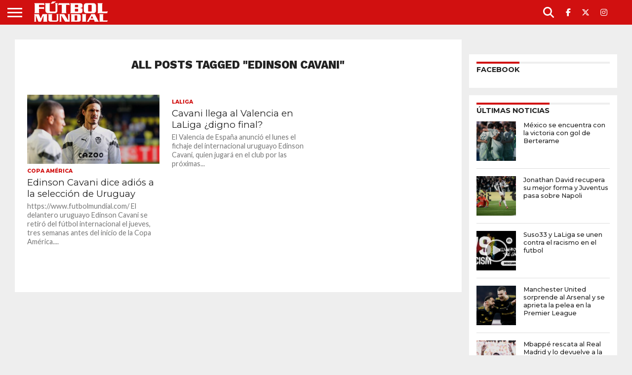

--- FILE ---
content_type: text/html; charset=UTF-8
request_url: https://www.futbolmundial.com/edinson-cavani/
body_size: 28045
content:
<!DOCTYPE html>
<html lang="es">
<head><meta charset="UTF-8" ><script>if(navigator.userAgent.match(/MSIE|Internet Explorer/i)||navigator.userAgent.match(/Trident\/7\..*?rv:11/i)){var href=document.location.href;if(!href.match(/[?&]nowprocket/)){if(href.indexOf("?")==-1){if(href.indexOf("#")==-1){document.location.href=href+"?nowprocket=1"}else{document.location.href=href.replace("#","?nowprocket=1#")}}else{if(href.indexOf("#")==-1){document.location.href=href+"&nowprocket=1"}else{document.location.href=href.replace("#","&nowprocket=1#")}}}}</script><script>(()=>{class RocketLazyLoadScripts{constructor(){this.v="1.2.6",this.triggerEvents=["keydown","mousedown","mousemove","touchmove","touchstart","touchend","wheel"],this.userEventHandler=this.t.bind(this),this.touchStartHandler=this.i.bind(this),this.touchMoveHandler=this.o.bind(this),this.touchEndHandler=this.h.bind(this),this.clickHandler=this.u.bind(this),this.interceptedClicks=[],this.interceptedClickListeners=[],this.l(this),window.addEventListener("pageshow",(t=>{this.persisted=t.persisted,this.everythingLoaded&&this.m()})),this.CSPIssue=sessionStorage.getItem("rocketCSPIssue"),document.addEventListener("securitypolicyviolation",(t=>{this.CSPIssue||"script-src-elem"!==t.violatedDirective||"data"!==t.blockedURI||(this.CSPIssue=!0,sessionStorage.setItem("rocketCSPIssue",!0))})),document.addEventListener("DOMContentLoaded",(()=>{this.k()})),this.delayedScripts={normal:[],async:[],defer:[]},this.trash=[],this.allJQueries=[]}p(t){document.hidden?t.t():(this.triggerEvents.forEach((e=>window.addEventListener(e,t.userEventHandler,{passive:!0}))),window.addEventListener("touchstart",t.touchStartHandler,{passive:!0}),window.addEventListener("mousedown",t.touchStartHandler),document.addEventListener("visibilitychange",t.userEventHandler))}_(){this.triggerEvents.forEach((t=>window.removeEventListener(t,this.userEventHandler,{passive:!0}))),document.removeEventListener("visibilitychange",this.userEventHandler)}i(t){"HTML"!==t.target.tagName&&(window.addEventListener("touchend",this.touchEndHandler),window.addEventListener("mouseup",this.touchEndHandler),window.addEventListener("touchmove",this.touchMoveHandler,{passive:!0}),window.addEventListener("mousemove",this.touchMoveHandler),t.target.addEventListener("click",this.clickHandler),this.L(t.target,!0),this.S(t.target,"onclick","rocket-onclick"),this.C())}o(t){window.removeEventListener("touchend",this.touchEndHandler),window.removeEventListener("mouseup",this.touchEndHandler),window.removeEventListener("touchmove",this.touchMoveHandler,{passive:!0}),window.removeEventListener("mousemove",this.touchMoveHandler),t.target.removeEventListener("click",this.clickHandler),this.L(t.target,!1),this.S(t.target,"rocket-onclick","onclick"),this.M()}h(){window.removeEventListener("touchend",this.touchEndHandler),window.removeEventListener("mouseup",this.touchEndHandler),window.removeEventListener("touchmove",this.touchMoveHandler,{passive:!0}),window.removeEventListener("mousemove",this.touchMoveHandler)}u(t){t.target.removeEventListener("click",this.clickHandler),this.L(t.target,!1),this.S(t.target,"rocket-onclick","onclick"),this.interceptedClicks.push(t),t.preventDefault(),t.stopPropagation(),t.stopImmediatePropagation(),this.M()}O(){window.removeEventListener("touchstart",this.touchStartHandler,{passive:!0}),window.removeEventListener("mousedown",this.touchStartHandler),this.interceptedClicks.forEach((t=>{t.target.dispatchEvent(new MouseEvent("click",{view:t.view,bubbles:!0,cancelable:!0}))}))}l(t){EventTarget.prototype.addEventListenerWPRocketBase=EventTarget.prototype.addEventListener,EventTarget.prototype.addEventListener=function(e,i,o){"click"!==e||t.windowLoaded||i===t.clickHandler||t.interceptedClickListeners.push({target:this,func:i,options:o}),(this||window).addEventListenerWPRocketBase(e,i,o)}}L(t,e){this.interceptedClickListeners.forEach((i=>{i.target===t&&(e?t.removeEventListener("click",i.func,i.options):t.addEventListener("click",i.func,i.options))})),t.parentNode!==document.documentElement&&this.L(t.parentNode,e)}D(){return new Promise((t=>{this.P?this.M=t:t()}))}C(){this.P=!0}M(){this.P=!1}S(t,e,i){t.hasAttribute&&t.hasAttribute(e)&&(event.target.setAttribute(i,event.target.getAttribute(e)),event.target.removeAttribute(e))}t(){this._(this),"loading"===document.readyState?document.addEventListener("DOMContentLoaded",this.R.bind(this)):this.R()}k(){let t=[];document.querySelectorAll("script[type=rocketlazyloadscript][data-rocket-src]").forEach((e=>{let i=e.getAttribute("data-rocket-src");if(i&&!i.startsWith("data:")){0===i.indexOf("//")&&(i=location.protocol+i);try{const o=new URL(i).origin;o!==location.origin&&t.push({src:o,crossOrigin:e.crossOrigin||"module"===e.getAttribute("data-rocket-type")})}catch(t){}}})),t=[...new Map(t.map((t=>[JSON.stringify(t),t]))).values()],this.T(t,"preconnect")}async R(){this.lastBreath=Date.now(),this.j(this),this.F(this),this.I(),this.W(),this.q(),await this.A(this.delayedScripts.normal),await this.A(this.delayedScripts.defer),await this.A(this.delayedScripts.async);try{await this.U(),await this.H(this),await this.J()}catch(t){console.error(t)}window.dispatchEvent(new Event("rocket-allScriptsLoaded")),this.everythingLoaded=!0,this.D().then((()=>{this.O()})),this.N()}W(){document.querySelectorAll("script[type=rocketlazyloadscript]").forEach((t=>{t.hasAttribute("data-rocket-src")?t.hasAttribute("async")&&!1!==t.async?this.delayedScripts.async.push(t):t.hasAttribute("defer")&&!1!==t.defer||"module"===t.getAttribute("data-rocket-type")?this.delayedScripts.defer.push(t):this.delayedScripts.normal.push(t):this.delayedScripts.normal.push(t)}))}async B(t){if(await this.G(),!0!==t.noModule||!("noModule"in HTMLScriptElement.prototype))return new Promise((e=>{let i;function o(){(i||t).setAttribute("data-rocket-status","executed"),e()}try{if(navigator.userAgent.indexOf("Firefox/")>0||""===navigator.vendor||this.CSPIssue)i=document.createElement("script"),[...t.attributes].forEach((t=>{let e=t.nodeName;"type"!==e&&("data-rocket-type"===e&&(e="type"),"data-rocket-src"===e&&(e="src"),i.setAttribute(e,t.nodeValue))})),t.text&&(i.text=t.text),i.hasAttribute("src")?(i.addEventListener("load",o),i.addEventListener("error",(function(){i.setAttribute("data-rocket-status","failed-network"),e()})),setTimeout((()=>{i.isConnected||e()}),1)):(i.text=t.text,o()),t.parentNode.replaceChild(i,t);else{const i=t.getAttribute("data-rocket-type"),s=t.getAttribute("data-rocket-src");i?(t.type=i,t.removeAttribute("data-rocket-type")):t.removeAttribute("type"),t.addEventListener("load",o),t.addEventListener("error",(i=>{this.CSPIssue&&i.target.src.startsWith("data:")?(console.log("WPRocket: data-uri blocked by CSP -> fallback"),t.removeAttribute("src"),this.B(t).then(e)):(t.setAttribute("data-rocket-status","failed-network"),e())})),s?(t.removeAttribute("data-rocket-src"),t.src=s):t.src="data:text/javascript;base64,"+window.btoa(unescape(encodeURIComponent(t.text)))}}catch(i){t.setAttribute("data-rocket-status","failed-transform"),e()}}));t.setAttribute("data-rocket-status","skipped")}async A(t){const e=t.shift();return e&&e.isConnected?(await this.B(e),this.A(t)):Promise.resolve()}q(){this.T([...this.delayedScripts.normal,...this.delayedScripts.defer,...this.delayedScripts.async],"preload")}T(t,e){var i=document.createDocumentFragment();t.forEach((t=>{const o=t.getAttribute&&t.getAttribute("data-rocket-src")||t.src;if(o&&!o.startsWith("data:")){const s=document.createElement("link");s.href=o,s.rel=e,"preconnect"!==e&&(s.as="script"),t.getAttribute&&"module"===t.getAttribute("data-rocket-type")&&(s.crossOrigin=!0),t.crossOrigin&&(s.crossOrigin=t.crossOrigin),t.integrity&&(s.integrity=t.integrity),i.appendChild(s),this.trash.push(s)}})),document.head.appendChild(i)}j(t){let e={};function i(i,o){return e[o].eventsToRewrite.indexOf(i)>=0&&!t.everythingLoaded?"rocket-"+i:i}function o(t,o){!function(t){e[t]||(e[t]={originalFunctions:{add:t.addEventListener,remove:t.removeEventListener},eventsToRewrite:[]},t.addEventListener=function(){arguments[0]=i(arguments[0],t),e[t].originalFunctions.add.apply(t,arguments)},t.removeEventListener=function(){arguments[0]=i(arguments[0],t),e[t].originalFunctions.remove.apply(t,arguments)})}(t),e[t].eventsToRewrite.push(o)}function s(e,i){let o=e[i];e[i]=null,Object.defineProperty(e,i,{get:()=>o||function(){},set(s){t.everythingLoaded?o=s:e["rocket"+i]=o=s}})}o(document,"DOMContentLoaded"),o(window,"DOMContentLoaded"),o(window,"load"),o(window,"pageshow"),o(document,"readystatechange"),s(document,"onreadystatechange"),s(window,"onload"),s(window,"onpageshow");try{Object.defineProperty(document,"readyState",{get:()=>t.rocketReadyState,set(e){t.rocketReadyState=e},configurable:!0}),document.readyState="loading"}catch(t){console.log("WPRocket DJE readyState conflict, bypassing")}}F(t){let e;function i(e){return t.everythingLoaded?e:e.split(" ").map((t=>"load"===t||0===t.indexOf("load.")?"rocket-jquery-load":t)).join(" ")}function o(o){function s(t){const e=o.fn[t];o.fn[t]=o.fn.init.prototype[t]=function(){return this[0]===window&&("string"==typeof arguments[0]||arguments[0]instanceof String?arguments[0]=i(arguments[0]):"object"==typeof arguments[0]&&Object.keys(arguments[0]).forEach((t=>{const e=arguments[0][t];delete arguments[0][t],arguments[0][i(t)]=e}))),e.apply(this,arguments),this}}o&&o.fn&&!t.allJQueries.includes(o)&&(o.fn.ready=o.fn.init.prototype.ready=function(e){return t.domReadyFired?e.bind(document)(o):document.addEventListener("rocket-DOMContentLoaded",(()=>e.bind(document)(o))),o([])},s("on"),s("one"),t.allJQueries.push(o)),e=o}o(window.jQuery),Object.defineProperty(window,"jQuery",{get:()=>e,set(t){o(t)}})}async H(t){const e=document.querySelector("script[data-webpack]");e&&(await async function(){return new Promise((t=>{e.addEventListener("load",t),e.addEventListener("error",t)}))}(),await t.K(),await t.H(t))}async U(){this.domReadyFired=!0;try{document.readyState="interactive"}catch(t){}await this.G(),document.dispatchEvent(new Event("rocket-readystatechange")),await this.G(),document.rocketonreadystatechange&&document.rocketonreadystatechange(),await this.G(),document.dispatchEvent(new Event("rocket-DOMContentLoaded")),await this.G(),window.dispatchEvent(new Event("rocket-DOMContentLoaded"))}async J(){try{document.readyState="complete"}catch(t){}await this.G(),document.dispatchEvent(new Event("rocket-readystatechange")),await this.G(),document.rocketonreadystatechange&&document.rocketonreadystatechange(),await this.G(),window.dispatchEvent(new Event("rocket-load")),await this.G(),window.rocketonload&&window.rocketonload(),await this.G(),this.allJQueries.forEach((t=>t(window).trigger("rocket-jquery-load"))),await this.G();const t=new Event("rocket-pageshow");t.persisted=this.persisted,window.dispatchEvent(t),await this.G(),window.rocketonpageshow&&window.rocketonpageshow({persisted:this.persisted}),this.windowLoaded=!0}m(){document.onreadystatechange&&document.onreadystatechange(),window.onload&&window.onload(),window.onpageshow&&window.onpageshow({persisted:this.persisted})}I(){const t=new Map;document.write=document.writeln=function(e){const i=document.currentScript;i||console.error("WPRocket unable to document.write this: "+e);const o=document.createRange(),s=i.parentElement;let n=t.get(i);void 0===n&&(n=i.nextSibling,t.set(i,n));const c=document.createDocumentFragment();o.setStart(c,0),c.appendChild(o.createContextualFragment(e)),s.insertBefore(c,n)}}async G(){Date.now()-this.lastBreath>45&&(await this.K(),this.lastBreath=Date.now())}async K(){return document.hidden?new Promise((t=>setTimeout(t))):new Promise((t=>requestAnimationFrame(t)))}N(){this.trash.forEach((t=>t.remove()))}static run(){const t=new RocketLazyLoadScripts;t.p(t)}}RocketLazyLoadScripts.run()})();</script>

<meta name="viewport" id="viewport" content="width=device-width, initial-scale=1.0, maximum-scale=1.0, minimum-scale=1.0, user-scalable=no" />


<link rel="shortcut icon" href="https://www.futbolmundial.com/wp-content/uploads/2020/06/FM-Favicon-114x114-2.png" /><link rel="alternate" type="application/rss+xml" title="RSS 2.0" href="https://www.futbolmundial.com/feed/" />
<link rel="alternate" type="text/xml" title="RSS .92" href="https://www.futbolmundial.com/feed/rss/" />
<link rel="alternate" type="application/atom+xml" title="Atom 0.3" href="https://www.futbolmundial.com/feed/atom/" />
<link rel="pingback" href="https://www.futbolmundial.com/xmlrpc.php" />

<meta property="og:image" content="https://www.futbolmundial.com/wp-content/uploads/2023/04/Cavani-2-1000x600.jpeg" />
<meta name="twitter:image" content="https://www.futbolmundial.com/wp-content/uploads/2023/04/Cavani-2-1000x600.jpeg" />

<meta property="og:description" content="Para aficionados que usan la cabeza" />


<meta name='robots' content='index, follow, max-image-preview:large, max-snippet:-1, max-video-preview:-1' />

	<!-- This site is optimized with the Yoast SEO Premium plugin v26.8 (Yoast SEO v26.8) - https://yoast.com/product/yoast-seo-premium-wordpress/ -->
	<title>Edinson Cavani Archives - Fútbol Mundial</title>
	<link rel="canonical" href="https://www.futbolmundial.com/edinson-cavani/" />
	<meta property="og:locale" content="es_ES" />
	<meta property="og:type" content="article" />
	<meta property="og:title" content="Edinson Cavani archivos" />
	<meta property="og:url" content="https://www.futbolmundial.com/edinson-cavani/" />
	<meta property="og:site_name" content="Fútbol Mundial" />
	<meta property="og:image" content="https://www.futbolmundial.com/wp-content/uploads/2023/01/Futbol-Mundial-redes.png" />
	<meta property="og:image:width" content="516" />
	<meta property="og:image:height" content="275" />
	<meta property="og:image:type" content="image/png" />
	<meta name="twitter:card" content="summary_large_image" />
	<meta name="twitter:site" content="@futbolmundial" />
	<script type="application/ld+json" class="yoast-schema-graph">{"@context":"https://schema.org","@graph":[{"@type":"CollectionPage","@id":"https://www.futbolmundial.com/edinson-cavani/","url":"https://www.futbolmundial.com/edinson-cavani/","name":"Edinson Cavani Archives - Fútbol Mundial","isPartOf":{"@id":"https://www.futbolmundial.com/#website"},"primaryImageOfPage":{"@id":"https://www.futbolmundial.com/edinson-cavani/#primaryimage"},"image":{"@id":"https://www.futbolmundial.com/edinson-cavani/#primaryimage"},"thumbnailUrl":"https://www.futbolmundial.com/wp-content/uploads/2023/04/Cavani-2-scaled.jpeg","breadcrumb":{"@id":"https://www.futbolmundial.com/edinson-cavani/#breadcrumb"},"inLanguage":"es"},{"@type":"ImageObject","inLanguage":"es","@id":"https://www.futbolmundial.com/edinson-cavani/#primaryimage","url":"https://www.futbolmundial.com/wp-content/uploads/2023/04/Cavani-2-scaled.jpeg","contentUrl":"https://www.futbolmundial.com/wp-content/uploads/2023/04/Cavani-2-scaled.jpeg","width":2560,"height":1637},{"@type":"BreadcrumbList","@id":"https://www.futbolmundial.com/edinson-cavani/#breadcrumb","itemListElement":[{"@type":"ListItem","position":1,"name":"Home","item":"https://www.futbolmundial.com/"},{"@type":"ListItem","position":2,"name":"Edinson Cavani"}]},{"@type":"WebSite","@id":"https://www.futbolmundial.com/#website","url":"https://www.futbolmundial.com/","name":"Fútbol Mundial","description":"Para aficionados que usan la cabeza","publisher":{"@id":"https://www.futbolmundial.com/#organization"},"alternateName":"Fútbol Mundial","potentialAction":[{"@type":"SearchAction","target":{"@type":"EntryPoint","urlTemplate":"https://www.futbolmundial.com/?s={search_term_string}"},"query-input":{"@type":"PropertyValueSpecification","valueRequired":true,"valueName":"search_term_string"}}],"inLanguage":"es"},{"@type":"Organization","@id":"https://www.futbolmundial.com/#organization","name":"Fútbol Mundial","alternateName":"Fútbol Mundial","url":"https://www.futbolmundial.com/","logo":{"@type":"ImageObject","inLanguage":"es","@id":"https://www.futbolmundial.com/#/schema/logo/image/","url":"https://www.futbolmundial.com/wp-content/uploads/2020/12/FM-LOGO-RED-SMALL.png","contentUrl":"https://www.futbolmundial.com/wp-content/uploads/2020/12/FM-LOGO-RED-SMALL.png","width":700,"height":248,"caption":"Fútbol Mundial"},"image":{"@id":"https://www.futbolmundial.com/#/schema/logo/image/"},"sameAs":["https://www.facebook.com/FutbolMundialNET/?fref=ts","https://x.com/futbolmundial"]}]}</script>
	<!-- / Yoast SEO Premium plugin. -->


<link rel='dns-prefetch' href='//www.googletagmanager.com' />
<link rel='dns-prefetch' href='//cdnjs.cloudflare.com' />
<link rel='dns-prefetch' href='//fonts.googleapis.com' />
<link rel="alternate" type="application/rss+xml" title="Fútbol Mundial &raquo; Feed" href="https://www.futbolmundial.com/feed/" />
<link rel="alternate" type="application/rss+xml" title="Fútbol Mundial &raquo; Feed de los comentarios" href="https://www.futbolmundial.com/comments/feed/" />
<style id='wp-img-auto-sizes-contain-inline-css' type='text/css'>
img:is([sizes=auto i],[sizes^="auto," i]){contain-intrinsic-size:3000px 1500px}
/*# sourceURL=wp-img-auto-sizes-contain-inline-css */
</style>
<style id='wp-emoji-styles-inline-css' type='text/css'>

	img.wp-smiley, img.emoji {
		display: inline !important;
		border: none !important;
		box-shadow: none !important;
		height: 1em !important;
		width: 1em !important;
		margin: 0 0.07em !important;
		vertical-align: -0.1em !important;
		background: none !important;
		padding: 0 !important;
	}
/*# sourceURL=wp-emoji-styles-inline-css */
</style>
<style id='wp-block-library-inline-css' type='text/css'>
:root{--wp-block-synced-color:#7a00df;--wp-block-synced-color--rgb:122,0,223;--wp-bound-block-color:var(--wp-block-synced-color);--wp-editor-canvas-background:#ddd;--wp-admin-theme-color:#007cba;--wp-admin-theme-color--rgb:0,124,186;--wp-admin-theme-color-darker-10:#006ba1;--wp-admin-theme-color-darker-10--rgb:0,107,160.5;--wp-admin-theme-color-darker-20:#005a87;--wp-admin-theme-color-darker-20--rgb:0,90,135;--wp-admin-border-width-focus:2px}@media (min-resolution:192dpi){:root{--wp-admin-border-width-focus:1.5px}}.wp-element-button{cursor:pointer}:root .has-very-light-gray-background-color{background-color:#eee}:root .has-very-dark-gray-background-color{background-color:#313131}:root .has-very-light-gray-color{color:#eee}:root .has-very-dark-gray-color{color:#313131}:root .has-vivid-green-cyan-to-vivid-cyan-blue-gradient-background{background:linear-gradient(135deg,#00d084,#0693e3)}:root .has-purple-crush-gradient-background{background:linear-gradient(135deg,#34e2e4,#4721fb 50%,#ab1dfe)}:root .has-hazy-dawn-gradient-background{background:linear-gradient(135deg,#faaca8,#dad0ec)}:root .has-subdued-olive-gradient-background{background:linear-gradient(135deg,#fafae1,#67a671)}:root .has-atomic-cream-gradient-background{background:linear-gradient(135deg,#fdd79a,#004a59)}:root .has-nightshade-gradient-background{background:linear-gradient(135deg,#330968,#31cdcf)}:root .has-midnight-gradient-background{background:linear-gradient(135deg,#020381,#2874fc)}:root{--wp--preset--font-size--normal:16px;--wp--preset--font-size--huge:42px}.has-regular-font-size{font-size:1em}.has-larger-font-size{font-size:2.625em}.has-normal-font-size{font-size:var(--wp--preset--font-size--normal)}.has-huge-font-size{font-size:var(--wp--preset--font-size--huge)}.has-text-align-center{text-align:center}.has-text-align-left{text-align:left}.has-text-align-right{text-align:right}.has-fit-text{white-space:nowrap!important}#end-resizable-editor-section{display:none}.aligncenter{clear:both}.items-justified-left{justify-content:flex-start}.items-justified-center{justify-content:center}.items-justified-right{justify-content:flex-end}.items-justified-space-between{justify-content:space-between}.screen-reader-text{border:0;clip-path:inset(50%);height:1px;margin:-1px;overflow:hidden;padding:0;position:absolute;width:1px;word-wrap:normal!important}.screen-reader-text:focus{background-color:#ddd;clip-path:none;color:#444;display:block;font-size:1em;height:auto;left:5px;line-height:normal;padding:15px 23px 14px;text-decoration:none;top:5px;width:auto;z-index:100000}html :where(.has-border-color){border-style:solid}html :where([style*=border-top-color]){border-top-style:solid}html :where([style*=border-right-color]){border-right-style:solid}html :where([style*=border-bottom-color]){border-bottom-style:solid}html :where([style*=border-left-color]){border-left-style:solid}html :where([style*=border-width]){border-style:solid}html :where([style*=border-top-width]){border-top-style:solid}html :where([style*=border-right-width]){border-right-style:solid}html :where([style*=border-bottom-width]){border-bottom-style:solid}html :where([style*=border-left-width]){border-left-style:solid}html :where(img[class*=wp-image-]){height:auto;max-width:100%}:where(figure){margin:0 0 1em}html :where(.is-position-sticky){--wp-admin--admin-bar--position-offset:var(--wp-admin--admin-bar--height,0px)}@media screen and (max-width:600px){html :where(.is-position-sticky){--wp-admin--admin-bar--position-offset:0px}}

/*# sourceURL=wp-block-library-inline-css */
</style><style id='wp-block-heading-inline-css' type='text/css'>
h1:where(.wp-block-heading).has-background,h2:where(.wp-block-heading).has-background,h3:where(.wp-block-heading).has-background,h4:where(.wp-block-heading).has-background,h5:where(.wp-block-heading).has-background,h6:where(.wp-block-heading).has-background{padding:1.25em 2.375em}h1.has-text-align-left[style*=writing-mode]:where([style*=vertical-lr]),h1.has-text-align-right[style*=writing-mode]:where([style*=vertical-rl]),h2.has-text-align-left[style*=writing-mode]:where([style*=vertical-lr]),h2.has-text-align-right[style*=writing-mode]:where([style*=vertical-rl]),h3.has-text-align-left[style*=writing-mode]:where([style*=vertical-lr]),h3.has-text-align-right[style*=writing-mode]:where([style*=vertical-rl]),h4.has-text-align-left[style*=writing-mode]:where([style*=vertical-lr]),h4.has-text-align-right[style*=writing-mode]:where([style*=vertical-rl]),h5.has-text-align-left[style*=writing-mode]:where([style*=vertical-lr]),h5.has-text-align-right[style*=writing-mode]:where([style*=vertical-rl]),h6.has-text-align-left[style*=writing-mode]:where([style*=vertical-lr]),h6.has-text-align-right[style*=writing-mode]:where([style*=vertical-rl]){rotate:180deg}
/*# sourceURL=https://www.futbolmundial.com/wp-includes/blocks/heading/style.min.css */
</style>
<style id='wp-block-paragraph-inline-css' type='text/css'>
.is-small-text{font-size:.875em}.is-regular-text{font-size:1em}.is-large-text{font-size:2.25em}.is-larger-text{font-size:3em}.has-drop-cap:not(:focus):first-letter{float:left;font-size:8.4em;font-style:normal;font-weight:100;line-height:.68;margin:.05em .1em 0 0;text-transform:uppercase}body.rtl .has-drop-cap:not(:focus):first-letter{float:none;margin-left:.1em}p.has-drop-cap.has-background{overflow:hidden}:root :where(p.has-background){padding:1.25em 2.375em}:where(p.has-text-color:not(.has-link-color)) a{color:inherit}p.has-text-align-left[style*="writing-mode:vertical-lr"],p.has-text-align-right[style*="writing-mode:vertical-rl"]{rotate:180deg}
/*# sourceURL=https://www.futbolmundial.com/wp-includes/blocks/paragraph/style.min.css */
</style>
<style id='wp-block-quote-inline-css' type='text/css'>
.wp-block-quote{box-sizing:border-box;overflow-wrap:break-word}.wp-block-quote.is-large:where(:not(.is-style-plain)),.wp-block-quote.is-style-large:where(:not(.is-style-plain)){margin-bottom:1em;padding:0 1em}.wp-block-quote.is-large:where(:not(.is-style-plain)) p,.wp-block-quote.is-style-large:where(:not(.is-style-plain)) p{font-size:1.5em;font-style:italic;line-height:1.6}.wp-block-quote.is-large:where(:not(.is-style-plain)) cite,.wp-block-quote.is-large:where(:not(.is-style-plain)) footer,.wp-block-quote.is-style-large:where(:not(.is-style-plain)) cite,.wp-block-quote.is-style-large:where(:not(.is-style-plain)) footer{font-size:1.125em;text-align:right}.wp-block-quote>cite{display:block}
/*# sourceURL=https://www.futbolmundial.com/wp-includes/blocks/quote/style.min.css */
</style>
<style id='global-styles-inline-css' type='text/css'>
:root{--wp--preset--aspect-ratio--square: 1;--wp--preset--aspect-ratio--4-3: 4/3;--wp--preset--aspect-ratio--3-4: 3/4;--wp--preset--aspect-ratio--3-2: 3/2;--wp--preset--aspect-ratio--2-3: 2/3;--wp--preset--aspect-ratio--16-9: 16/9;--wp--preset--aspect-ratio--9-16: 9/16;--wp--preset--color--black: #000000;--wp--preset--color--cyan-bluish-gray: #abb8c3;--wp--preset--color--white: #ffffff;--wp--preset--color--pale-pink: #f78da7;--wp--preset--color--vivid-red: #cf2e2e;--wp--preset--color--luminous-vivid-orange: #ff6900;--wp--preset--color--luminous-vivid-amber: #fcb900;--wp--preset--color--light-green-cyan: #7bdcb5;--wp--preset--color--vivid-green-cyan: #00d084;--wp--preset--color--pale-cyan-blue: #8ed1fc;--wp--preset--color--vivid-cyan-blue: #0693e3;--wp--preset--color--vivid-purple: #9b51e0;--wp--preset--gradient--vivid-cyan-blue-to-vivid-purple: linear-gradient(135deg,rgb(6,147,227) 0%,rgb(155,81,224) 100%);--wp--preset--gradient--light-green-cyan-to-vivid-green-cyan: linear-gradient(135deg,rgb(122,220,180) 0%,rgb(0,208,130) 100%);--wp--preset--gradient--luminous-vivid-amber-to-luminous-vivid-orange: linear-gradient(135deg,rgb(252,185,0) 0%,rgb(255,105,0) 100%);--wp--preset--gradient--luminous-vivid-orange-to-vivid-red: linear-gradient(135deg,rgb(255,105,0) 0%,rgb(207,46,46) 100%);--wp--preset--gradient--very-light-gray-to-cyan-bluish-gray: linear-gradient(135deg,rgb(238,238,238) 0%,rgb(169,184,195) 100%);--wp--preset--gradient--cool-to-warm-spectrum: linear-gradient(135deg,rgb(74,234,220) 0%,rgb(151,120,209) 20%,rgb(207,42,186) 40%,rgb(238,44,130) 60%,rgb(251,105,98) 80%,rgb(254,248,76) 100%);--wp--preset--gradient--blush-light-purple: linear-gradient(135deg,rgb(255,206,236) 0%,rgb(152,150,240) 100%);--wp--preset--gradient--blush-bordeaux: linear-gradient(135deg,rgb(254,205,165) 0%,rgb(254,45,45) 50%,rgb(107,0,62) 100%);--wp--preset--gradient--luminous-dusk: linear-gradient(135deg,rgb(255,203,112) 0%,rgb(199,81,192) 50%,rgb(65,88,208) 100%);--wp--preset--gradient--pale-ocean: linear-gradient(135deg,rgb(255,245,203) 0%,rgb(182,227,212) 50%,rgb(51,167,181) 100%);--wp--preset--gradient--electric-grass: linear-gradient(135deg,rgb(202,248,128) 0%,rgb(113,206,126) 100%);--wp--preset--gradient--midnight: linear-gradient(135deg,rgb(2,3,129) 0%,rgb(40,116,252) 100%);--wp--preset--font-size--small: 13px;--wp--preset--font-size--medium: 20px;--wp--preset--font-size--large: 36px;--wp--preset--font-size--x-large: 42px;--wp--preset--spacing--20: 0.44rem;--wp--preset--spacing--30: 0.67rem;--wp--preset--spacing--40: 1rem;--wp--preset--spacing--50: 1.5rem;--wp--preset--spacing--60: 2.25rem;--wp--preset--spacing--70: 3.38rem;--wp--preset--spacing--80: 5.06rem;--wp--preset--shadow--natural: 6px 6px 9px rgba(0, 0, 0, 0.2);--wp--preset--shadow--deep: 12px 12px 50px rgba(0, 0, 0, 0.4);--wp--preset--shadow--sharp: 6px 6px 0px rgba(0, 0, 0, 0.2);--wp--preset--shadow--outlined: 6px 6px 0px -3px rgb(255, 255, 255), 6px 6px rgb(0, 0, 0);--wp--preset--shadow--crisp: 6px 6px 0px rgb(0, 0, 0);}:where(.is-layout-flex){gap: 0.5em;}:where(.is-layout-grid){gap: 0.5em;}body .is-layout-flex{display: flex;}.is-layout-flex{flex-wrap: wrap;align-items: center;}.is-layout-flex > :is(*, div){margin: 0;}body .is-layout-grid{display: grid;}.is-layout-grid > :is(*, div){margin: 0;}:where(.wp-block-columns.is-layout-flex){gap: 2em;}:where(.wp-block-columns.is-layout-grid){gap: 2em;}:where(.wp-block-post-template.is-layout-flex){gap: 1.25em;}:where(.wp-block-post-template.is-layout-grid){gap: 1.25em;}.has-black-color{color: var(--wp--preset--color--black) !important;}.has-cyan-bluish-gray-color{color: var(--wp--preset--color--cyan-bluish-gray) !important;}.has-white-color{color: var(--wp--preset--color--white) !important;}.has-pale-pink-color{color: var(--wp--preset--color--pale-pink) !important;}.has-vivid-red-color{color: var(--wp--preset--color--vivid-red) !important;}.has-luminous-vivid-orange-color{color: var(--wp--preset--color--luminous-vivid-orange) !important;}.has-luminous-vivid-amber-color{color: var(--wp--preset--color--luminous-vivid-amber) !important;}.has-light-green-cyan-color{color: var(--wp--preset--color--light-green-cyan) !important;}.has-vivid-green-cyan-color{color: var(--wp--preset--color--vivid-green-cyan) !important;}.has-pale-cyan-blue-color{color: var(--wp--preset--color--pale-cyan-blue) !important;}.has-vivid-cyan-blue-color{color: var(--wp--preset--color--vivid-cyan-blue) !important;}.has-vivid-purple-color{color: var(--wp--preset--color--vivid-purple) !important;}.has-black-background-color{background-color: var(--wp--preset--color--black) !important;}.has-cyan-bluish-gray-background-color{background-color: var(--wp--preset--color--cyan-bluish-gray) !important;}.has-white-background-color{background-color: var(--wp--preset--color--white) !important;}.has-pale-pink-background-color{background-color: var(--wp--preset--color--pale-pink) !important;}.has-vivid-red-background-color{background-color: var(--wp--preset--color--vivid-red) !important;}.has-luminous-vivid-orange-background-color{background-color: var(--wp--preset--color--luminous-vivid-orange) !important;}.has-luminous-vivid-amber-background-color{background-color: var(--wp--preset--color--luminous-vivid-amber) !important;}.has-light-green-cyan-background-color{background-color: var(--wp--preset--color--light-green-cyan) !important;}.has-vivid-green-cyan-background-color{background-color: var(--wp--preset--color--vivid-green-cyan) !important;}.has-pale-cyan-blue-background-color{background-color: var(--wp--preset--color--pale-cyan-blue) !important;}.has-vivid-cyan-blue-background-color{background-color: var(--wp--preset--color--vivid-cyan-blue) !important;}.has-vivid-purple-background-color{background-color: var(--wp--preset--color--vivid-purple) !important;}.has-black-border-color{border-color: var(--wp--preset--color--black) !important;}.has-cyan-bluish-gray-border-color{border-color: var(--wp--preset--color--cyan-bluish-gray) !important;}.has-white-border-color{border-color: var(--wp--preset--color--white) !important;}.has-pale-pink-border-color{border-color: var(--wp--preset--color--pale-pink) !important;}.has-vivid-red-border-color{border-color: var(--wp--preset--color--vivid-red) !important;}.has-luminous-vivid-orange-border-color{border-color: var(--wp--preset--color--luminous-vivid-orange) !important;}.has-luminous-vivid-amber-border-color{border-color: var(--wp--preset--color--luminous-vivid-amber) !important;}.has-light-green-cyan-border-color{border-color: var(--wp--preset--color--light-green-cyan) !important;}.has-vivid-green-cyan-border-color{border-color: var(--wp--preset--color--vivid-green-cyan) !important;}.has-pale-cyan-blue-border-color{border-color: var(--wp--preset--color--pale-cyan-blue) !important;}.has-vivid-cyan-blue-border-color{border-color: var(--wp--preset--color--vivid-cyan-blue) !important;}.has-vivid-purple-border-color{border-color: var(--wp--preset--color--vivid-purple) !important;}.has-vivid-cyan-blue-to-vivid-purple-gradient-background{background: var(--wp--preset--gradient--vivid-cyan-blue-to-vivid-purple) !important;}.has-light-green-cyan-to-vivid-green-cyan-gradient-background{background: var(--wp--preset--gradient--light-green-cyan-to-vivid-green-cyan) !important;}.has-luminous-vivid-amber-to-luminous-vivid-orange-gradient-background{background: var(--wp--preset--gradient--luminous-vivid-amber-to-luminous-vivid-orange) !important;}.has-luminous-vivid-orange-to-vivid-red-gradient-background{background: var(--wp--preset--gradient--luminous-vivid-orange-to-vivid-red) !important;}.has-very-light-gray-to-cyan-bluish-gray-gradient-background{background: var(--wp--preset--gradient--very-light-gray-to-cyan-bluish-gray) !important;}.has-cool-to-warm-spectrum-gradient-background{background: var(--wp--preset--gradient--cool-to-warm-spectrum) !important;}.has-blush-light-purple-gradient-background{background: var(--wp--preset--gradient--blush-light-purple) !important;}.has-blush-bordeaux-gradient-background{background: var(--wp--preset--gradient--blush-bordeaux) !important;}.has-luminous-dusk-gradient-background{background: var(--wp--preset--gradient--luminous-dusk) !important;}.has-pale-ocean-gradient-background{background: var(--wp--preset--gradient--pale-ocean) !important;}.has-electric-grass-gradient-background{background: var(--wp--preset--gradient--electric-grass) !important;}.has-midnight-gradient-background{background: var(--wp--preset--gradient--midnight) !important;}.has-small-font-size{font-size: var(--wp--preset--font-size--small) !important;}.has-medium-font-size{font-size: var(--wp--preset--font-size--medium) !important;}.has-large-font-size{font-size: var(--wp--preset--font-size--large) !important;}.has-x-large-font-size{font-size: var(--wp--preset--font-size--x-large) !important;}
/*# sourceURL=global-styles-inline-css */
</style>

<style id='classic-theme-styles-inline-css' type='text/css'>
/*! This file is auto-generated */
.wp-block-button__link{color:#fff;background-color:#32373c;border-radius:9999px;box-shadow:none;text-decoration:none;padding:calc(.667em + 2px) calc(1.333em + 2px);font-size:1.125em}.wp-block-file__button{background:#32373c;color:#fff;text-decoration:none}
/*# sourceURL=/wp-includes/css/classic-themes.min.css */
</style>
<link data-minify="1" rel='stylesheet' id='gravatar-enhanced-patterns-shared-css' href='https://www.futbolmundial.com/wp-content/cache/min/1/wp-content/plugins/gravatar-enhanced/build/patterns-shared.css?ver=1769050479' type='text/css' media='all' />
<link data-minify="1" rel='stylesheet' id='gravatar-enhanced-patterns-edit-css' href='https://www.futbolmundial.com/wp-content/cache/min/1/wp-content/plugins/gravatar-enhanced/build/patterns-edit.css?ver=1769050479' type='text/css' media='all' />
<link data-minify="1" rel='stylesheet' id='ctct_form_styles-css' href='https://www.futbolmundial.com/wp-content/cache/background-css/www.futbolmundial.com/wp-content/cache/min/1/wp-content/plugins/constant-contact-forms/assets/css/style.css?ver=1769050479&wpr_t=1769376468' type='text/css' media='all' />
<link data-minify="1" rel='stylesheet' id='gravatar-enhanced-patterns-view-css' href='https://www.futbolmundial.com/wp-content/cache/min/1/wp-content/plugins/gravatar-enhanced/build/patterns-view.css?ver=1769050479' type='text/css' media='all' />
<link data-minify="1" rel='stylesheet' id='mvp-score-style-css' href='https://www.futbolmundial.com/wp-content/cache/min/1/wp-content/plugins/mvp-scoreboard/css/score-style.css?ver=1769050479' type='text/css' media='all' />
<link data-minify="1" rel='stylesheet' id='font-awesome-css' href='https://www.futbolmundial.com/wp-content/cache/min/1/ajax/libs/font-awesome/6.5.1/css/all.min.css?ver=1769050479' type='text/css' media='all' />
<link data-minify="1" rel='stylesheet' id='mvp-reset-css' href='https://www.futbolmundial.com/wp-content/cache/min/1/wp-content/themes/flex-mag/css/reset.css?ver=1769050479' type='text/css' media='all' />
<link data-minify="1" rel='stylesheet' id='mvp-fontawesome-css' href='https://www.futbolmundial.com/wp-content/cache/min/1/wp-content/themes/flex-mag/font-awesome/css/all.css?ver=1769050479' type='text/css' media='all' />
<link data-minify="1" rel='stylesheet' id='mvp-style-css' href='https://www.futbolmundial.com/wp-content/cache/min/1/wp-content/themes/flex-mag/style.css?ver=1769050480' type='text/css' media='all' />
<link rel='stylesheet' id='mvp-fonts-css' href='//fonts.googleapis.com/css?family=Oswald%3A400%2C700%7CLato%3A400%2C700%7CWork+Sans%3A900%7CMontserrat%3A400%2C700%7COpen+Sans%3A800%7CPlayfair+Display%3A400%2C700%2C900%7CQuicksand%7CRaleway%3A200%2C400%2C700%7CRoboto+Slab%3A400%2C700%7CWork+Sans%3A100%2C200%2C300%2C400%2C500%2C600%2C700%2C800%2C900%7CMontserrat%3A100%2C200%2C300%2C400%2C500%2C600%2C700%2C800%2C900%7CWork+Sans%3A100%2C200%2C300%2C400%2C500%2C600%2C700%2C800%2C900%7CLato%3A100%2C200%2C300%2C400%2C500%2C600%2C700%2C800%2C900%7CMontserrat%3A100%2C200%2C300%2C400%2C500%2C600%2C700%2C800%2C900%26subset%3Dlatin%2Clatin-ext%2Ccyrillic%2Ccyrillic-ext%2Cgreek-ext%2Cgreek%2Cvietnamese' type='text/css' media='all' />
<link data-minify="1" rel='stylesheet' id='mvp-media-queries-css' href='https://www.futbolmundial.com/wp-content/cache/min/1/wp-content/themes/flex-mag/css/media-queries.css?ver=1769050480' type='text/css' media='all' />
<link data-minify="1" rel='stylesheet' id='gravatar-enhanced-hovercards-css' href='https://www.futbolmundial.com/wp-content/cache/min/1/wp-content/plugins/gravatar-enhanced/build/style-hovercards.css?ver=1769050480' type='text/css' media='all' />
<style id='rocket-lazyload-inline-css' type='text/css'>
.rll-youtube-player{position:relative;padding-bottom:56.23%;height:0;overflow:hidden;max-width:100%;}.rll-youtube-player:focus-within{outline: 2px solid currentColor;outline-offset: 5px;}.rll-youtube-player iframe{position:absolute;top:0;left:0;width:100%;height:100%;z-index:100;background:0 0}.rll-youtube-player img{bottom:0;display:block;left:0;margin:auto;max-width:100%;width:100%;position:absolute;right:0;top:0;border:none;height:auto;-webkit-transition:.4s all;-moz-transition:.4s all;transition:.4s all}.rll-youtube-player img:hover{-webkit-filter:brightness(75%)}.rll-youtube-player .play{height:100%;width:100%;left:0;top:0;position:absolute;background:var(--wpr-bg-4ce6bcd2-e4d6-43e4-80b4-fcfd1bb7c830) no-repeat center;background-color: transparent !important;cursor:pointer;border:none;}.wp-embed-responsive .wp-has-aspect-ratio .rll-youtube-player{position:absolute;padding-bottom:0;width:100%;height:100%;top:0;bottom:0;left:0;right:0}
/*# sourceURL=rocket-lazyload-inline-css */
</style>
<script type="rocketlazyloadscript" data-rocket-type="text/javascript" data-rocket-src="https://www.futbolmundial.com/wp-includes/js/jquery/jquery.min.js?ver=3.7.1" id="jquery-core-js" data-rocket-defer defer></script>
<script type="rocketlazyloadscript" data-rocket-type="text/javascript" data-rocket-src="https://www.futbolmundial.com/wp-includes/js/jquery/jquery-migrate.min.js?ver=3.4.1" id="jquery-migrate-js" data-rocket-defer defer></script>

<!-- Fragmento de código de la etiqueta de Google (gtag.js) añadida por Site Kit -->
<!-- Fragmento de código de Google Analytics añadido por Site Kit -->
<script type="text/javascript" src="https://www.googletagmanager.com/gtag/js?id=G-NGBYPQGNGS" id="google_gtagjs-js" async></script>
<script type="text/javascript" id="google_gtagjs-js-after">
/* <![CDATA[ */
window.dataLayer = window.dataLayer || [];function gtag(){dataLayer.push(arguments);}
gtag("set","linker",{"domains":["www.futbolmundial.com"]});
gtag("js", new Date());
gtag("set", "developer_id.dZTNiMT", true);
gtag("config", "G-NGBYPQGNGS");
 window._googlesitekit = window._googlesitekit || {}; window._googlesitekit.throttledEvents = []; window._googlesitekit.gtagEvent = (name, data) => { var key = JSON.stringify( { name, data } ); if ( !! window._googlesitekit.throttledEvents[ key ] ) { return; } window._googlesitekit.throttledEvents[ key ] = true; setTimeout( () => { delete window._googlesitekit.throttledEvents[ key ]; }, 5 ); gtag( "event", name, { ...data, event_source: "site-kit" } ); }; 
//# sourceURL=google_gtagjs-js-after
/* ]]> */
</script>
<meta name="generator" content="Site Kit by Google 1.170.0" /><!-- CatapultX Video Player Overlay TKH -->
<script type="rocketlazyloadscript" data-rocket-src="https://tags.catapultx.com/bootstrapper?group-id=iuBK1R4H6wfVAQm6VhtG&video-container=jwplayer" defer></script>
<style type='text/css'>

#wallpaper {
	background: var(--wpr-bg-9b69db37-065e-458e-af3e-27e9e4f63b7c) no-repeat 50% 0;
	}
body,
.blog-widget-text p,
.feat-widget-text p,
.post-info-right,
span.post-excerpt,
span.feat-caption,
span.soc-count-text,
#content-main p,
#commentspopup .comments-pop,
.archive-list-text p,
.author-box-bot p,
#post-404 p,
.foot-widget,
#home-feat-text p,
.feat-top2-left-text p,
.feat-wide1-text p,
.feat-wide4-text p,
#content-main table,
.foot-copy p,
.video-main-text p {
	font-family: 'Lato', sans-serif;
	}

a,
a:visited,
.post-info-name a {
	color: #eb0254;
	}

a:hover {
	color: #999999;
	}

.fly-but-wrap,
span.feat-cat,
span.post-head-cat,
.prev-next-text a,
.prev-next-text a:visited,
.prev-next-text a:hover {
	background: #d11010;
	}

.fly-but-wrap {
	background: #d11010;
	}

.fly-but-wrap span {
	background: #ffffff;
	}

.woocommerce .star-rating span:before {
	color: #d11010;
	}

.woocommerce .widget_price_filter .ui-slider .ui-slider-range,
.woocommerce .widget_price_filter .ui-slider .ui-slider-handle {
	background-color: #d11010;
	}

.woocommerce span.onsale,
.woocommerce #respond input#submit.alt,
.woocommerce a.button.alt,
.woocommerce button.button.alt,
.woocommerce input.button.alt,
.woocommerce #respond input#submit.alt:hover,
.woocommerce a.button.alt:hover,
.woocommerce button.button.alt:hover,
.woocommerce input.button.alt:hover {
	background-color: #d11010;
	}

span.post-header {
	border-top: 4px solid #d11010;
	}

#main-nav-wrap,
nav.main-menu-wrap,
.nav-logo,
.nav-right-wrap,
.nav-menu-out,
.nav-logo-out,
#head-main-top {
	-webkit-backface-visibility: hidden;
	background: #d11010;
	}

nav.main-menu-wrap ul li a,
.nav-menu-out:hover ul li:hover a,
.nav-menu-out:hover span.nav-search-but:hover i,
.nav-menu-out:hover span.nav-soc-but:hover i,
span.nav-search-but i,
span.nav-soc-but i {
	color: #ffffff;
	}

.nav-menu-out:hover li.menu-item-has-children:hover a:after,
nav.main-menu-wrap ul li.menu-item-has-children a:after {
	border-color: #ffffff transparent transparent transparent;
	}

.nav-menu-out:hover ul li a,
.nav-menu-out:hover span.nav-search-but i,
.nav-menu-out:hover span.nav-soc-but i {
	color: #fdacc8;
	}

.nav-menu-out:hover li.menu-item-has-children a:after {
	border-color: #fdacc8 transparent transparent transparent;
	}

.nav-menu-out:hover ul li ul.mega-list li a,
.side-list-text p,
.row-widget-text p,
.blog-widget-text h2,
.feat-widget-text h2,
.archive-list-text h2,
h2.author-list-head a,
.mvp-related-text a {
	color: #222222;
	}

ul.mega-list li:hover a,
ul.side-list li:hover .side-list-text p,
ul.row-widget-list li:hover .row-widget-text p,
ul.blog-widget-list li:hover .blog-widget-text h2,
.feat-widget-wrap:hover .feat-widget-text h2,
ul.archive-list li:hover .archive-list-text h2,
ul.archive-col-list li:hover .archive-list-text h2,
h2.author-list-head a:hover,
.mvp-related-posts ul li:hover .mvp-related-text a {
	color: #999999 !important;
	}

span.more-posts-text,
a.inf-more-but,
#comments-button a,
#comments-button span.comment-but-text {
	border: 1px solid #eb0254;
	}

span.more-posts-text,
a.inf-more-but,
#comments-button a,
#comments-button span.comment-but-text {
	color: #eb0254 !important;
	}

#comments-button a:hover,
#comments-button span.comment-but-text:hover,
a.inf-more-but:hover,
span.more-posts-text:hover {
	background: #eb0254;
	}

nav.main-menu-wrap ul li a,
ul.col-tabs li a,
nav.fly-nav-menu ul li a,
.foot-menu .menu li a {
	font-family: 'Montserrat', sans-serif;
	}

.feat-top2-right-text h2,
.side-list-text p,
.side-full-text p,
.row-widget-text p,
.feat-widget-text h2,
.blog-widget-text h2,
.prev-next-text a,
.prev-next-text a:visited,
.prev-next-text a:hover,
span.post-header,
.archive-list-text h2,
#woo-content h1.page-title,
.woocommerce div.product .product_title,
.woocommerce ul.products li.product h3,
.video-main-text h2,
.mvp-related-text a {
	font-family: 'Montserrat', sans-serif;
	}

.feat-wide-sub-text h2,
#home-feat-text h2,
.feat-top2-left-text h2,
.feat-wide1-text h2,
.feat-wide4-text h2,
.feat-wide5-text h2,
h1.post-title,
#content-main h1.post-title,
#post-404 h1,
h1.post-title-wide,
#content-main blockquote p,
#commentspopup #content-main h1 {
	font-family: 'Work Sans', sans-serif;
	}

h3.home-feat-title,
h3.side-list-title,
#infscr-loading,
.score-nav-menu select,
h1.cat-head,
h1.arch-head,
h2.author-list-head,
h3.foot-head,
.woocommerce ul.product_list_widget span.product-title,
.woocommerce ul.product_list_widget li a,
.woocommerce #reviews #comments ol.commentlist li .comment-text p.meta,
.woocommerce .related h2,
.woocommerce div.product .woocommerce-tabs .panel h2,
.woocommerce div.product .product_title,
#content-main h1,
#content-main h2,
#content-main h3,
#content-main h4,
#content-main h5,
#content-main h6 {
	font-family: 'Work Sans', sans-serif;
	}

</style>
	
<style type="text/css">


.post-cont-out,
.post-cont-in {
	margin-right: 0;
	}
.home-wrap-out2,
.home-wrap-in2 {
	margin-left: 0;
	}
@media screen and (max-width: 1099px) and (min-width: 768px) {
	.col-tabs-wrap {
		display: none;
		}
	.home .tabs-top-marg {
		margin-top: 50px !important;
		}
	.home .fixed {
		-webkit-box-shadow: 0 2px 3px 0 rgba(0,0,0,0.3);
	 	   -moz-box-shadow: 0 2px 3px 0 rgba(0,0,0,0.3);
	  	    -ms-box-shadow: 0 2px 3px 0 rgba(0,0,0,0.3);
	   	     -o-box-shadow: 0 2px 3px 0 rgba(0,0,0,0.3);
			box-shadow: 0 2px 3px 0 rgba(0,0,0,0.3);
		}
}
@media screen and (max-width: 767px) {
	ul.col-tabs li.latest-col-tab {
		display: none;
		}
	ul.col-tabs li {
		width: 50%;
		}
}








	
	.feat-info-views {
		display: none;
	}

</style>


<!-- Metaetiquetas de Google AdSense añadidas por Site Kit -->
<meta name="google-adsense-platform-account" content="ca-host-pub-2644536267352236">
<meta name="google-adsense-platform-domain" content="sitekit.withgoogle.com">
<!-- Acabar con las metaetiquetas de Google AdSense añadidas por Site Kit -->
<style type="text/css" id="custom-background-css">
body.custom-background { background-color: #eeeeee; }
</style>
	<!-- Begin Constant Contact Active Forms -->
<script type="rocketlazyloadscript"> var _ctct_m = "c9915d2ae8e9a6e3bdd630f13b067fbf"; </script>
<script type="rocketlazyloadscript" data-minify="1" id="signupScript" data-rocket-src="https://www.futbolmundial.com/wp-content/cache/min/1/js/signup-form-widget/current/signup-form-widget.min.js?ver=1769050481" async defer></script>
<!-- End Constant Contact Active Forms --><!-- Muhammad's Code Start -->
<!-- Muhammad's Code end -->

<!-- Stitch Player Tag 9-29-20 FM -->


<link data-minify="1" rel="stylesheet" href="https://www.futbolmundial.com/wp-content/cache/min/1/ajax/libs/slick-carousel/1.8.1/slick.css?ver=1769050480" crossorigin="anonymous" />

<link data-minify="1" rel="stylesheet" href="https://www.futbolmundial.com/wp-content/cache/background-css/www.futbolmundial.com/wp-content/cache/min/1/ajax/libs/slick-carousel/1.8.1/slick-theme.css?ver=1769050480&wpr_t=1769376468" crossorigin="anonymous" />


<!-- Google Tag Manager -->
<script>(function(w,d,s,l,i){w[l]=w[l]||[];w[l].push({'gtm.start':
new Date().getTime(),event:'gtm.js'});var f=d.getElementsByTagName(s)[0],
j=d.createElement(s),dl=l!='dataLayer'?'&l='+l:'';j.async=true;j.src=
'https://www.googletagmanager.com/gtm.js?id='+i+dl;f.parentNode.insertBefore(j,f);
})(window,document,'script','dataLayer','GTM-MD9VCJQW');</script>
<!-- End Google Tag Manager -->		<style type="text/css" id="wp-custom-css">
			#div-gpt-ad-215213-5{
	display:none;
}

@media screen and (max-width: 479px){
#content-area {
    padding: 15px 4.37317784257%;
    width: 120% !important;
}
	
}

#content-main {
    width: 93%;
}

nav.main-menu-wrap {
    top: 0;
    width: 96% !important;
}

.nav-right-wrap {
    float: right;
    width: 195px !important;
    height: 50px;
}

	
	.slider_listicle > div{
	overflow:hidden;
}

.slick-prev:before, .slick-next:before {
	color: #000 !important;
	font-size: 30px !important;
}

.slick-slide{
	outline: none;
}

.slick-slide.slick-current.slick-active {
    outline: none;
}

@media (max-width: 798px){
	
	.slider_listicle {
		padding: 1.5rem;
	}
	
	.slick-prev, .slick-next{
		width: 60px !important;
		height: 60px !important;
		z-index: 100;
	}
	
	.slick-initialized .slick-slide {
    overflow: hidden;
	}
	
	#content-main {
    width: 78%;
}
	
}
.slick-prev {
    left: -30px;
}

@media only screen and (max-width: 768px) {
  /* For mobile phones: */
  .nav-right-wrap {
    width: 100px !important;
}
}

@media screen and (max-width: 1200px) and (min-width: 768px){
nav.main-menu-wrap, .fly-to-top, #tab-col2, .feat-title-wrap, #tab-col2 .side-title-wrap, ul.col-tabs li.pop-col-tab, .blog-widget-text p, span.social-text, #prev-next-wrap, .archive-list-text p, #wallpaper, .logo-left-wrap, .logo-wide-wrap {
    display: none;
}
	}


.blog-widget-text h2 {
    font-size: 20px;
    line-height: 130%;
    font-weight: 500;
}
. nav-right-wrap a, a:visited, .post-info-name a {
    color: #fff;
}

.nav-menu-out:hover ul li a, .nav-menu-out:hover span.nav-search-but i, .nav-menu-out:hover span.nav-soc-but i {
    color: #fff;
}

.fa-twitter::before {
    content: "\e61b";
    font-family: "Font Awesome 6 Brands";
}
.fa-twitter-square::before {
    content: "\e61b";
    font-family: "Font Awesome 6 Brands";
}
.comment-area, .comments, #respond, #comments-button {
    display: none !important;
}
ul.fly-bottom-soc li.twit-soc a:hover, .post-soc-twit {
    background: #000 !important;
    color: #fff;
}
.twitter-share {
    background: #000;
}
.side-list-cat {
	  font-weight: 800 !important;
    color: #d11010 !important;
}
		</style>
		<noscript><style id="rocket-lazyload-nojs-css">.rll-youtube-player, [data-lazy-src]{display:none !important;}</style></noscript>
<style id="wpr-lazyload-bg-container"></style><style id="wpr-lazyload-bg-exclusion"></style>
<noscript>
<style id="wpr-lazyload-bg-nostyle">.ctct-form-wrapper input[type=text]:required.ctct-invalid,.ctct-form-wrapper input[type=text].ctct-invalid,.ctct-form-wrapper input[type=email]:required.ctct-invalid,.ctct-form-wrapper input[type=email].ctct-invalid,.ctct-form-wrapper input[type=password]:required.ctct-invalid,.ctct-form-wrapper input[type=password].ctct-invalid,.ctct-form-wrapper input[type=tel]:required.ctct-invalid,.ctct-form-wrapper input[type=tel].ctct-invalid,.ctct-form-wrapper input[type=number]:required.ctct-invalid,.ctct-form-wrapper input[type=number].ctct-invalid{--wpr-bg-f7d7d48b-565c-4768-a615-258baedf9656: url('https://www.futbolmundial.com/wp-content/plugins/constant-contact-forms/assets/images/error.svg');}.ctct-form-wrapper input.ctct-invalid{--wpr-bg-eaf54414-286d-44af-af88-dd5cc8e0cf1f: url('https://www.futbolmundial.com/wp-content/plugins/constant-contact-forms/assets/images/error.svg');}.ctct-form-wrapper input[type=text]:required:valid,.ctct-form-wrapper input[type=email]:required:valid,.ctct-form-wrapper input[type=password]:required:valid,.ctct-form-wrapper input[type=tel]:required:valid,.ctct-form-wrapper input[type=number]:required:valid{--wpr-bg-58c90edf-293e-415b-97f9-d4d45ae87679: url('https://www.futbolmundial.com/wp-content/plugins/constant-contact-forms/assets/images/check_circle.svg');}.ctct-form-wrapper .no-recaptcha .ctct-submitted:disabled{--wpr-bg-c3fdec38-06b7-4318-b03b-b0eb7c7efd5c: url('https://www.futbolmundial.com/wp-content/plugins/constant-contact-forms/assets/images/oval.min.svg');}.slick-loading .slick-list{--wpr-bg-9ab1acc2-1671-4e74-9997-a00d2270654b: url('https://cdnjs.cloudflare.com/ajax/libs/slick-carousel/1.8.1/./ajax-loader.gif');}.rll-youtube-player .play{--wpr-bg-4ce6bcd2-e4d6-43e4-80b4-fcfd1bb7c830: url('https://www.futbolmundial.com/wp-content/plugins/wp-rocket/assets/img/youtube.png');}#wallpaper{--wpr-bg-9b69db37-065e-458e-af3e-27e9e4f63b7c: url('https://www.futbolmundial.com/');}</style>
</noscript>
<script type="application/javascript">const rocket_pairs = [{"selector":".ctct-form-wrapper input[type=text]:required.ctct-invalid,.ctct-form-wrapper input[type=text].ctct-invalid,.ctct-form-wrapper input[type=email]:required.ctct-invalid,.ctct-form-wrapper input[type=email].ctct-invalid,.ctct-form-wrapper input[type=password]:required.ctct-invalid,.ctct-form-wrapper input[type=password].ctct-invalid,.ctct-form-wrapper input[type=tel]:required.ctct-invalid,.ctct-form-wrapper input[type=tel].ctct-invalid,.ctct-form-wrapper input[type=number]:required.ctct-invalid,.ctct-form-wrapper input[type=number].ctct-invalid","style":".ctct-form-wrapper input[type=text]:required.ctct-invalid,.ctct-form-wrapper input[type=text].ctct-invalid,.ctct-form-wrapper input[type=email]:required.ctct-invalid,.ctct-form-wrapper input[type=email].ctct-invalid,.ctct-form-wrapper input[type=password]:required.ctct-invalid,.ctct-form-wrapper input[type=password].ctct-invalid,.ctct-form-wrapper input[type=tel]:required.ctct-invalid,.ctct-form-wrapper input[type=tel].ctct-invalid,.ctct-form-wrapper input[type=number]:required.ctct-invalid,.ctct-form-wrapper input[type=number].ctct-invalid{--wpr-bg-f7d7d48b-565c-4768-a615-258baedf9656: url('https:\/\/www.futbolmundial.com\/wp-content\/plugins\/constant-contact-forms\/assets\/images\/error.svg');}","hash":"f7d7d48b-565c-4768-a615-258baedf9656","url":"https:\/\/www.futbolmundial.com\/wp-content\/plugins\/constant-contact-forms\/assets\/images\/error.svg"},{"selector":".ctct-form-wrapper input.ctct-invalid","style":".ctct-form-wrapper input.ctct-invalid{--wpr-bg-eaf54414-286d-44af-af88-dd5cc8e0cf1f: url('https:\/\/www.futbolmundial.com\/wp-content\/plugins\/constant-contact-forms\/assets\/images\/error.svg');}","hash":"eaf54414-286d-44af-af88-dd5cc8e0cf1f","url":"https:\/\/www.futbolmundial.com\/wp-content\/plugins\/constant-contact-forms\/assets\/images\/error.svg"},{"selector":".ctct-form-wrapper input[type=text]:required:valid,.ctct-form-wrapper input[type=email]:required:valid,.ctct-form-wrapper input[type=password]:required:valid,.ctct-form-wrapper input[type=tel]:required:valid,.ctct-form-wrapper input[type=number]:required:valid","style":".ctct-form-wrapper input[type=text]:required:valid,.ctct-form-wrapper input[type=email]:required:valid,.ctct-form-wrapper input[type=password]:required:valid,.ctct-form-wrapper input[type=tel]:required:valid,.ctct-form-wrapper input[type=number]:required:valid{--wpr-bg-58c90edf-293e-415b-97f9-d4d45ae87679: url('https:\/\/www.futbolmundial.com\/wp-content\/plugins\/constant-contact-forms\/assets\/images\/check_circle.svg');}","hash":"58c90edf-293e-415b-97f9-d4d45ae87679","url":"https:\/\/www.futbolmundial.com\/wp-content\/plugins\/constant-contact-forms\/assets\/images\/check_circle.svg"},{"selector":".ctct-form-wrapper .no-recaptcha .ctct-submitted:disabled","style":".ctct-form-wrapper .no-recaptcha .ctct-submitted:disabled{--wpr-bg-c3fdec38-06b7-4318-b03b-b0eb7c7efd5c: url('https:\/\/www.futbolmundial.com\/wp-content\/plugins\/constant-contact-forms\/assets\/images\/oval.min.svg');}","hash":"c3fdec38-06b7-4318-b03b-b0eb7c7efd5c","url":"https:\/\/www.futbolmundial.com\/wp-content\/plugins\/constant-contact-forms\/assets\/images\/oval.min.svg"},{"selector":".slick-loading .slick-list","style":".slick-loading .slick-list{--wpr-bg-9ab1acc2-1671-4e74-9997-a00d2270654b: url('https:\/\/cdnjs.cloudflare.com\/ajax\/libs\/slick-carousel\/1.8.1\/.\/ajax-loader.gif');}","hash":"9ab1acc2-1671-4e74-9997-a00d2270654b","url":"https:\/\/cdnjs.cloudflare.com\/ajax\/libs\/slick-carousel\/1.8.1\/.\/ajax-loader.gif"},{"selector":".rll-youtube-player .play","style":".rll-youtube-player .play{--wpr-bg-4ce6bcd2-e4d6-43e4-80b4-fcfd1bb7c830: url('https:\/\/www.futbolmundial.com\/wp-content\/plugins\/wp-rocket\/assets\/img\/youtube.png');}","hash":"4ce6bcd2-e4d6-43e4-80b4-fcfd1bb7c830","url":"https:\/\/www.futbolmundial.com\/wp-content\/plugins\/wp-rocket\/assets\/img\/youtube.png"},{"selector":"#wallpaper","style":"#wallpaper{--wpr-bg-9b69db37-065e-458e-af3e-27e9e4f63b7c: url('https:\/\/www.futbolmundial.com\/');}","hash":"9b69db37-065e-458e-af3e-27e9e4f63b7c","url":"https:\/\/www.futbolmundial.com\/"}]; const rocket_excluded_pairs = [];</script><meta name="generator" content="WP Rocket 3.17.4" data-wpr-features="wpr_lazyload_css_bg_img wpr_delay_js wpr_defer_js wpr_minify_js wpr_lazyload_images wpr_lazyload_iframes wpr_image_dimensions wpr_minify_css wpr_preload_links" /></head>

<body class="archive tag tag-edinson-cavani tag-1661 custom-background wp-embed-responsive wp-theme-flex-mag ctct-flex-mag">
<!-- Google Tag Manager (noscript) -->
<noscript><iframe src="https://www.googletagmanager.com/ns.html?id=GTM-MD9VCJQW"
height="0" width="0" style="display:none;visibility:hidden"></iframe></noscript>
<!-- End Google Tag Manager (noscript) -->
	<div data-rocket-location-hash="f617e335735691690e150c739d217436" id="site" class="left relative">
		<div data-rocket-location-hash="0cb2ffc4d54d52908f33d8c268bcea65" id="site-wrap" class="left relative">
						<div data-rocket-location-hash="6b7e9cd99140085dbff1e2688b74e819" id="fly-wrap">
	<div class="fly-wrap-out">
		<div class="fly-side-wrap">
			<ul class="fly-bottom-soc left relative">
									<li class="fb-soc">
						<a href="https://www.facebook.com/FutbolMundialNET/" target="_blank">
						<i class="fa-brands fa-square-facebook"></i>
						</a>
					</li>
													<li class="twit-soc">
						<a href="https://x.com/futbolmundial" target="_blank">
						<i class="fa-brands fa-square-x-twitter"></i>
						</a>
					</li>
																	<li class="inst-soc">
						<a href="https://www.instagram.com/futbol.mundial" target="_blank">
						<i class="fa-brands fa-square-instagram"></i>
						</a>
					</li>
													<li class="yt-soc">
						<a href="https://www.youtube.com/@futbolmundial2459" target="_blank">
						<i class="fa-brands fa-square-youtube"></i>
						</a>
					</li>
																					<li class="rss-soc">
						<a href="https://www.futbolmundial.com/feed/rss/" target="_blank">
						<i class="fa fa-rss fa-2"></i>
						</a>
					</li>
							</ul>
		</div><!--fly-side-wrap-->
		<div class="fly-wrap-in">
			<div id="fly-menu-wrap">
				<nav class="fly-nav-menu left relative">
					<div class="menu-menu-container"><ul id="menu-menu" class="menu"><li id="menu-item-142356" class="menu-item menu-item-type-taxonomy menu-item-object-category menu-item-has-children menu-item-142356"><a href="https://www.futbolmundial.com/ligas/">Ligas</a>
<ul class="sub-menu">
	<li id="menu-item-319217" class="menu-item menu-item-type-taxonomy menu-item-object-category menu-item-319217"><a href="https://www.futbolmundial.com/ligas/major-league-soccer/">MLS</a></li>
	<li id="menu-item-142357" class="menu-item menu-item-type-taxonomy menu-item-object-category menu-item-142357"><a href="https://www.futbolmundial.com/ligas/bundesliga/">Bundesliga</a></li>
	<li id="menu-item-142361" class="menu-item menu-item-type-taxonomy menu-item-object-category menu-item-142361"><a href="https://www.futbolmundial.com/ligas/la-liga-bbva/">La Liga</a></li>
	<li id="menu-item-142362" class="menu-item menu-item-type-taxonomy menu-item-object-category menu-item-142362"><a href="https://www.futbolmundial.com/ligas/ligue-1/">Ligue 1</a></li>
	<li id="menu-item-142363" class="menu-item menu-item-type-taxonomy menu-item-object-category menu-item-142363"><a href="https://www.futbolmundial.com/ligas/liga-mx/">Liga MX</a></li>
	<li id="menu-item-142366" class="menu-item menu-item-type-taxonomy menu-item-object-category menu-item-142366"><a href="https://www.futbolmundial.com/ligas/liga-brasil/">Liga Brasileña</a></li>
	<li id="menu-item-142364" class="menu-item menu-item-type-taxonomy menu-item-object-category menu-item-142364"><a href="https://www.futbolmundial.com/ligas/serie-a/">Serie A</a></li>
	<li id="menu-item-142360" class="menu-item menu-item-type-taxonomy menu-item-object-category menu-item-142360"><a href="https://www.futbolmundial.com/ligas/premier-league-ligas/">Premier League</a></li>
</ul>
</li>
<li id="menu-item-559829" class="menu-item menu-item-type-taxonomy menu-item-object-category menu-item-559829"><a href="https://www.futbolmundial.com/womens-world-cup/futbol-femenil/">Futbol Femenil</a></li>
<li id="menu-item-558715" class="menu-item menu-item-type-taxonomy menu-item-object-category menu-item-558715"><a href="https://www.futbolmundial.com/a/futbol-mundial/english/">English</a></li>
<li id="menu-item-560822" class="menu-item menu-item-type-taxonomy menu-item-object-category menu-item-560822"><a href="https://www.futbolmundial.com/videos/">Videos</a></li>
<li id="menu-item-568658" class="menu-item menu-item-type-taxonomy menu-item-object-category menu-item-568658"><a href="https://www.futbolmundial.com/redes-sociales/videojuegos/virtual-pro-network/">Virtual Pro Network</a></li>
<li id="menu-item-576942" class="menu-item menu-item-type-taxonomy menu-item-object-category menu-item-576942"><a href="https://www.futbolmundial.com/a/futbol-mundial/esto-es-futbol-mundial-podcast/">Esto es Futbol Mundial Podcast</a></li>
</ul></div>				</nav>
			</div><!--fly-menu-wrap-->
		</div><!--fly-wrap-in-->
	</div><!--fly-wrap-out-->
</div><!--fly-wrap-->			<div data-rocket-location-hash="4ad5ab4b6820a72e6c2953e20edc37d3" id="head-main-wrap" class="left relative">
				<div id="head-main-top" class="left relative">
																																									</div><!--head-main-top-->
				<div id="main-nav-wrap">
					<div class="nav-out">
						<div class="nav-in">
							<div id="main-nav-cont" class="left" itemscope itemtype="http://schema.org/Organization">
								<div class="nav-logo-out">
									<div class="nav-left-wrap left relative">
										<div class="fly-but-wrap left relative">
											<span></span>
											<span></span>
											<span></span>
											<span></span>
										</div><!--fly-but-wrap-->
																					<div class="nav-logo left">
																									<a itemprop="url" href="https://www.futbolmundial.com/"><img width="200" height="50" itemprop="logo" src="data:image/svg+xml,%3Csvg%20xmlns='http://www.w3.org/2000/svg'%20viewBox='0%200%20200%2050'%3E%3C/svg%3E" alt="Fútbol Mundial" data-rjs="2" data-lazy-src="https://www.futbolmundial.com/wp-content/uploads/2020/05/Fm-logo-website-wp-2020.png" /><noscript><img width="200" height="50" itemprop="logo" src="https://www.futbolmundial.com/wp-content/uploads/2020/05/Fm-logo-website-wp-2020.png" alt="Fútbol Mundial" data-rjs="2" /></noscript></a>
																																					<h2 class="mvp-logo-title">Fútbol Mundial</h2>
																							</div><!--nav-logo-->
																			</div><!--nav-left-wrap-->
									<div class="nav-logo-in">
										<div class="nav-menu-out">
											<div class="nav-menu-in">
												<nav class="main-menu-wrap left">
																									</nav>
											</div><!--nav-menu-in-->
											<div class="nav-right-wrap relative">
												<div class="nav-search-wrap left relative">
													<span class="nav-search-but left"><i class="fa fa-search fa-2"></i></span>
													<div class="search-fly-wrap">
														<form method="get" id="searchform" action="https://www.futbolmundial.com/">
	<input type="text" name="s" id="s" value="Type search term and press enter" onfocus='if (this.value == "Type search term and press enter") { this.value = ""; }' onblur='if (this.value == "") { this.value = "Type search term and press enter"; }' />
	<input type="hidden" id="searchsubmit" value="Search" />
</form>													</div><!--search-fly-wrap-->
												</div><!--nav-search-wrap-->
																									<a href="https://www.facebook.com/FutbolMundialNET/" target="_blank">
													<span class="nav-soc-but"><i class="fa-brands fa-facebook-f"></i></span>
													</a>
																																					<a href="https://x.com/futbolmundial" target="_blank">
													<span class="nav-soc-but"><i class="fa-brands fa-x-twitter"></i></span>
													</a>
																																					<a href="https://www.instagram.com/futbol.mundial" target="_blank">
													<span class="nav-soc-but"><i class="fa-brands fa fa-instagram"></i></span>
													</a>
																								
											</div><!--nav-right-wrap-->
										</div><!--nav-menu-out-->
									</div><!--nav-logo-in-->
								</div><!--nav-logo-out-->
							</div><!--main-nav-cont-->
						</div><!--nav-in-->
					</div><!--nav-out-->
				</div><!--main-nav-wrap-->
			</div><!--head-main-wrap-->
										<div data-rocket-location-hash="ed2aaa67f60dbdc3319a4c334447c72e" id="body-main-wrap" class="left relative">
															<div class="body-main-out relative">
					<div class="body-main-in">
						<div id="body-main-cont" class="left relative">
																			<div id="leader-wrap" class="left relative">
								<!-- Mundial Futbol Article T 1 -->
<div id='div-gpt-ad-215213-11'>
  <script type="rocketlazyloadscript">
    googletag.cmd.push(function() { googletag.display('div-gpt-ad-215213-11'); });
  </script>
</div>							</div><!--leader-wrap-->
												<div id="home-main-wrap" class="left relative">
	<div class="home-wrap-out1">
		<div class="home-wrap-in1">
			<div id="home-left-wrap" class="left relative">
				<div id="home-left-col" class="relative">
					<div id="home-mid-wrap" class="left relative">
						<div id="archive-list-wrap" class="left relative">
							<h1 class="arch-head">All posts tagged "Edinson Cavani"</h1>															<ul class="archive-col-list left relative infinite-content">
																									<li class="infinite-post">
																						<a href="https://www.futbolmundial.com/2024/05/31/edinson-cavani-dice-adios-a-la-seleccion-de-uruguay/" rel="bookmark" title="Edinson Cavani dice adiós a la selección de Uruguay">
											<div class="archive-list-out">
												<div class="archive-list-img left relative">
													<img width="450" height="270" src="data:image/svg+xml,%3Csvg%20xmlns='http://www.w3.org/2000/svg'%20viewBox='0%200%20450%20270'%3E%3C/svg%3E" class="reg-img wp-post-image" alt="" decoding="async" fetchpriority="high" data-lazy-srcset="https://www.futbolmundial.com/wp-content/uploads/2023/04/Cavani-2-450x270.jpeg 450w, https://www.futbolmundial.com/wp-content/uploads/2023/04/Cavani-2-1000x600.jpeg 1000w, https://www.futbolmundial.com/wp-content/uploads/2023/04/Cavani-2-300x180.jpeg 300w" data-lazy-sizes="(max-width: 450px) 100vw, 450px" data-lazy-src="https://www.futbolmundial.com/wp-content/uploads/2023/04/Cavani-2-450x270.jpeg" /><noscript><img width="450" height="270" src="https://www.futbolmundial.com/wp-content/uploads/2023/04/Cavani-2-450x270.jpeg" class="reg-img wp-post-image" alt="" decoding="async" fetchpriority="high" srcset="https://www.futbolmundial.com/wp-content/uploads/2023/04/Cavani-2-450x270.jpeg 450w, https://www.futbolmundial.com/wp-content/uploads/2023/04/Cavani-2-1000x600.jpeg 1000w, https://www.futbolmundial.com/wp-content/uploads/2023/04/Cavani-2-300x180.jpeg 300w" sizes="(max-width: 450px) 100vw, 450px" /></noscript>													<img width="80" height="80" src="data:image/svg+xml,%3Csvg%20xmlns='http://www.w3.org/2000/svg'%20viewBox='0%200%2080%2080'%3E%3C/svg%3E" class="mob-img wp-post-image" alt="" decoding="async" data-lazy-srcset="https://www.futbolmundial.com/wp-content/uploads/2023/04/Cavani-2-80x80.jpeg 80w, https://www.futbolmundial.com/wp-content/uploads/2023/04/Cavani-2-70x70.jpeg 70w" data-lazy-sizes="(max-width: 80px) 100vw, 80px" data-lazy-src="https://www.futbolmundial.com/wp-content/uploads/2023/04/Cavani-2-80x80.jpeg" /><noscript><img width="80" height="80" src="https://www.futbolmundial.com/wp-content/uploads/2023/04/Cavani-2-80x80.jpeg" class="mob-img wp-post-image" alt="" decoding="async" srcset="https://www.futbolmundial.com/wp-content/uploads/2023/04/Cavani-2-80x80.jpeg 80w, https://www.futbolmundial.com/wp-content/uploads/2023/04/Cavani-2-70x70.jpeg 70w" sizes="(max-width: 80px) 100vw, 80px" /></noscript>																											<div class="feat-info-wrap">
															<div class="feat-info-views">
																<i class="fa fa-eye fa-2"></i> <span class="feat-info-text">515</span>
															</div><!--feat-info-views-->
																													</div><!--feat-info-wrap-->
																																						</div><!--archive-list-img-->
												<div class="archive-list-in">
													<div class="archive-list-text left relative">
														<span class="side-list-cat">Copa América</span>
														<h2>Edinson Cavani dice adiós a la selección de Uruguay</h2>
														<p>https://www.futbolmundial.com/ El delantero uruguayo Edinson Cavani se retiró del fútbol internacional el jueves, tres semanas antes del inicio de la Copa América....</p>
													</div><!--archive-list-text-->
												</div><!--archive-list-in-->
											</div><!--archive-list-out-->
											</a>
																					</li>
																		<li class="infinite-post">
																						<a href="https://www.futbolmundial.com/2022/08/29/cavani-es-firmado-por-el-valencia-en-espana/" rel="bookmark" title="Cavani llega al Valencia en LaLiga ¿digno final?">
											<div class="archive-list-out">
												<div class="archive-list-img left relative">
																																																					<div class="feat-info-wrap">
															<div class="feat-info-views">
																<i class="fa fa-eye fa-2"></i> <span class="feat-info-text">847</span>
															</div><!--feat-info-views-->
																													</div><!--feat-info-wrap-->
																																						</div><!--archive-list-img-->
												<div class="archive-list-in">
													<div class="archive-list-text left relative">
														<span class="side-list-cat">LaLiga</span>
														<h2>Cavani llega al Valencia en LaLiga ¿digno final?</h2>
														<p>El Valencia de España anunció el lunes el fichaje del internacional uruguayo Edinson Cavani, quien jugará en el club por las próximas...</p>
													</div><!--archive-list-text-->
												</div><!--archive-list-in-->
											</div><!--archive-list-out-->
											</a>
																					</li>
															</ul>
														<div class="nav-links">
															</div><!--nav-links-->
						</div><!--archive-list-wrap-->
					</div><!--home-mid-wrap-->
				</div><!--home-left-col-->
			</div><!--home-left-wrap-->
		</div><!--home-wrap-in1-->
		<div id="arch-right-col" class="relative">
			<div id="sidebar-wrap" class="left relative theiaStickySidebar">
									<div class="widget-ad left relative">
				<!-- Mundial Futbol Category 3 -->
<div id='div-gpt-ad-215435-3'>
  <script type="rocketlazyloadscript">
    googletag.cmd.push(function() { googletag.display('div-gpt-ad-215435-3'); });
  </script>
</div>			</div><!--widget-ad-->
					<div class="widget-ad left relative">
				<!-- Mundial Futbol Category 4 -->
<div id='div-gpt-ad-215435-4'>
  <script type="rocketlazyloadscript">
    googletag.cmd.push(function() { googletag.display('div-gpt-ad-215435-4'); });
  </script>
</div>			</div><!--widget-ad-->
		<div id="mvp_facebook_widget-2" class="side-widget mvp_facebook_widget"><h4 class="post-header"><span class="post-header">Facebook</span></h4>			<div class="fb-page" data-href="http://www.facebook.com/futolmundialnet" data-small-header="true" data-adapt-container-width="true" data-hide-cover="true" data-show-facepile="false" data-show-posts="false"><div class="fb-xfbml-parse-ignore"></div></div>
			<div id="fb-root"></div>
<script type="rocketlazyloadscript">(function(d, s, id) {
  var js, fjs = d.getElementsByTagName(s)[0];
  if (d.getElementById(id)) return;
  js = d.createElement(s); js.id = id;
  js.src = "//connect.facebook.net/en_US/sdk.js#xfbml=1&version=v2.4";
  fjs.parentNode.insertBefore(js, fjs);
}(document, 'script', 'facebook-jssdk'));</script>
		</div><div id="mvp_catlist_widget-12" class="side-widget mvp_catlist_widget"><h4 class="post-header"><span class="post-header">Últimas noticias</span></h4>			<div class="blog-widget-wrap left relative">
				<ul class="blog-widget-list left relative">
											<li>

							<a href="https://www.futbolmundial.com/2026/01/25/mexico-supero-bolivia-preparacion/" rel="bookmark">
															<div class="blog-widget-img left relative">
									<img width="300" height="180" src="data:image/svg+xml,%3Csvg%20xmlns='http://www.w3.org/2000/svg'%20viewBox='0%200%20300%20180'%3E%3C/svg%3E" class="widget-img-main wp-post-image" alt="Selección Mexicana" decoding="async" data-lazy-srcset="https://www.futbolmundial.com/wp-content/uploads/2026/01/Captura-de-pantalla-2026-01-25-a-las-2.57.55-p.m-300x180.png 300w, https://www.futbolmundial.com/wp-content/uploads/2026/01/Captura-de-pantalla-2026-01-25-a-las-2.57.55-p.m-1000x600.png 1000w, https://www.futbolmundial.com/wp-content/uploads/2026/01/Captura-de-pantalla-2026-01-25-a-las-2.57.55-p.m-450x270.png 450w" data-lazy-sizes="(max-width: 300px) 100vw, 300px" data-lazy-src="https://www.futbolmundial.com/wp-content/uploads/2026/01/Captura-de-pantalla-2026-01-25-a-las-2.57.55-p.m-300x180.png" /><noscript><img width="300" height="180" src="https://www.futbolmundial.com/wp-content/uploads/2026/01/Captura-de-pantalla-2026-01-25-a-las-2.57.55-p.m-300x180.png" class="widget-img-main wp-post-image" alt="Selección Mexicana" decoding="async" srcset="https://www.futbolmundial.com/wp-content/uploads/2026/01/Captura-de-pantalla-2026-01-25-a-las-2.57.55-p.m-300x180.png 300w, https://www.futbolmundial.com/wp-content/uploads/2026/01/Captura-de-pantalla-2026-01-25-a-las-2.57.55-p.m-1000x600.png 1000w, https://www.futbolmundial.com/wp-content/uploads/2026/01/Captura-de-pantalla-2026-01-25-a-las-2.57.55-p.m-450x270.png 450w" sizes="(max-width: 300px) 100vw, 300px" /></noscript>									<img width="80" height="80" src="data:image/svg+xml,%3Csvg%20xmlns='http://www.w3.org/2000/svg'%20viewBox='0%200%2080%2080'%3E%3C/svg%3E" class="widget-img-side wp-post-image" alt="Selección Mexicana" decoding="async" data-lazy-srcset="https://www.futbolmundial.com/wp-content/uploads/2026/01/Captura-de-pantalla-2026-01-25-a-las-2.57.55-p.m-80x80.png 80w, https://www.futbolmundial.com/wp-content/uploads/2026/01/Captura-de-pantalla-2026-01-25-a-las-2.57.55-p.m-70x70.png 70w" data-lazy-sizes="(max-width: 80px) 100vw, 80px" data-lazy-src="https://www.futbolmundial.com/wp-content/uploads/2026/01/Captura-de-pantalla-2026-01-25-a-las-2.57.55-p.m-80x80.png" /><noscript><img width="80" height="80" src="https://www.futbolmundial.com/wp-content/uploads/2026/01/Captura-de-pantalla-2026-01-25-a-las-2.57.55-p.m-80x80.png" class="widget-img-side wp-post-image" alt="Selección Mexicana" decoding="async" srcset="https://www.futbolmundial.com/wp-content/uploads/2026/01/Captura-de-pantalla-2026-01-25-a-las-2.57.55-p.m-80x80.png 80w, https://www.futbolmundial.com/wp-content/uploads/2026/01/Captura-de-pantalla-2026-01-25-a-las-2.57.55-p.m-70x70.png 70w" sizes="(max-width: 80px) 100vw, 80px" /></noscript>																		<div class="feat-info-wrap">
										<div class="feat-info-views">
											<i class="fa fa-eye fa-2"></i> <span class="feat-info-text">49</span>
										</div><!--feat-info-views-->
																			</div><!--feat-info-wrap-->
																										</div><!--blog-widget-img-->
														<div class="blog-widget-text left relative">
																<h2>México se encuentra con la victoria con gol de Berterame</h2>
								<p>Futbol Mundial.&#8211; La Selección Mexicana aprobó una prueba incómoda pero necesaria al imponerse 1-0...</p>
							</div><!--blog-widget-text-->
							</a>
						</li>
											<li>

							<a href="https://www.futbolmundial.com/2026/01/25/jonathan-david-juventus-napoli/" rel="bookmark">
															<div class="blog-widget-img left relative">
									<img width="300" height="180" src="data:image/svg+xml,%3Csvg%20xmlns='http://www.w3.org/2000/svg'%20viewBox='0%200%20300%20180'%3E%3C/svg%3E" class="widget-img-main wp-post-image" alt="Jonathan David" decoding="async" data-lazy-srcset="https://www.futbolmundial.com/wp-content/uploads/2026/01/Captura-de-pantalla-2026-01-25-a-las-2.39.45-p.m-300x180.png 300w, https://www.futbolmundial.com/wp-content/uploads/2026/01/Captura-de-pantalla-2026-01-25-a-las-2.39.45-p.m-1000x600.png 1000w, https://www.futbolmundial.com/wp-content/uploads/2026/01/Captura-de-pantalla-2026-01-25-a-las-2.39.45-p.m-450x270.png 450w" data-lazy-sizes="(max-width: 300px) 100vw, 300px" data-lazy-src="https://www.futbolmundial.com/wp-content/uploads/2026/01/Captura-de-pantalla-2026-01-25-a-las-2.39.45-p.m-300x180.png" /><noscript><img width="300" height="180" src="https://www.futbolmundial.com/wp-content/uploads/2026/01/Captura-de-pantalla-2026-01-25-a-las-2.39.45-p.m-300x180.png" class="widget-img-main wp-post-image" alt="Jonathan David" decoding="async" srcset="https://www.futbolmundial.com/wp-content/uploads/2026/01/Captura-de-pantalla-2026-01-25-a-las-2.39.45-p.m-300x180.png 300w, https://www.futbolmundial.com/wp-content/uploads/2026/01/Captura-de-pantalla-2026-01-25-a-las-2.39.45-p.m-1000x600.png 1000w, https://www.futbolmundial.com/wp-content/uploads/2026/01/Captura-de-pantalla-2026-01-25-a-las-2.39.45-p.m-450x270.png 450w" sizes="(max-width: 300px) 100vw, 300px" /></noscript>									<img width="80" height="80" src="data:image/svg+xml,%3Csvg%20xmlns='http://www.w3.org/2000/svg'%20viewBox='0%200%2080%2080'%3E%3C/svg%3E" class="widget-img-side wp-post-image" alt="Jonathan David" decoding="async" data-lazy-srcset="https://www.futbolmundial.com/wp-content/uploads/2026/01/Captura-de-pantalla-2026-01-25-a-las-2.39.45-p.m-80x80.png 80w, https://www.futbolmundial.com/wp-content/uploads/2026/01/Captura-de-pantalla-2026-01-25-a-las-2.39.45-p.m-70x70.png 70w" data-lazy-sizes="(max-width: 80px) 100vw, 80px" data-lazy-src="https://www.futbolmundial.com/wp-content/uploads/2026/01/Captura-de-pantalla-2026-01-25-a-las-2.39.45-p.m-80x80.png" /><noscript><img width="80" height="80" src="https://www.futbolmundial.com/wp-content/uploads/2026/01/Captura-de-pantalla-2026-01-25-a-las-2.39.45-p.m-80x80.png" class="widget-img-side wp-post-image" alt="Jonathan David" decoding="async" srcset="https://www.futbolmundial.com/wp-content/uploads/2026/01/Captura-de-pantalla-2026-01-25-a-las-2.39.45-p.m-80x80.png 80w, https://www.futbolmundial.com/wp-content/uploads/2026/01/Captura-de-pantalla-2026-01-25-a-las-2.39.45-p.m-70x70.png 70w" sizes="(max-width: 80px) 100vw, 80px" /></noscript>																		<div class="feat-info-wrap">
										<div class="feat-info-views">
											<i class="fa fa-eye fa-2"></i> <span class="feat-info-text">60</span>
										</div><!--feat-info-views-->
																			</div><!--feat-info-wrap-->
																										</div><!--blog-widget-img-->
														<div class="blog-widget-text left relative">
																<h2>Jonathan David recupera su mejor forma y Juventus pasa sobre Napoli</h2>
								<p>Futbol Mundial.-Jonathan David empieza a reencontrarse con su mejor nivel justo cuando el horizonte...</p>
							</div><!--blog-widget-text-->
							</a>
						</li>
											<li>

							<a href="https://www.futbolmundial.com/2026/01/25/laliga-una-campana-contra-racismo/" rel="bookmark">
															<div class="blog-widget-img left relative">
									<img width="300" height="180" src="data:image/svg+xml,%3Csvg%20xmlns='http://www.w3.org/2000/svg'%20viewBox='0%200%20300%20180'%3E%3C/svg%3E" class="widget-img-main wp-post-image" alt="LaLiga vs. Racismo" decoding="async" data-lazy-srcset="https://www.futbolmundial.com/wp-content/uploads/2026/01/LALIGA_VS_RACISM_ba6a83304d-300x180.jpg 300w, https://www.futbolmundial.com/wp-content/uploads/2026/01/LALIGA_VS_RACISM_ba6a83304d-1000x600.jpg 1000w, https://www.futbolmundial.com/wp-content/uploads/2026/01/LALIGA_VS_RACISM_ba6a83304d-450x270.jpg 450w" data-lazy-sizes="(max-width: 300px) 100vw, 300px" data-lazy-src="https://www.futbolmundial.com/wp-content/uploads/2026/01/LALIGA_VS_RACISM_ba6a83304d-300x180.jpg" /><noscript><img width="300" height="180" src="https://www.futbolmundial.com/wp-content/uploads/2026/01/LALIGA_VS_RACISM_ba6a83304d-300x180.jpg" class="widget-img-main wp-post-image" alt="LaLiga vs. Racismo" decoding="async" srcset="https://www.futbolmundial.com/wp-content/uploads/2026/01/LALIGA_VS_RACISM_ba6a83304d-300x180.jpg 300w, https://www.futbolmundial.com/wp-content/uploads/2026/01/LALIGA_VS_RACISM_ba6a83304d-1000x600.jpg 1000w, https://www.futbolmundial.com/wp-content/uploads/2026/01/LALIGA_VS_RACISM_ba6a83304d-450x270.jpg 450w" sizes="(max-width: 300px) 100vw, 300px" /></noscript>									<img width="80" height="80" src="data:image/svg+xml,%3Csvg%20xmlns='http://www.w3.org/2000/svg'%20viewBox='0%200%2080%2080'%3E%3C/svg%3E" class="widget-img-side wp-post-image" alt="LaLiga vs. Racismo" decoding="async" data-lazy-srcset="https://www.futbolmundial.com/wp-content/uploads/2026/01/LALIGA_VS_RACISM_ba6a83304d-80x80.jpg 80w, https://www.futbolmundial.com/wp-content/uploads/2026/01/LALIGA_VS_RACISM_ba6a83304d-70x70.jpg 70w" data-lazy-sizes="(max-width: 80px) 100vw, 80px" data-lazy-src="https://www.futbolmundial.com/wp-content/uploads/2026/01/LALIGA_VS_RACISM_ba6a83304d-80x80.jpg" /><noscript><img width="80" height="80" src="https://www.futbolmundial.com/wp-content/uploads/2026/01/LALIGA_VS_RACISM_ba6a83304d-80x80.jpg" class="widget-img-side wp-post-image" alt="LaLiga vs. Racismo" decoding="async" srcset="https://www.futbolmundial.com/wp-content/uploads/2026/01/LALIGA_VS_RACISM_ba6a83304d-80x80.jpg 80w, https://www.futbolmundial.com/wp-content/uploads/2026/01/LALIGA_VS_RACISM_ba6a83304d-70x70.jpg 70w" sizes="(max-width: 80px) 100vw, 80px" /></noscript>																		<div class="feat-info-wrap">
										<div class="feat-info-views">
											<i class="fa fa-eye fa-2"></i> <span class="feat-info-text">15</span>
										</div><!--feat-info-views-->
																			</div><!--feat-info-wrap-->
																												<div class="feat-vid-but">
											<i class="fa fa-play fa-3"></i>
										</div><!--feat-vid-but-->
																	</div><!--blog-widget-img-->
														<div class="blog-widget-text left relative">
																<h2>Suso33 y LaLiga se unen contra el racismo en el futbol</h2>
								<p>Futbol Mundial.-LALIGA, en colaboración con EA SPORTS FC, lanza por cuarto año consecutivo y...</p>
							</div><!--blog-widget-text-->
							</a>
						</li>
											<li>

							<a href="https://www.futbolmundial.com/2026/01/25/manchester-united-arsenal-triunfo/" rel="bookmark">
															<div class="blog-widget-img left relative">
									<img width="300" height="180" src="data:image/svg+xml,%3Csvg%20xmlns='http://www.w3.org/2000/svg'%20viewBox='0%200%20300%20180'%3E%3C/svg%3E" class="widget-img-main wp-post-image" alt="" decoding="async" data-lazy-srcset="https://www.futbolmundial.com/wp-content/uploads/2026/01/Captura-de-pantalla-2026-01-25-a-las-1.48.17-p.m-300x180.png 300w, https://www.futbolmundial.com/wp-content/uploads/2026/01/Captura-de-pantalla-2026-01-25-a-las-1.48.17-p.m-1000x600.png 1000w, https://www.futbolmundial.com/wp-content/uploads/2026/01/Captura-de-pantalla-2026-01-25-a-las-1.48.17-p.m-450x270.png 450w" data-lazy-sizes="(max-width: 300px) 100vw, 300px" data-lazy-src="https://www.futbolmundial.com/wp-content/uploads/2026/01/Captura-de-pantalla-2026-01-25-a-las-1.48.17-p.m-300x180.png" /><noscript><img width="300" height="180" src="https://www.futbolmundial.com/wp-content/uploads/2026/01/Captura-de-pantalla-2026-01-25-a-las-1.48.17-p.m-300x180.png" class="widget-img-main wp-post-image" alt="" decoding="async" srcset="https://www.futbolmundial.com/wp-content/uploads/2026/01/Captura-de-pantalla-2026-01-25-a-las-1.48.17-p.m-300x180.png 300w, https://www.futbolmundial.com/wp-content/uploads/2026/01/Captura-de-pantalla-2026-01-25-a-las-1.48.17-p.m-1000x600.png 1000w, https://www.futbolmundial.com/wp-content/uploads/2026/01/Captura-de-pantalla-2026-01-25-a-las-1.48.17-p.m-450x270.png 450w" sizes="(max-width: 300px) 100vw, 300px" /></noscript>									<img width="80" height="80" src="data:image/svg+xml,%3Csvg%20xmlns='http://www.w3.org/2000/svg'%20viewBox='0%200%2080%2080'%3E%3C/svg%3E" class="widget-img-side wp-post-image" alt="" decoding="async" data-lazy-srcset="https://www.futbolmundial.com/wp-content/uploads/2026/01/Captura-de-pantalla-2026-01-25-a-las-1.48.17-p.m-80x80.png 80w, https://www.futbolmundial.com/wp-content/uploads/2026/01/Captura-de-pantalla-2026-01-25-a-las-1.48.17-p.m-70x70.png 70w" data-lazy-sizes="(max-width: 80px) 100vw, 80px" data-lazy-src="https://www.futbolmundial.com/wp-content/uploads/2026/01/Captura-de-pantalla-2026-01-25-a-las-1.48.17-p.m-80x80.png" /><noscript><img width="80" height="80" src="https://www.futbolmundial.com/wp-content/uploads/2026/01/Captura-de-pantalla-2026-01-25-a-las-1.48.17-p.m-80x80.png" class="widget-img-side wp-post-image" alt="" decoding="async" srcset="https://www.futbolmundial.com/wp-content/uploads/2026/01/Captura-de-pantalla-2026-01-25-a-las-1.48.17-p.m-80x80.png 80w, https://www.futbolmundial.com/wp-content/uploads/2026/01/Captura-de-pantalla-2026-01-25-a-las-1.48.17-p.m-70x70.png 70w" sizes="(max-width: 80px) 100vw, 80px" /></noscript>																		<div class="feat-info-wrap">
										<div class="feat-info-views">
											<i class="fa fa-eye fa-2"></i> <span class="feat-info-text">170</span>
										</div><!--feat-info-views-->
																			</div><!--feat-info-wrap-->
																										</div><!--blog-widget-img-->
														<div class="blog-widget-text left relative">
																<h2>Manchester United sorprende al Arsenal y se aprieta la pelea en la Premier League</h2>
								<p>El Manchester United dio uno de los golpes más contundentes de la temporada al...</p>
							</div><!--blog-widget-text-->
							</a>
						</li>
											<li>

							<a href="https://www.futbolmundial.com/2026/01/24/mbappe-real-madrid-liderato-la-liga-villarreal/" rel="bookmark">
															<div class="blog-widget-img left relative">
									<img width="300" height="180" src="data:image/svg+xml,%3Csvg%20xmlns='http://www.w3.org/2000/svg'%20viewBox='0%200%20300%20180'%3E%3C/svg%3E" class="widget-img-main wp-post-image" alt="" decoding="async" data-lazy-srcset="https://www.futbolmundial.com/wp-content/uploads/2025/07/2223728014-300x180.jpg 300w, https://www.futbolmundial.com/wp-content/uploads/2025/07/2223728014-1000x600.jpg 1000w, https://www.futbolmundial.com/wp-content/uploads/2025/07/2223728014-450x270.jpg 450w" data-lazy-sizes="(max-width: 300px) 100vw, 300px" data-lazy-src="https://www.futbolmundial.com/wp-content/uploads/2025/07/2223728014-300x180.jpg" /><noscript><img width="300" height="180" src="https://www.futbolmundial.com/wp-content/uploads/2025/07/2223728014-300x180.jpg" class="widget-img-main wp-post-image" alt="" decoding="async" srcset="https://www.futbolmundial.com/wp-content/uploads/2025/07/2223728014-300x180.jpg 300w, https://www.futbolmundial.com/wp-content/uploads/2025/07/2223728014-1000x600.jpg 1000w, https://www.futbolmundial.com/wp-content/uploads/2025/07/2223728014-450x270.jpg 450w" sizes="(max-width: 300px) 100vw, 300px" /></noscript>									<img width="80" height="80" src="data:image/svg+xml,%3Csvg%20xmlns='http://www.w3.org/2000/svg'%20viewBox='0%200%2080%2080'%3E%3C/svg%3E" class="widget-img-side wp-post-image" alt="" decoding="async" data-lazy-srcset="https://www.futbolmundial.com/wp-content/uploads/2025/07/2223728014-80x80.jpg 80w, https://www.futbolmundial.com/wp-content/uploads/2025/07/2223728014-70x70.jpg 70w" data-lazy-sizes="(max-width: 80px) 100vw, 80px" data-lazy-src="https://www.futbolmundial.com/wp-content/uploads/2025/07/2223728014-80x80.jpg" /><noscript><img width="80" height="80" src="https://www.futbolmundial.com/wp-content/uploads/2025/07/2223728014-80x80.jpg" class="widget-img-side wp-post-image" alt="" decoding="async" srcset="https://www.futbolmundial.com/wp-content/uploads/2025/07/2223728014-80x80.jpg 80w, https://www.futbolmundial.com/wp-content/uploads/2025/07/2223728014-70x70.jpg 70w" sizes="(max-width: 80px) 100vw, 80px" /></noscript>																		<div class="feat-info-wrap">
										<div class="feat-info-views">
											<i class="fa fa-eye fa-2"></i> <span class="feat-info-text">75</span>
										</div><!--feat-info-views-->
																			</div><!--feat-info-wrap-->
																										</div><!--blog-widget-img-->
														<div class="blog-widget-text left relative">
																<h2>Mbappé rescata al Real Madrid y lo devuelve a la cima de La Liga</h2>
								<p>Futbol Mundial.- En medio de un ambiente cargado de incertidumbre, protestas en el Bernabéu...</p>
							</div><!--blog-widget-text-->
							</a>
						</li>
									</ul>
			</div><!--blog-widget-wrap-->
		</div>			<div class="widget-ad left relative">
				<!-- Mundial Futbol Category 5 -->
<div id='div-gpt-ad-215435-5'>
  <script type="rocketlazyloadscript">
    googletag.cmd.push(function() { googletag.display('div-gpt-ad-215435-5'); });
  </script>
</div>			</div><!--widget-ad-->
					</div><!--sidebar-wrap-->		</div><!--home-right-col-->
	</div><!--home-wrap-out1-->
</div><!--home-main-wrap-->
											</div><!--body-main-cont-->
				</div><!--body-main-in-->
			</div><!--body-main-out-->
		</div><!--body-main-wrap-->
			<footer data-rocket-location-hash="2ff779e5aa3f24c03d66a08abb28f41c" id="foot-wrap" class="left relative">
				<div id="foot-top-wrap" class="left relative">
					<div class="body-main-out relative">
						<div class="body-main-in">
							<div id="foot-widget-wrap" class="left relative">
																	<div class="foot-widget left relative">
																					<div class="foot-logo left realtive">
												<img width="200" height="50" src="data:image/svg+xml,%3Csvg%20xmlns='http://www.w3.org/2000/svg'%20viewBox='0%200%20200%2050'%3E%3C/svg%3E" alt="Fútbol Mundial" data-rjs="2" data-lazy-src="https://www.futbolmundial.com/wp-content/uploads/2020/05/Fm-logo-website-wp-2020.png" /><noscript><img width="200" height="50" src="https://www.futbolmundial.com/wp-content/uploads/2020/05/Fm-logo-website-wp-2020.png" alt="Fútbol Mundial" data-rjs="2" /></noscript>
											</div><!--foot-logo-->
																				<div class="foot-info-text left relative">
											<p>Fútbol Mundial, más de una década conectando aficionados del fútbol a través del planeta con las noticias más frescas del juego bonito. Fundada 2002</p>										</div><!--footer-info-text-->
										<div class="foot-soc left relative">
											<ul class="foot-soc-list relative">
																									<li class="foot-soc-fb">
														<a href="https://www.facebook.com/FutbolMundialNET/" target="_blank"><i class="fa-brands fa-square-facebook"></i></a>
													</li>
																																					<li class="foot-soc-twit">
														<a href="https://x.com/futbolmundial" target="_blank"><i class="fa-brands fa-square-x-twitter"></i></a>
													</li>
																																																	<li class="foot-soc-inst">
														<a href="https://www.instagram.com/futbol.mundial" target="_blank"><i class="fa-brands fa-square-instagram"></i></a>
													</li>
																																					<li class="foot-soc-yt">
														<a href="https://www.youtube.com/@futbolmundial2459" target="_blank"><i class="fa-brands fa-square-youtube"></i></a>
													</li>
																																																													<li class="foot-soc-rss">
														<a href="https://www.futbolmundial.com/feed/rss/" target="_blank"><i class="fa fa-rss-square fa-2"></i></a>
													</li>
																							</ul>
										</div><!--foot-soc-->
									</div><!--foot-widget-->
																<div id="rc_widget-3" class="foot-widget left relative widget_rc_widget"><h3 class="foot-head">Contacto</h3><ul class="vcard" itemscope itemtype="http://schema.org/Corporation"><li class="fn  org" itemprop="name"><strong>Futbol Mundial</strong></li><li itemprop="description">entretenimiento</li><li><div class="adr" itemprop="address" itemscope itemtype="http://schema.org/PostalAddress"><span class="street-address" itemprop="streetAddress"> </span><br><span class="locality" itemprop="addressLocality">NY</span><br><span class="country-name" itemprop="addressCountry">EEUU</span></div></li><li class="email" itemprop="email"><a href="/cdn-cgi/l/email-protection#290f0a18191c120f0a181819120f0a18181f124c5b480f0a1010125d0f0a18191c125f0f0a181918120f0a1f1d12445c0f0a181819124d400f0a101e12450f0a18191a120f0a18181d120f0a181818120f0a18181e12590f0a1d1f12474c5d"><span class="__cf_email__" data-cfemail="6d040319081f0c0e19041b082d00180309040c010a1f02181d43030819">[email&#160;protected]</span></a></li></ul></div><div id="mvp_catlist_widget-10" class="foot-widget left relative mvp_catlist_widget"><h3 class="foot-head">ULTIMO MOMENTO</h3>			<div class="blog-widget-wrap left relative">
				<ul class="blog-widget-list left relative">
											<li>

							<a href="https://www.futbolmundial.com/2026/01/25/mexico-supero-bolivia-preparacion/" rel="bookmark">
															<div class="blog-widget-img left relative">
									<img width="300" height="180" src="data:image/svg+xml,%3Csvg%20xmlns='http://www.w3.org/2000/svg'%20viewBox='0%200%20300%20180'%3E%3C/svg%3E" class="widget-img-main wp-post-image" alt="Selección Mexicana" decoding="async" data-lazy-srcset="https://www.futbolmundial.com/wp-content/uploads/2026/01/Captura-de-pantalla-2026-01-25-a-las-2.57.55-p.m-300x180.png 300w, https://www.futbolmundial.com/wp-content/uploads/2026/01/Captura-de-pantalla-2026-01-25-a-las-2.57.55-p.m-1000x600.png 1000w, https://www.futbolmundial.com/wp-content/uploads/2026/01/Captura-de-pantalla-2026-01-25-a-las-2.57.55-p.m-450x270.png 450w" data-lazy-sizes="(max-width: 300px) 100vw, 300px" data-lazy-src="https://www.futbolmundial.com/wp-content/uploads/2026/01/Captura-de-pantalla-2026-01-25-a-las-2.57.55-p.m-300x180.png" /><noscript><img width="300" height="180" src="https://www.futbolmundial.com/wp-content/uploads/2026/01/Captura-de-pantalla-2026-01-25-a-las-2.57.55-p.m-300x180.png" class="widget-img-main wp-post-image" alt="Selección Mexicana" decoding="async" srcset="https://www.futbolmundial.com/wp-content/uploads/2026/01/Captura-de-pantalla-2026-01-25-a-las-2.57.55-p.m-300x180.png 300w, https://www.futbolmundial.com/wp-content/uploads/2026/01/Captura-de-pantalla-2026-01-25-a-las-2.57.55-p.m-1000x600.png 1000w, https://www.futbolmundial.com/wp-content/uploads/2026/01/Captura-de-pantalla-2026-01-25-a-las-2.57.55-p.m-450x270.png 450w" sizes="(max-width: 300px) 100vw, 300px" /></noscript>									<img width="80" height="80" src="data:image/svg+xml,%3Csvg%20xmlns='http://www.w3.org/2000/svg'%20viewBox='0%200%2080%2080'%3E%3C/svg%3E" class="widget-img-side wp-post-image" alt="Selección Mexicana" decoding="async" data-lazy-srcset="https://www.futbolmundial.com/wp-content/uploads/2026/01/Captura-de-pantalla-2026-01-25-a-las-2.57.55-p.m-80x80.png 80w, https://www.futbolmundial.com/wp-content/uploads/2026/01/Captura-de-pantalla-2026-01-25-a-las-2.57.55-p.m-70x70.png 70w" data-lazy-sizes="(max-width: 80px) 100vw, 80px" data-lazy-src="https://www.futbolmundial.com/wp-content/uploads/2026/01/Captura-de-pantalla-2026-01-25-a-las-2.57.55-p.m-80x80.png" /><noscript><img width="80" height="80" src="https://www.futbolmundial.com/wp-content/uploads/2026/01/Captura-de-pantalla-2026-01-25-a-las-2.57.55-p.m-80x80.png" class="widget-img-side wp-post-image" alt="Selección Mexicana" decoding="async" srcset="https://www.futbolmundial.com/wp-content/uploads/2026/01/Captura-de-pantalla-2026-01-25-a-las-2.57.55-p.m-80x80.png 80w, https://www.futbolmundial.com/wp-content/uploads/2026/01/Captura-de-pantalla-2026-01-25-a-las-2.57.55-p.m-70x70.png 70w" sizes="(max-width: 80px) 100vw, 80px" /></noscript>																		<div class="feat-info-wrap">
										<div class="feat-info-views">
											<i class="fa fa-eye fa-2"></i> <span class="feat-info-text">49</span>
										</div><!--feat-info-views-->
																			</div><!--feat-info-wrap-->
																										</div><!--blog-widget-img-->
														<div class="blog-widget-text left relative">
																	<span class="side-list-cat">México</span>
																<h2>México se encuentra con la victoria con gol de Berterame</h2>
								<p>Futbol Mundial.&#8211; La Selección Mexicana aprobó una prueba incómoda pero necesaria al imponerse 1-0...</p>
							</div><!--blog-widget-text-->
							</a>
						</li>
											<li>

							<a href="https://www.futbolmundial.com/2026/01/25/jonathan-david-juventus-napoli/" rel="bookmark">
															<div class="blog-widget-img left relative">
									<img width="300" height="180" src="data:image/svg+xml,%3Csvg%20xmlns='http://www.w3.org/2000/svg'%20viewBox='0%200%20300%20180'%3E%3C/svg%3E" class="widget-img-main wp-post-image" alt="Jonathan David" decoding="async" data-lazy-srcset="https://www.futbolmundial.com/wp-content/uploads/2026/01/Captura-de-pantalla-2026-01-25-a-las-2.39.45-p.m-300x180.png 300w, https://www.futbolmundial.com/wp-content/uploads/2026/01/Captura-de-pantalla-2026-01-25-a-las-2.39.45-p.m-1000x600.png 1000w, https://www.futbolmundial.com/wp-content/uploads/2026/01/Captura-de-pantalla-2026-01-25-a-las-2.39.45-p.m-450x270.png 450w" data-lazy-sizes="(max-width: 300px) 100vw, 300px" data-lazy-src="https://www.futbolmundial.com/wp-content/uploads/2026/01/Captura-de-pantalla-2026-01-25-a-las-2.39.45-p.m-300x180.png" /><noscript><img width="300" height="180" src="https://www.futbolmundial.com/wp-content/uploads/2026/01/Captura-de-pantalla-2026-01-25-a-las-2.39.45-p.m-300x180.png" class="widget-img-main wp-post-image" alt="Jonathan David" decoding="async" srcset="https://www.futbolmundial.com/wp-content/uploads/2026/01/Captura-de-pantalla-2026-01-25-a-las-2.39.45-p.m-300x180.png 300w, https://www.futbolmundial.com/wp-content/uploads/2026/01/Captura-de-pantalla-2026-01-25-a-las-2.39.45-p.m-1000x600.png 1000w, https://www.futbolmundial.com/wp-content/uploads/2026/01/Captura-de-pantalla-2026-01-25-a-las-2.39.45-p.m-450x270.png 450w" sizes="(max-width: 300px) 100vw, 300px" /></noscript>									<img width="80" height="80" src="data:image/svg+xml,%3Csvg%20xmlns='http://www.w3.org/2000/svg'%20viewBox='0%200%2080%2080'%3E%3C/svg%3E" class="widget-img-side wp-post-image" alt="Jonathan David" decoding="async" data-lazy-srcset="https://www.futbolmundial.com/wp-content/uploads/2026/01/Captura-de-pantalla-2026-01-25-a-las-2.39.45-p.m-80x80.png 80w, https://www.futbolmundial.com/wp-content/uploads/2026/01/Captura-de-pantalla-2026-01-25-a-las-2.39.45-p.m-70x70.png 70w" data-lazy-sizes="(max-width: 80px) 100vw, 80px" data-lazy-src="https://www.futbolmundial.com/wp-content/uploads/2026/01/Captura-de-pantalla-2026-01-25-a-las-2.39.45-p.m-80x80.png" /><noscript><img width="80" height="80" src="https://www.futbolmundial.com/wp-content/uploads/2026/01/Captura-de-pantalla-2026-01-25-a-las-2.39.45-p.m-80x80.png" class="widget-img-side wp-post-image" alt="Jonathan David" decoding="async" srcset="https://www.futbolmundial.com/wp-content/uploads/2026/01/Captura-de-pantalla-2026-01-25-a-las-2.39.45-p.m-80x80.png 80w, https://www.futbolmundial.com/wp-content/uploads/2026/01/Captura-de-pantalla-2026-01-25-a-las-2.39.45-p.m-70x70.png 70w" sizes="(max-width: 80px) 100vw, 80px" /></noscript>																		<div class="feat-info-wrap">
										<div class="feat-info-views">
											<i class="fa fa-eye fa-2"></i> <span class="feat-info-text">60</span>
										</div><!--feat-info-views-->
																			</div><!--feat-info-wrap-->
																										</div><!--blog-widget-img-->
														<div class="blog-widget-text left relative">
																	<span class="side-list-cat">Serie A</span>
																<h2>Jonathan David recupera su mejor forma y Juventus pasa sobre Napoli</h2>
								<p>Futbol Mundial.-Jonathan David empieza a reencontrarse con su mejor nivel justo cuando el horizonte...</p>
							</div><!--blog-widget-text-->
							</a>
						</li>
											<li>

							<a href="https://www.futbolmundial.com/2026/01/25/laliga-una-campana-contra-racismo/" rel="bookmark">
															<div class="blog-widget-img left relative">
									<img width="300" height="180" src="data:image/svg+xml,%3Csvg%20xmlns='http://www.w3.org/2000/svg'%20viewBox='0%200%20300%20180'%3E%3C/svg%3E" class="widget-img-main wp-post-image" alt="LaLiga vs. Racismo" decoding="async" data-lazy-srcset="https://www.futbolmundial.com/wp-content/uploads/2026/01/LALIGA_VS_RACISM_ba6a83304d-300x180.jpg 300w, https://www.futbolmundial.com/wp-content/uploads/2026/01/LALIGA_VS_RACISM_ba6a83304d-1000x600.jpg 1000w, https://www.futbolmundial.com/wp-content/uploads/2026/01/LALIGA_VS_RACISM_ba6a83304d-450x270.jpg 450w" data-lazy-sizes="(max-width: 300px) 100vw, 300px" data-lazy-src="https://www.futbolmundial.com/wp-content/uploads/2026/01/LALIGA_VS_RACISM_ba6a83304d-300x180.jpg" /><noscript><img width="300" height="180" src="https://www.futbolmundial.com/wp-content/uploads/2026/01/LALIGA_VS_RACISM_ba6a83304d-300x180.jpg" class="widget-img-main wp-post-image" alt="LaLiga vs. Racismo" decoding="async" srcset="https://www.futbolmundial.com/wp-content/uploads/2026/01/LALIGA_VS_RACISM_ba6a83304d-300x180.jpg 300w, https://www.futbolmundial.com/wp-content/uploads/2026/01/LALIGA_VS_RACISM_ba6a83304d-1000x600.jpg 1000w, https://www.futbolmundial.com/wp-content/uploads/2026/01/LALIGA_VS_RACISM_ba6a83304d-450x270.jpg 450w" sizes="(max-width: 300px) 100vw, 300px" /></noscript>									<img width="80" height="80" src="data:image/svg+xml,%3Csvg%20xmlns='http://www.w3.org/2000/svg'%20viewBox='0%200%2080%2080'%3E%3C/svg%3E" class="widget-img-side wp-post-image" alt="LaLiga vs. Racismo" decoding="async" data-lazy-srcset="https://www.futbolmundial.com/wp-content/uploads/2026/01/LALIGA_VS_RACISM_ba6a83304d-80x80.jpg 80w, https://www.futbolmundial.com/wp-content/uploads/2026/01/LALIGA_VS_RACISM_ba6a83304d-70x70.jpg 70w" data-lazy-sizes="(max-width: 80px) 100vw, 80px" data-lazy-src="https://www.futbolmundial.com/wp-content/uploads/2026/01/LALIGA_VS_RACISM_ba6a83304d-80x80.jpg" /><noscript><img width="80" height="80" src="https://www.futbolmundial.com/wp-content/uploads/2026/01/LALIGA_VS_RACISM_ba6a83304d-80x80.jpg" class="widget-img-side wp-post-image" alt="LaLiga vs. Racismo" decoding="async" srcset="https://www.futbolmundial.com/wp-content/uploads/2026/01/LALIGA_VS_RACISM_ba6a83304d-80x80.jpg 80w, https://www.futbolmundial.com/wp-content/uploads/2026/01/LALIGA_VS_RACISM_ba6a83304d-70x70.jpg 70w" sizes="(max-width: 80px) 100vw, 80px" /></noscript>																		<div class="feat-info-wrap">
										<div class="feat-info-views">
											<i class="fa fa-eye fa-2"></i> <span class="feat-info-text">15</span>
										</div><!--feat-info-views-->
																			</div><!--feat-info-wrap-->
																												<div class="feat-vid-but">
											<i class="fa fa-play fa-3"></i>
										</div><!--feat-vid-but-->
																	</div><!--blog-widget-img-->
														<div class="blog-widget-text left relative">
																	<span class="side-list-cat">LaLiga</span>
																<h2>Suso33 y LaLiga se unen contra el racismo en el futbol</h2>
								<p>Futbol Mundial.-LALIGA, en colaboración con EA SPORTS FC, lanza por cuarto año consecutivo y...</p>
							</div><!--blog-widget-text-->
							</a>
						</li>
											<li>

							<a href="https://www.futbolmundial.com/2026/01/25/manchester-united-arsenal-triunfo/" rel="bookmark">
															<div class="blog-widget-img left relative">
									<img width="300" height="180" src="data:image/svg+xml,%3Csvg%20xmlns='http://www.w3.org/2000/svg'%20viewBox='0%200%20300%20180'%3E%3C/svg%3E" class="widget-img-main wp-post-image" alt="" decoding="async" data-lazy-srcset="https://www.futbolmundial.com/wp-content/uploads/2026/01/Captura-de-pantalla-2026-01-25-a-las-1.48.17-p.m-300x180.png 300w, https://www.futbolmundial.com/wp-content/uploads/2026/01/Captura-de-pantalla-2026-01-25-a-las-1.48.17-p.m-1000x600.png 1000w, https://www.futbolmundial.com/wp-content/uploads/2026/01/Captura-de-pantalla-2026-01-25-a-las-1.48.17-p.m-450x270.png 450w" data-lazy-sizes="(max-width: 300px) 100vw, 300px" data-lazy-src="https://www.futbolmundial.com/wp-content/uploads/2026/01/Captura-de-pantalla-2026-01-25-a-las-1.48.17-p.m-300x180.png" /><noscript><img width="300" height="180" src="https://www.futbolmundial.com/wp-content/uploads/2026/01/Captura-de-pantalla-2026-01-25-a-las-1.48.17-p.m-300x180.png" class="widget-img-main wp-post-image" alt="" decoding="async" srcset="https://www.futbolmundial.com/wp-content/uploads/2026/01/Captura-de-pantalla-2026-01-25-a-las-1.48.17-p.m-300x180.png 300w, https://www.futbolmundial.com/wp-content/uploads/2026/01/Captura-de-pantalla-2026-01-25-a-las-1.48.17-p.m-1000x600.png 1000w, https://www.futbolmundial.com/wp-content/uploads/2026/01/Captura-de-pantalla-2026-01-25-a-las-1.48.17-p.m-450x270.png 450w" sizes="(max-width: 300px) 100vw, 300px" /></noscript>									<img width="80" height="80" src="data:image/svg+xml,%3Csvg%20xmlns='http://www.w3.org/2000/svg'%20viewBox='0%200%2080%2080'%3E%3C/svg%3E" class="widget-img-side wp-post-image" alt="" decoding="async" data-lazy-srcset="https://www.futbolmundial.com/wp-content/uploads/2026/01/Captura-de-pantalla-2026-01-25-a-las-1.48.17-p.m-80x80.png 80w, https://www.futbolmundial.com/wp-content/uploads/2026/01/Captura-de-pantalla-2026-01-25-a-las-1.48.17-p.m-70x70.png 70w" data-lazy-sizes="(max-width: 80px) 100vw, 80px" data-lazy-src="https://www.futbolmundial.com/wp-content/uploads/2026/01/Captura-de-pantalla-2026-01-25-a-las-1.48.17-p.m-80x80.png" /><noscript><img width="80" height="80" src="https://www.futbolmundial.com/wp-content/uploads/2026/01/Captura-de-pantalla-2026-01-25-a-las-1.48.17-p.m-80x80.png" class="widget-img-side wp-post-image" alt="" decoding="async" srcset="https://www.futbolmundial.com/wp-content/uploads/2026/01/Captura-de-pantalla-2026-01-25-a-las-1.48.17-p.m-80x80.png 80w, https://www.futbolmundial.com/wp-content/uploads/2026/01/Captura-de-pantalla-2026-01-25-a-las-1.48.17-p.m-70x70.png 70w" sizes="(max-width: 80px) 100vw, 80px" /></noscript>																		<div class="feat-info-wrap">
										<div class="feat-info-views">
											<i class="fa fa-eye fa-2"></i> <span class="feat-info-text">170</span>
										</div><!--feat-info-views-->
																			</div><!--feat-info-wrap-->
																										</div><!--blog-widget-img-->
														<div class="blog-widget-text left relative">
																	<span class="side-list-cat">Premier League</span>
																<h2>Manchester United sorprende al Arsenal y se aprieta la pelea en la Premier League</h2>
								<p>El Manchester United dio uno de los golpes más contundentes de la temporada al...</p>
							</div><!--blog-widget-text-->
							</a>
						</li>
											<li>

							<a href="https://www.futbolmundial.com/2026/01/24/mbappe-real-madrid-liderato-la-liga-villarreal/" rel="bookmark">
															<div class="blog-widget-img left relative">
									<img width="300" height="180" src="data:image/svg+xml,%3Csvg%20xmlns='http://www.w3.org/2000/svg'%20viewBox='0%200%20300%20180'%3E%3C/svg%3E" class="widget-img-main wp-post-image" alt="" decoding="async" data-lazy-srcset="https://www.futbolmundial.com/wp-content/uploads/2025/07/2223728014-300x180.jpg 300w, https://www.futbolmundial.com/wp-content/uploads/2025/07/2223728014-1000x600.jpg 1000w, https://www.futbolmundial.com/wp-content/uploads/2025/07/2223728014-450x270.jpg 450w" data-lazy-sizes="(max-width: 300px) 100vw, 300px" data-lazy-src="https://www.futbolmundial.com/wp-content/uploads/2025/07/2223728014-300x180.jpg" /><noscript><img width="300" height="180" src="https://www.futbolmundial.com/wp-content/uploads/2025/07/2223728014-300x180.jpg" class="widget-img-main wp-post-image" alt="" decoding="async" srcset="https://www.futbolmundial.com/wp-content/uploads/2025/07/2223728014-300x180.jpg 300w, https://www.futbolmundial.com/wp-content/uploads/2025/07/2223728014-1000x600.jpg 1000w, https://www.futbolmundial.com/wp-content/uploads/2025/07/2223728014-450x270.jpg 450w" sizes="(max-width: 300px) 100vw, 300px" /></noscript>									<img width="80" height="80" src="data:image/svg+xml,%3Csvg%20xmlns='http://www.w3.org/2000/svg'%20viewBox='0%200%2080%2080'%3E%3C/svg%3E" class="widget-img-side wp-post-image" alt="" decoding="async" data-lazy-srcset="https://www.futbolmundial.com/wp-content/uploads/2025/07/2223728014-80x80.jpg 80w, https://www.futbolmundial.com/wp-content/uploads/2025/07/2223728014-70x70.jpg 70w" data-lazy-sizes="(max-width: 80px) 100vw, 80px" data-lazy-src="https://www.futbolmundial.com/wp-content/uploads/2025/07/2223728014-80x80.jpg" /><noscript><img width="80" height="80" src="https://www.futbolmundial.com/wp-content/uploads/2025/07/2223728014-80x80.jpg" class="widget-img-side wp-post-image" alt="" decoding="async" srcset="https://www.futbolmundial.com/wp-content/uploads/2025/07/2223728014-80x80.jpg 80w, https://www.futbolmundial.com/wp-content/uploads/2025/07/2223728014-70x70.jpg 70w" sizes="(max-width: 80px) 100vw, 80px" /></noscript>																		<div class="feat-info-wrap">
										<div class="feat-info-views">
											<i class="fa fa-eye fa-2"></i> <span class="feat-info-text">75</span>
										</div><!--feat-info-views-->
																			</div><!--feat-info-wrap-->
																										</div><!--blog-widget-img-->
														<div class="blog-widget-text left relative">
																	<span class="side-list-cat">LaLiga</span>
																<h2>Mbappé rescata al Real Madrid y lo devuelve a la cima de La Liga</h2>
								<p>Futbol Mundial.- En medio de un ambiente cargado de incertidumbre, protestas en el Bernabéu...</p>
							</div><!--blog-widget-text-->
							</a>
						</li>
									</ul>
			</div><!--blog-widget-wrap-->
		</div>							</div><!--foot-widget-wrap-->
						</div><!--body-main-in-->
					</div><!--body-main-out-->
				</div><!--foot-top-->
				<div id="foot-bot-wrap" class="left relative">
					<div class="body-main-out relative">
						<div class="body-main-in">
							<div id="foot-bot" class="left relative">
								<div class="foot-menu relative">
									<div class="menu-menu-container"><ul id="menu-menu-1" class="menu"><li class="menu-item menu-item-type-taxonomy menu-item-object-category menu-item-has-children menu-item-142356"><a href="https://www.futbolmundial.com/ligas/">Ligas</a>
<ul class="sub-menu">
	<li class="menu-item menu-item-type-taxonomy menu-item-object-category menu-item-319217"><a href="https://www.futbolmundial.com/ligas/major-league-soccer/">MLS</a></li>
	<li class="menu-item menu-item-type-taxonomy menu-item-object-category menu-item-142357"><a href="https://www.futbolmundial.com/ligas/bundesliga/">Bundesliga</a></li>
	<li class="menu-item menu-item-type-taxonomy menu-item-object-category menu-item-142361"><a href="https://www.futbolmundial.com/ligas/la-liga-bbva/">La Liga</a></li>
	<li class="menu-item menu-item-type-taxonomy menu-item-object-category menu-item-142362"><a href="https://www.futbolmundial.com/ligas/ligue-1/">Ligue 1</a></li>
	<li class="menu-item menu-item-type-taxonomy menu-item-object-category menu-item-142363"><a href="https://www.futbolmundial.com/ligas/liga-mx/">Liga MX</a></li>
	<li class="menu-item menu-item-type-taxonomy menu-item-object-category menu-item-142366"><a href="https://www.futbolmundial.com/ligas/liga-brasil/">Liga Brasileña</a></li>
	<li class="menu-item menu-item-type-taxonomy menu-item-object-category menu-item-142364"><a href="https://www.futbolmundial.com/ligas/serie-a/">Serie A</a></li>
	<li class="menu-item menu-item-type-taxonomy menu-item-object-category menu-item-142360"><a href="https://www.futbolmundial.com/ligas/premier-league-ligas/">Premier League</a></li>
</ul>
</li>
<li class="menu-item menu-item-type-taxonomy menu-item-object-category menu-item-559829"><a href="https://www.futbolmundial.com/womens-world-cup/futbol-femenil/">Futbol Femenil</a></li>
<li class="menu-item menu-item-type-taxonomy menu-item-object-category menu-item-558715"><a href="https://www.futbolmundial.com/a/futbol-mundial/english/">English</a></li>
<li class="menu-item menu-item-type-taxonomy menu-item-object-category menu-item-560822"><a href="https://www.futbolmundial.com/videos/">Videos</a></li>
<li class="menu-item menu-item-type-taxonomy menu-item-object-category menu-item-568658"><a href="https://www.futbolmundial.com/redes-sociales/videojuegos/virtual-pro-network/">Virtual Pro Network</a></li>
<li class="menu-item menu-item-type-taxonomy menu-item-object-category menu-item-576942"><a href="https://www.futbolmundial.com/a/futbol-mundial/esto-es-futbol-mundial-podcast/">Esto es Futbol Mundial Podcast</a></li>
</ul></div>								</div><!--foot-menu-->
								<div class="foot-copy relative">
									<p>Copyright © 2025 Fútbol Mundial℠</p>
								</div><!--foot-copy-->
							</div><!--foot-bot-->
						</div><!--body-main-in-->
					</div><!--body-main-out-->
				</div><!--foot-bot-->
			</footer>
	</div><!--site-wrap-->
</div><!--site-->
<div data-rocket-location-hash="547aa239e291aa5cd0c9639998f37e6d" class="fly-to-top back-to-top">
	<i class="fa fa-angle-up fa-3"></i>
	<span class="to-top-text">To Top</span>
</div><!--fly-to-top-->
<div data-rocket-location-hash="c904e5e2f2c898a4f7b3295cf0c331ad" class="fly-fade">
</div><!--fly-fade-->
<div class='code-block code-block-7' style='margin: 8px 0; clear: both;'>
<!-- Mundial Futbol Article 1x1 -->
<div id='div-gpt-ad-215213-6'>
  <script data-cfasync="false" src="/cdn-cgi/scripts/5c5dd728/cloudflare-static/email-decode.min.js"></script><script type="rocketlazyloadscript">
    googletag.cmd.push(function() { googletag.display('div-gpt-ad-215213-6'); });
  </script>
</div></div>
<script type="speculationrules">
{"prefetch":[{"source":"document","where":{"and":[{"href_matches":"/*"},{"not":{"href_matches":["/wp-*.php","/wp-admin/*","/wp-content/uploads/*","/wp-content/*","/wp-content/plugins/*","/wp-content/themes/flex-mag/*","/*\\?(.+)"]}},{"not":{"selector_matches":"a[rel~=\"nofollow\"]"}},{"not":{"selector_matches":".no-prefetch, .no-prefetch a"}}]},"eagerness":"conservative"}]}
</script>
<script type="rocketlazyloadscript" data-minify="1" data-rocket-src="https://www.futbolmundial.com/wp-content/cache/min/1/ajax/libs/slick-carousel/1.8.1/slick.min.js?ver=1769050481" crossorigin="anonymous" data-rocket-defer defer></script>

<script type="rocketlazyloadscript" data-rocket-type="text/javascript">window.addEventListener('DOMContentLoaded', function() {
jQuery(document).ready(function($) {
	console.log('down');
	jQuery('.slider_listicle').slick({
	  dots: false,
	  infinite: false,
	  speed: 300,
	  slidesToShow: 1,
	  arrows: true,
	});

});
		
});</script><!-- Start Alexa Certify Javascript -->
<script type="rocketlazyloadscript" data-rocket-type="text/javascript">
_atrk_opts = { atrk_acct:"8tfam1agbiF25T", domain:"futbolmundial.com",dynamic: true};
(function() { var as = document.createElement('script'); as.type = 'text/javascript'; as.async = true; as.src = "https://d31qbv1cthcecs.cloudfront.net/atrk.js"; var s = document.getElementsByTagName('script')[0];s.parentNode.insertBefore(as, s); })();
</script>
<noscript><img src="https://d5nxst8fruw4z.cloudfront.net/atrk.gif?account=8tfam1agbiF25T" style="display:none" height="1" width="1" alt="" /></noscript>
<!-- End Alexa Certify Javascript -->  

<!-- Adsense Auto-Ad Tag script TKH removed 9/1 -->


<!-- Begin Sharethis Tag RT -->
<script type="rocketlazyloadscript" data-rocket-type="text/javascript">var switchTo5x=false;</script>
<script type="rocketlazyloadscript" data-minify="1" data-rocket-type="text/javascript" data-rocket-src="https://www.futbolmundial.com/wp-content/cache/min/1/button/buttons.js?ver=1769050481" data-rocket-defer defer></script>
<script type="rocketlazyloadscript" data-rocket-type="text/javascript">stLight.options({publisher: "7ccc9caa-85d8-4e0e-98af-8071646efc82", doNotHash: false, doNotCopy: false, hashAddressBar: false, lang:'es', onhover: false});</script>

<script type="rocketlazyloadscript" data-rocket-type="text/javascript">window.addEventListener('DOMContentLoaded', function() {
function setCookie(c_name, value, exhours) {
	c_name = c_name.toLowerCase();
	var exdate = new Date();
	//exdate.setDate(exdate.getDate() + exdays);
    exdate.setHours(exdate.getHours() + exhours);
    var c_value = escape(value) + ((exhours == null) ? "" : "; expires=" + exdate.toUTCString());
	document.cookie = c_name + "=" + c_value;
}

function getCookie(c_name) {
	c_name = c_name.toLowerCase();
	var i, x, y, ARRcookies = document.cookie.split(";");
	for (i = 0; i < ARRcookies.length; i++) {
		x = ARRcookies[i].substr(0, ARRcookies[i].indexOf("="));
		y = ARRcookies[i].substr(ARRcookies[i].indexOf("=") + 1);
		x = x.replace(/^s+|s+$/g, "");
		if (x == c_name) {
			//alert("x = " + x);
			return unescape(y);
		}
	}
}

function getQuerystring(key, default_) {
	key = key.toLowerCase();
	//alert("key : " + key);
	//alert("default_ : " + default_);
	if (default_ == null) default_ = "";
	key = key.replace(/[[]/, "\[").replace(/[]]/, "\]");
	var regex = new RegExp("[\?&]" + key + "=([^&#]*)");
	var qs = regex.exec(window.location.href.toLowerCase());
	if (qs == null) {
		//alert("default_ : " + default_);
		return default_;
	}
	else {
		//alert("qs[1] : " + qs[1]);
		return qs[1];
	}
}

function removeQueryString(url) {
	return url.split("?")[0];
}
var FullSiteCookie = getCookie("viewFullSite");
var viewFullSite = getQuerystring("viewFullSite");
var renderFullSite = new Boolean();
renderFullSite = false;
if (FullSiteCookie != null && FullSiteCookie != "") {
	if (FullSiteCookie.toLowerCase() == "true") {
		if (viewFullSite.toLowerCase() == "false") {
			setCookie("viewFullSite", false, 1);
		}
		else {
			renderFullSite = true;
		}
	}
	else {
		if (viewFullSite != null && viewFullSite != "") {
			if (viewFullSite.toLowerCase() == "true") {
				renderFullSite = true;
				setCookie("viewFullSite", true, 1);
			}
			else {
				if (viewFullSite.toLowerCase() == "false") {
					setCookie("viewFullSite", false, 1);
				}
				renderFullSite = false;
			}
		}
		else {
			renderFullSite = false;
		}
	}
}
else {
	viewFullSite = getQuerystring("viewFullSite");
	//alert("viewFullSite 1 : " + viewFullSite);
	if (viewFullSite != null && viewFullSite != "") {
		if (viewFullSite.toLowerCase() == "true") {
			renderFullSite = true;
			setCookie("viewFullSite", true, 1);
		}
		else {
			renderFullSite = false;
		}
	}
	else {
		renderFullSite = false;
	}
	//alert("renderFullSite : " + renderFullSite);
	if (!renderFullSite) {
		//alert("location href before: " + location.href);
		var mobilesite = "http://m.futbolmundial.com";
		var locationhref = removeQueryString(location.href);
		//alert("location href after: " + locationhref);
		if (locationhref == "http://www.futbolmundial.net") {
			mobilesite = "http://m.futbolmundial.com";
		}
		//detectMobileAndRedirect(navigator.userAgent || navigator.vendor || window.opera, mobilesite);
	}
}
function BookMark() {
	$('#BookmarkImg').animate({ "top": "-81px" }, 1000);
	baseCookieName = "rwbookmark";
	var exdate = new Date();
	var expiredays = "1";
	exdate.setDate(exdate.getDate() + expiredays);
	//use of arbritary stop point so no endless loop occurs
	for (var i = 0; i < 10000; i++) {
		var curName = baseCookieName + i;
		if (document.cookie.indexOf(curName) < 0) {
			document.cookie = curName + "=" + escape(window.location.href) + "[#]contentid=" + document.getElementById("inputContentID").value + "[#]title=" + GetPageTitle() + ";expires=" + exdate.toGMTString() + ";path=/;domain=www.futbolmundial.net;";
			break;
		}
	}
	var link = document.getElementById('BookmarkLink');
	link.onclick = null;
	link.style.cursor = "default";
}
function GetPageTitle() {
	var titlefromdom = "";
	var titlefromdomarray = "";
	$(document).ready(function() {
		titlefromdom = document.title;
	});
	titlefromdomarray = titlefromdom.split("|");
	if (titlefromdomarray.length > 0) {
		titlefromdom = titlefromdomarray;
	}
	return titlefromdom;
}
});</script>

<script type="rocketlazyloadscript">
    // create the Keywee Tracker tag
    (function (w, d) {
      w.kwa || (w.kwa = function () {
        (w.kwa.q = w.kwa.q || []).push(arguments);
      });
      s = d.createElement('script');
      s.src = '//cdn.keywee.co/dist/analytics.min.js';
      s.async = true;
      f = d.scripts[0];
      f.parentNode.insertBefore(s, f);
    })(window, document);

    // initialize the Keywee Tracker
    kwa('initialize',594);
  </script>


<!-- RT script -->
<script type="rocketlazyloadscript">
	googletag.cmd.push(function () {
  googletag.pubads().setTargeting('utm_campaign', "<?php $my_tags = get_the_tags(); if ( $my_tags ) { foreach ( $my_tags as $tag ) { $tag_names[] = $tag->name; } echo implode( ', ', $tag_names ); }?>");
});	
</script>

<!-- Quantcast Tag -->
<script type="rocketlazyloadscript" data-rocket-type="text/javascript">
var _qevents = _qevents || [];
 
(function() {
var elem = document.createElement('script');
elem.src = (document.location.protocol == "https:" ? "https://secure" : "http://edge") + ".quantserve.com/quant.js";
elem.async = true;
elem.type = "text/javascript";
var scpt = document.getElementsByTagName('script')[0];
scpt.parentNode.insertBefore(elem, scpt);
})();
 
_qevents.push({
qacct:"p-9_RaZAx5CYrWW"
});
</script>		<div data-theiaStickySidebar-sidebarSelector='"#secondary, #sidebar, .sidebar, #primary"'
		     data-theiaStickySidebar-options='{"containerSelector":"","additionalMarginTop":0,"additionalMarginBottom":0,"updateSidebarHeight":false,"minWidth":0,"sidebarBehavior":"modern","disableOnResponsiveLayouts":true}'></div>
		<script type="rocketlazyloadscript">
document.querySelectorAll('time.post-date.updated[datetime]').forEach(function(el){
  var d = new Date(el.getAttribute('datetime'));
  // Formato en español Perú; ajusta a tu gusto
  el.textContent = d.toLocaleDateString('es-PE',
    { day:'2-digit', month:'long', year:'numeric' });
});
</script>

<script type="rocketlazyloadscript" data-rocket-type="text/javascript">window.addEventListener('DOMContentLoaded', function() {
jQuery(document).ready(function($) {

	// Back to Top Button
    	var duration = 500;
    	$('.back-to-top').click(function(event) {
          event.preventDefault();
          $('html, body').animate({scrollTop: 0}, duration);
          return false;
	});

	// Main Menu Dropdown Toggle
	$('.menu-item-has-children a').click(function(event){
	  event.stopPropagation();
	  location.href = this.href;
  	});

	$('.menu-item-has-children').click(function(){
    	  $(this).addClass('toggled');
    	  if($('.menu-item-has-children').hasClass('toggled'))
    	  {
    	  $(this).children('ul').toggle();
	  $('.fly-nav-menu').getNiceScroll().resize();
	  }
	  $(this).toggleClass('tog-minus');
    	  return false;
  	});

	// Main Menu Scroll
	 $('.fly-nav-menu').niceScroll({cursorcolor:"#888",cursorwidth: 7,cursorborder: 0,zindex:999999});



  // The slider being synced must be initialized first
  $('.post-gallery-bot').flexslider({
    animation: "slide",
    controlNav: false,
    animationLoop: true,
    slideshow: false,
    itemWidth: 80,
    itemMargin: 10,
    asNavFor: '.post-gallery-top'
  });

  $('.post-gallery-top').flexslider({
    animation: "fade",
    controlNav: false,
    animationLoop: true,
    slideshow: false,
    	  prevText: "&lt;",
          nextText: "&gt;",
    sync: ".post-gallery-bot"
  });

});

});</script>

<script type="rocketlazyloadscript" data-rocket-type="text/javascript" data-rocket-src="https://www.futbolmundial.com/wp-content/plugins/constant-contact-forms/assets/js/ctct-plugin-frontend.min.js?ver=2.16.0" id="ctct_frontend_forms-js" data-rocket-defer defer></script>
<script type="rocketlazyloadscript" data-rocket-type="text/javascript" data-rocket-src="https://www.futbolmundial.com/wp-content/plugins/flipboard-magazine-widget/js/flbuttons.min.js?ver=2.0.0" id="fmw-flipboard-widget-js-js" data-rocket-defer defer></script>
<script type="rocketlazyloadscript" data-minify="1" data-rocket-type="text/javascript" data-rocket-src="https://www.futbolmundial.com/wp-content/cache/min/1/wp-content/plugins/mvp-scoreboard/js/score-script.js?ver=1769050481" id="mvp-score-script-js" data-rocket-defer defer></script>
<script type="rocketlazyloadscript" data-minify="1" data-rocket-type="text/javascript" data-rocket-src="https://www.futbolmundial.com/wp-content/cache/min/1/wp-content/plugins/theia-sticky-sidebar/js/ResizeSensor.js?ver=1769050481" id="theia-sticky-sidebar/ResizeSensor.js-js" data-rocket-defer defer></script>
<script type="rocketlazyloadscript" data-minify="1" data-rocket-type="text/javascript" data-rocket-src="https://www.futbolmundial.com/wp-content/cache/min/1/wp-content/plugins/theia-sticky-sidebar/js/theia-sticky-sidebar.js?ver=1769050481" id="theia-sticky-sidebar/theia-sticky-sidebar.js-js" data-rocket-defer defer></script>
<script type="rocketlazyloadscript" data-minify="1" data-rocket-type="text/javascript" data-rocket-src="https://www.futbolmundial.com/wp-content/cache/min/1/wp-content/plugins/theia-sticky-sidebar/js/main.js?ver=1769050481" id="theia-sticky-sidebar/main.js-js" data-rocket-defer defer></script>
<script type="rocketlazyloadscript" data-rocket-type="text/javascript" id="rocket-browser-checker-js-after">
/* <![CDATA[ */
"use strict";var _createClass=function(){function defineProperties(target,props){for(var i=0;i<props.length;i++){var descriptor=props[i];descriptor.enumerable=descriptor.enumerable||!1,descriptor.configurable=!0,"value"in descriptor&&(descriptor.writable=!0),Object.defineProperty(target,descriptor.key,descriptor)}}return function(Constructor,protoProps,staticProps){return protoProps&&defineProperties(Constructor.prototype,protoProps),staticProps&&defineProperties(Constructor,staticProps),Constructor}}();function _classCallCheck(instance,Constructor){if(!(instance instanceof Constructor))throw new TypeError("Cannot call a class as a function")}var RocketBrowserCompatibilityChecker=function(){function RocketBrowserCompatibilityChecker(options){_classCallCheck(this,RocketBrowserCompatibilityChecker),this.passiveSupported=!1,this._checkPassiveOption(this),this.options=!!this.passiveSupported&&options}return _createClass(RocketBrowserCompatibilityChecker,[{key:"_checkPassiveOption",value:function(self){try{var options={get passive(){return!(self.passiveSupported=!0)}};window.addEventListener("test",null,options),window.removeEventListener("test",null,options)}catch(err){self.passiveSupported=!1}}},{key:"initRequestIdleCallback",value:function(){!1 in window&&(window.requestIdleCallback=function(cb){var start=Date.now();return setTimeout(function(){cb({didTimeout:!1,timeRemaining:function(){return Math.max(0,50-(Date.now()-start))}})},1)}),!1 in window&&(window.cancelIdleCallback=function(id){return clearTimeout(id)})}},{key:"isDataSaverModeOn",value:function(){return"connection"in navigator&&!0===navigator.connection.saveData}},{key:"supportsLinkPrefetch",value:function(){var elem=document.createElement("link");return elem.relList&&elem.relList.supports&&elem.relList.supports("prefetch")&&window.IntersectionObserver&&"isIntersecting"in IntersectionObserverEntry.prototype}},{key:"isSlowConnection",value:function(){return"connection"in navigator&&"effectiveType"in navigator.connection&&("2g"===navigator.connection.effectiveType||"slow-2g"===navigator.connection.effectiveType)}}]),RocketBrowserCompatibilityChecker}();
//# sourceURL=rocket-browser-checker-js-after
/* ]]> */
</script>
<script type="text/javascript" id="rocket-preload-links-js-extra">
/* <![CDATA[ */
var RocketPreloadLinksConfig = {"excludeUris":"/(?:.+/)?feed(?:/(?:.+/?)?)?$|/(?:.+/)?embed/|/(index.php/)?(.*)wp-json(/.*|$)|/refer/|/go/|/recommend/|/recommends/","usesTrailingSlash":"1","imageExt":"jpg|jpeg|gif|png|tiff|bmp|webp|avif|pdf|doc|docx|xls|xlsx|php","fileExt":"jpg|jpeg|gif|png|tiff|bmp|webp|avif|pdf|doc|docx|xls|xlsx|php|html|htm","siteUrl":"https://www.futbolmundial.com","onHoverDelay":"100","rateThrottle":"3"};
//# sourceURL=rocket-preload-links-js-extra
/* ]]> */
</script>
<script type="rocketlazyloadscript" data-rocket-type="text/javascript" id="rocket-preload-links-js-after">
/* <![CDATA[ */
(function() {
"use strict";var r="function"==typeof Symbol&&"symbol"==typeof Symbol.iterator?function(e){return typeof e}:function(e){return e&&"function"==typeof Symbol&&e.constructor===Symbol&&e!==Symbol.prototype?"symbol":typeof e},e=function(){function i(e,t){for(var n=0;n<t.length;n++){var i=t[n];i.enumerable=i.enumerable||!1,i.configurable=!0,"value"in i&&(i.writable=!0),Object.defineProperty(e,i.key,i)}}return function(e,t,n){return t&&i(e.prototype,t),n&&i(e,n),e}}();function i(e,t){if(!(e instanceof t))throw new TypeError("Cannot call a class as a function")}var t=function(){function n(e,t){i(this,n),this.browser=e,this.config=t,this.options=this.browser.options,this.prefetched=new Set,this.eventTime=null,this.threshold=1111,this.numOnHover=0}return e(n,[{key:"init",value:function(){!this.browser.supportsLinkPrefetch()||this.browser.isDataSaverModeOn()||this.browser.isSlowConnection()||(this.regex={excludeUris:RegExp(this.config.excludeUris,"i"),images:RegExp(".("+this.config.imageExt+")$","i"),fileExt:RegExp(".("+this.config.fileExt+")$","i")},this._initListeners(this))}},{key:"_initListeners",value:function(e){-1<this.config.onHoverDelay&&document.addEventListener("mouseover",e.listener.bind(e),e.listenerOptions),document.addEventListener("mousedown",e.listener.bind(e),e.listenerOptions),document.addEventListener("touchstart",e.listener.bind(e),e.listenerOptions)}},{key:"listener",value:function(e){var t=e.target.closest("a"),n=this._prepareUrl(t);if(null!==n)switch(e.type){case"mousedown":case"touchstart":this._addPrefetchLink(n);break;case"mouseover":this._earlyPrefetch(t,n,"mouseout")}}},{key:"_earlyPrefetch",value:function(t,e,n){var i=this,r=setTimeout(function(){if(r=null,0===i.numOnHover)setTimeout(function(){return i.numOnHover=0},1e3);else if(i.numOnHover>i.config.rateThrottle)return;i.numOnHover++,i._addPrefetchLink(e)},this.config.onHoverDelay);t.addEventListener(n,function e(){t.removeEventListener(n,e,{passive:!0}),null!==r&&(clearTimeout(r),r=null)},{passive:!0})}},{key:"_addPrefetchLink",value:function(i){return this.prefetched.add(i.href),new Promise(function(e,t){var n=document.createElement("link");n.rel="prefetch",n.href=i.href,n.onload=e,n.onerror=t,document.head.appendChild(n)}).catch(function(){})}},{key:"_prepareUrl",value:function(e){if(null===e||"object"!==(void 0===e?"undefined":r(e))||!1 in e||-1===["http:","https:"].indexOf(e.protocol))return null;var t=e.href.substring(0,this.config.siteUrl.length),n=this._getPathname(e.href,t),i={original:e.href,protocol:e.protocol,origin:t,pathname:n,href:t+n};return this._isLinkOk(i)?i:null}},{key:"_getPathname",value:function(e,t){var n=t?e.substring(this.config.siteUrl.length):e;return n.startsWith("/")||(n="/"+n),this._shouldAddTrailingSlash(n)?n+"/":n}},{key:"_shouldAddTrailingSlash",value:function(e){return this.config.usesTrailingSlash&&!e.endsWith("/")&&!this.regex.fileExt.test(e)}},{key:"_isLinkOk",value:function(e){return null!==e&&"object"===(void 0===e?"undefined":r(e))&&(!this.prefetched.has(e.href)&&e.origin===this.config.siteUrl&&-1===e.href.indexOf("?")&&-1===e.href.indexOf("#")&&!this.regex.excludeUris.test(e.href)&&!this.regex.images.test(e.href))}}],[{key:"run",value:function(){"undefined"!=typeof RocketPreloadLinksConfig&&new n(new RocketBrowserCompatibilityChecker({capture:!0,passive:!0}),RocketPreloadLinksConfig).init()}}]),n}();t.run();
}());

//# sourceURL=rocket-preload-links-js-after
/* ]]> */
</script>
<script type="text/javascript" id="rocket_lazyload_css-js-extra">
/* <![CDATA[ */
var rocket_lazyload_css_data = {"threshold":"300"};
//# sourceURL=rocket_lazyload_css-js-extra
/* ]]> */
</script>
<script type="text/javascript" id="rocket_lazyload_css-js-after">
/* <![CDATA[ */
!function o(n,c,a){function u(t,e){if(!c[t]){if(!n[t]){var r="function"==typeof require&&require;if(!e&&r)return r(t,!0);if(s)return s(t,!0);throw(e=new Error("Cannot find module '"+t+"'")).code="MODULE_NOT_FOUND",e}r=c[t]={exports:{}},n[t][0].call(r.exports,function(e){return u(n[t][1][e]||e)},r,r.exports,o,n,c,a)}return c[t].exports}for(var s="function"==typeof require&&require,e=0;e<a.length;e++)u(a[e]);return u}({1:[function(e,t,r){"use strict";{const c="undefined"==typeof rocket_pairs?[]:rocket_pairs,a=(("undefined"==typeof rocket_excluded_pairs?[]:rocket_excluded_pairs).map(t=>{var e=t.selector;document.querySelectorAll(e).forEach(e=>{e.setAttribute("data-rocket-lazy-bg-"+t.hash,"excluded")})}),document.querySelector("#wpr-lazyload-bg-container"));var o=rocket_lazyload_css_data.threshold||300;const u=new IntersectionObserver(e=>{e.forEach(t=>{t.isIntersecting&&c.filter(e=>t.target.matches(e.selector)).map(t=>{var e;t&&((e=document.createElement("style")).textContent=t.style,a.insertAdjacentElement("afterend",e),t.elements.forEach(e=>{u.unobserve(e),e.setAttribute("data-rocket-lazy-bg-"+t.hash,"loaded")}))})})},{rootMargin:o+"px"});function n(){0<(0<arguments.length&&void 0!==arguments[0]?arguments[0]:[]).length&&c.forEach(t=>{try{document.querySelectorAll(t.selector).forEach(e=>{"loaded"!==e.getAttribute("data-rocket-lazy-bg-"+t.hash)&&"excluded"!==e.getAttribute("data-rocket-lazy-bg-"+t.hash)&&(u.observe(e),(t.elements||=[]).push(e))})}catch(e){console.error(e)}})}n(),function(){const r=window.MutationObserver;return function(e,t){if(e&&1===e.nodeType)return(t=new r(t)).observe(e,{attributes:!0,childList:!0,subtree:!0}),t}}()(document.querySelector("body"),n)}},{}]},{},[1]);
//# sourceURL=rocket_lazyload_css-js-after
/* ]]> */
</script>
<script type="rocketlazyloadscript" data-minify="1" data-rocket-type="text/javascript" data-rocket-src="https://www.futbolmundial.com/wp-content/cache/min/1/wp-content/themes/flex-mag/js/scripts.js?ver=1769050481" id="mvp-flexmag-js" data-rocket-defer defer></script>
<script type="rocketlazyloadscript" data-minify="1" data-rocket-type="text/javascript" data-rocket-src="https://www.futbolmundial.com/wp-content/cache/min/1/wp-content/themes/flex-mag/js/retina.js?ver=1769050481" id="retina-js" data-rocket-defer defer></script>
<script type="rocketlazyloadscript" data-minify="1" data-rocket-type="text/javascript" data-rocket-src="https://www.futbolmundial.com/wp-content/cache/min/1/wp-content/plugins/gravatar-enhanced/build/hovercards.js?ver=1769050481" id="gravatar-enhanced-hovercards-js" data-rocket-defer defer></script>
<script type="rocketlazyloadscript" data-minify="1" data-rocket-type="text/javascript" data-rocket-src="https://www.futbolmundial.com/wp-content/cache/min/1/wp-content/plugins/page-links-to/dist/new-tab.js?ver=1769050481" id="page-links-to-js" data-rocket-defer defer></script>
<script type="text/javascript" id="q2w3_fixed_widget-js-extra">
/* <![CDATA[ */
var q2w3_sidebar_options = [{"use_sticky_position":false,"margin_top":0,"margin_bottom":0,"stop_elements_selectors":"","screen_max_width":0,"screen_max_height":0,"widgets":[]}];
//# sourceURL=q2w3_fixed_widget-js-extra
/* ]]> */
</script>
<script type="rocketlazyloadscript" data-rocket-type="text/javascript" data-rocket-src="https://www.futbolmundial.com/wp-content/plugins/q2w3-fixed-widget/js/frontend.min.js?ver=6.2.3" id="q2w3_fixed_widget-js" data-rocket-defer defer></script>
<script id="wp-emoji-settings" type="application/json">
{"baseUrl":"https://s.w.org/images/core/emoji/17.0.2/72x72/","ext":".png","svgUrl":"https://s.w.org/images/core/emoji/17.0.2/svg/","svgExt":".svg","source":{"concatemoji":"https://www.futbolmundial.com/wp-includes/js/wp-emoji-release.min.js?ver=6.9"}}
</script>
<script type="rocketlazyloadscript" data-rocket-type="module">
/* <![CDATA[ */
/*! This file is auto-generated */
const a=JSON.parse(document.getElementById("wp-emoji-settings").textContent),o=(window._wpemojiSettings=a,"wpEmojiSettingsSupports"),s=["flag","emoji"];function i(e){try{var t={supportTests:e,timestamp:(new Date).valueOf()};sessionStorage.setItem(o,JSON.stringify(t))}catch(e){}}function c(e,t,n){e.clearRect(0,0,e.canvas.width,e.canvas.height),e.fillText(t,0,0);t=new Uint32Array(e.getImageData(0,0,e.canvas.width,e.canvas.height).data);e.clearRect(0,0,e.canvas.width,e.canvas.height),e.fillText(n,0,0);const a=new Uint32Array(e.getImageData(0,0,e.canvas.width,e.canvas.height).data);return t.every((e,t)=>e===a[t])}function p(e,t){e.clearRect(0,0,e.canvas.width,e.canvas.height),e.fillText(t,0,0);var n=e.getImageData(16,16,1,1);for(let e=0;e<n.data.length;e++)if(0!==n.data[e])return!1;return!0}function u(e,t,n,a){switch(t){case"flag":return n(e,"\ud83c\udff3\ufe0f\u200d\u26a7\ufe0f","\ud83c\udff3\ufe0f\u200b\u26a7\ufe0f")?!1:!n(e,"\ud83c\udde8\ud83c\uddf6","\ud83c\udde8\u200b\ud83c\uddf6")&&!n(e,"\ud83c\udff4\udb40\udc67\udb40\udc62\udb40\udc65\udb40\udc6e\udb40\udc67\udb40\udc7f","\ud83c\udff4\u200b\udb40\udc67\u200b\udb40\udc62\u200b\udb40\udc65\u200b\udb40\udc6e\u200b\udb40\udc67\u200b\udb40\udc7f");case"emoji":return!a(e,"\ud83e\u1fac8")}return!1}function f(e,t,n,a){let r;const o=(r="undefined"!=typeof WorkerGlobalScope&&self instanceof WorkerGlobalScope?new OffscreenCanvas(300,150):document.createElement("canvas")).getContext("2d",{willReadFrequently:!0}),s=(o.textBaseline="top",o.font="600 32px Arial",{});return e.forEach(e=>{s[e]=t(o,e,n,a)}),s}function r(e){var t=document.createElement("script");t.src=e,t.defer=!0,document.head.appendChild(t)}a.supports={everything:!0,everythingExceptFlag:!0},new Promise(t=>{let n=function(){try{var e=JSON.parse(sessionStorage.getItem(o));if("object"==typeof e&&"number"==typeof e.timestamp&&(new Date).valueOf()<e.timestamp+604800&&"object"==typeof e.supportTests)return e.supportTests}catch(e){}return null}();if(!n){if("undefined"!=typeof Worker&&"undefined"!=typeof OffscreenCanvas&&"undefined"!=typeof URL&&URL.createObjectURL&&"undefined"!=typeof Blob)try{var e="postMessage("+f.toString()+"("+[JSON.stringify(s),u.toString(),c.toString(),p.toString()].join(",")+"));",a=new Blob([e],{type:"text/javascript"});const r=new Worker(URL.createObjectURL(a),{name:"wpTestEmojiSupports"});return void(r.onmessage=e=>{i(n=e.data),r.terminate(),t(n)})}catch(e){}i(n=f(s,u,c,p))}t(n)}).then(e=>{for(const n in e)a.supports[n]=e[n],a.supports.everything=a.supports.everything&&a.supports[n],"flag"!==n&&(a.supports.everythingExceptFlag=a.supports.everythingExceptFlag&&a.supports[n]);var t;a.supports.everythingExceptFlag=a.supports.everythingExceptFlag&&!a.supports.flag,a.supports.everything||((t=a.source||{}).concatemoji?r(t.concatemoji):t.wpemoji&&t.twemoji&&(r(t.twemoji),r(t.wpemoji)))});
//# sourceURL=https://www.futbolmundial.com/wp-includes/js/wp-emoji-loader.min.js
/* ]]> */
</script>
<script>window.lazyLoadOptions=[{elements_selector:"img[data-lazy-src],.rocket-lazyload,iframe[data-lazy-src]",data_src:"lazy-src",data_srcset:"lazy-srcset",data_sizes:"lazy-sizes",class_loading:"lazyloading",class_loaded:"lazyloaded",threshold:300,callback_loaded:function(element){if(element.tagName==="IFRAME"&&element.dataset.rocketLazyload=="fitvidscompatible"){if(element.classList.contains("lazyloaded")){if(typeof window.jQuery!="undefined"){if(jQuery.fn.fitVids){jQuery(element).parent().fitVids()}}}}}},{elements_selector:".rocket-lazyload",data_src:"lazy-src",data_srcset:"lazy-srcset",data_sizes:"lazy-sizes",class_loading:"lazyloading",class_loaded:"lazyloaded",threshold:300,}];window.addEventListener('LazyLoad::Initialized',function(e){var lazyLoadInstance=e.detail.instance;if(window.MutationObserver){var observer=new MutationObserver(function(mutations){var image_count=0;var iframe_count=0;var rocketlazy_count=0;mutations.forEach(function(mutation){for(var i=0;i<mutation.addedNodes.length;i++){if(typeof mutation.addedNodes[i].getElementsByTagName!=='function'){continue}
if(typeof mutation.addedNodes[i].getElementsByClassName!=='function'){continue}
images=mutation.addedNodes[i].getElementsByTagName('img');is_image=mutation.addedNodes[i].tagName=="IMG";iframes=mutation.addedNodes[i].getElementsByTagName('iframe');is_iframe=mutation.addedNodes[i].tagName=="IFRAME";rocket_lazy=mutation.addedNodes[i].getElementsByClassName('rocket-lazyload');image_count+=images.length;iframe_count+=iframes.length;rocketlazy_count+=rocket_lazy.length;if(is_image){image_count+=1}
if(is_iframe){iframe_count+=1}}});if(image_count>0||iframe_count>0||rocketlazy_count>0){lazyLoadInstance.update()}});var b=document.getElementsByTagName("body")[0];var config={childList:!0,subtree:!0};observer.observe(b,config)}},!1)</script><script data-no-minify="1" async src="https://www.futbolmundial.com/wp-content/plugins/wp-rocket/assets/js/lazyload/17.8.3/lazyload.min.js"></script><script>function lazyLoadThumb(e,alt,l){var t='<img data-lazy-src="https://i.ytimg.com/vi/ID/hqdefault.jpg" alt="" width="480" height="360"><noscript><img src="https://i.ytimg.com/vi/ID/hqdefault.jpg" alt="" width="480" height="360"></noscript>',a='<button class="play" aria-label="play Youtube video"></button>';if(l){t=t.replace('data-lazy-','');t=t.replace('loading="lazy"','');t=t.replace(/<noscript>.*?<\/noscript>/g,'');}t=t.replace('alt=""','alt="'+alt+'"');return t.replace("ID",e)+a}function lazyLoadYoutubeIframe(){var e=document.createElement("iframe"),t="ID?autoplay=1";t+=0===this.parentNode.dataset.query.length?"":"&"+this.parentNode.dataset.query;e.setAttribute("src",t.replace("ID",this.parentNode.dataset.src)),e.setAttribute("frameborder","0"),e.setAttribute("allowfullscreen","1"),e.setAttribute("allow","accelerometer; autoplay; encrypted-media; gyroscope; picture-in-picture"),this.parentNode.parentNode.replaceChild(e,this.parentNode)}document.addEventListener("DOMContentLoaded",function(){var exclusions=[];var e,t,p,u,l,a=document.getElementsByClassName("rll-youtube-player");for(t=0;t<a.length;t++)(e=document.createElement("div")),(u='https://i.ytimg.com/vi/ID/hqdefault.jpg'),(u=u.replace('ID',a[t].dataset.id)),(l=exclusions.some(exclusion=>u.includes(exclusion))),e.setAttribute("data-id",a[t].dataset.id),e.setAttribute("data-query",a[t].dataset.query),e.setAttribute("data-src",a[t].dataset.src),(e.innerHTML=lazyLoadThumb(a[t].dataset.id,a[t].dataset.alt,l)),a[t].appendChild(e),(p=e.querySelector(".play")),(p.onclick=lazyLoadYoutubeIframe)});</script><script>var rocket_beacon_data = {"ajax_url":"https:\/\/www.futbolmundial.com\/wp-admin\/admin-ajax.php","nonce":"afc5a93ec5","url":"https:\/\/www.futbolmundial.com\/edinson-cavani","is_mobile":false,"width_threshold":1600,"height_threshold":700,"delay":500,"debug":null,"status":{"atf":true,"lrc":true},"elements":"img, video, picture, p, main, div, li, svg, section, header, span","lrc_threshold":1800}</script><script data-name="wpr-wpr-beacon" src='https://www.futbolmundial.com/wp-content/plugins/wp-rocket/assets/js/wpr-beacon.min.js' async></script><script defer src="https://static.cloudflareinsights.com/beacon.min.js/vcd15cbe7772f49c399c6a5babf22c1241717689176015" integrity="sha512-ZpsOmlRQV6y907TI0dKBHq9Md29nnaEIPlkf84rnaERnq6zvWvPUqr2ft8M1aS28oN72PdrCzSjY4U6VaAw1EQ==" data-cf-beacon='{"version":"2024.11.0","token":"d06dc281feb340598267ffcdef73ed6e","r":1,"server_timing":{"name":{"cfCacheStatus":true,"cfEdge":true,"cfExtPri":true,"cfL4":true,"cfOrigin":true,"cfSpeedBrain":true},"location_startswith":null}}' crossorigin="anonymous"></script>
</body>
</html>
<!-- This website is like a Rocket, isn't it? Performance optimized by WP Rocket. Learn more: https://wp-rocket.me -->

--- FILE ---
content_type: text/css; charset=UTF-8
request_url: https://www.futbolmundial.com/wp-content/cache/min/1/wp-content/themes/flex-mag/style.css?ver=1769050480
body_size: 10584
content:
html,body,div,span,applet,object,iframe,h1,h2,h3,h4,h5,h6,p,blockquote,pre,a,abbr,acronym,address,big,cite,code,del,dfn,em,img,ins,kbd,q,s,samp,small,strike,strong,sub,sup,tt,var,b,u,i,center,dl,dt,dd,ol,ul,li,fieldset,form,label,legend,table,caption,tbody,tfoot,thead,tr,th,td,article,aside,canvas,details,embed,figure,figcaption,footer,header,hgroup,menu,nav,output,ruby,section,summary,time,mark,audio,video{margin:0;padding:0;border:0;font-size:100%;vertical-align:baseline}article,aside,details,figcaption,figure,footer,header,hgroup,menu,nav,section{display:block}body{line-height:1}ol,ul{list-style:none}blockquote,q{quotes:none}blockquote:before,blockquote:after,q:before,q:after{content:'';content:none}table{border-collapse:collapse;border-spacing:0}html{overflow-x:hidden}body{color:#222;font-size:100%;-webkit-font-smoothing:antialiased;font-weight:400;line-height:100%;margin:0 auto;padding:0}h1,h2,h3,h4,h5,h6,h1 a,h2 a,h3 a,h4 a,h5 a,h6 a{-webkit-backface-visibility:hidden;color:#222}img{max-width:100%;height:auto;-webkit-backface-visibility:hidden}iframe,embed,object,video{max-width:100%}#truethemes_container #main{float:left}a,a:visited{font-weight:700;text-decoration:none;-webkit-transition:color .3s;-moz-transition:color .3s;-ms-transition:color .3s;-o-transition:color .3s;transition:color .3s}a:hover{text-decoration:none}a:active,a:focus{outline:none}#site,#site-wrap{overflow:hidden;width:100%}.relative{position:relative}.w100{width:100%!important}.right,.alignright{float:right}.alignright{margin:20px 0 20px 20px}.left,.alignleft{float:left}.alignleft{margin:20px 20px 20px 0}.aligncenter{display:block;margin:0 auto}.section-div{border-bottom:1px dotted #ccc;float:left;margin:20px 0;width:100%}.section{clear:both;overflow:hidden}.mob-img{display:none}#wallpaper{display:block;position:absolute;top:50px;width:100%;height:100%}.wall-fixed{position:fixed!important;top:50px!important}.wallpaper-link{margin:0 auto;position:absolute;top:0;width:100%;height:100%}#fly-wrap,ul.post-gallery-bot-list li img,.post-gallery-top .flex-direction-nav a,.fly-fade,nav.main-menu-wrap,nav.main-menu-wrap ul li a,nav.main-menu-wrap ul li.menu-item-has-children a:after,.mega-img img,span.nav-search-but i,span.nav-soc-but i,ul.score-list li,.es-nav span a,.feat-wide-sub-text h2,.feat-wide1-img img,.feat-top2-left-img img,.feat-top2-right-img img,.feat-wide5-img img,#home-feat-img img,.feat-vid-but,.side-list-img img,.side-list-text p,.row-widget-img img,.row-widget-text p,.blog-widget-img img,.blog-widget-text h2,.feat-widget-img img,.feat-widget-text h2,span.more-posts-text,.facebook-share,.twitter-share,.pinterest-share,.email-share,.social-comments,.prev-next-text,#comments-button a,#comments-button span.comment-but-text,.archive-list-img img,.archive-list-text h2,ul.foot-soc-list li a,.tag-cloud a,a.inf-more-but,.mvp-related-img img{-webkit-transition:all .25s;-moz-transition:all .25s;-ms-transition:all .25s;-o-transition:all .25s;transition:all .25s}#fly-wrap{background:#444;overflow:hidden;position:fixed;top:0;bottom:0;left:0;-webkit-transform:translate3d(-370px,0,0);-moz-transform:translate3d(-370px,0,0);-ms-transform:translate3d(-370px,0,0);-o-transform:translate3d(-370px,0,0);transform:translate3d(-370px,0,0);width:370px;height:100%;z-index:10}.fly-wrap-out{float:right;margin-left:-40px;position:relative;width:100%;height:100%}.fly-wrap-in{margin-left:40px;position:relative;height:100%}.fly-side-wrap{background:#555;position:absolute;left:0;top:0;bottom:0;width:40px;height:100%}#fly-wrap,#main-nav-wrap,#score-wrap,#soc-nav-wrap,#body-main-wrap,.fly-to-top,.col-tabs-wrap,#wallpaper,nav.main-menu-wrap ul li.mega-dropdown .mega-dropdown,#head-main-top{-webkit-transition:-webkit-transform 0.3s ease;-moz-transition:-moz-transform 0.3s ease;-ms-transition:-ms-transform 0.3s ease;-o-transition:-o-transform 0.3s ease;transition:transform 0.3s ease}.fly-but-wrap{cursor:pointer;width:60px;height:50px}.fly-but-wrap span{background:#fff;display:block;position:absolute;left:15px;-webkit-transform:rotate(0deg);-moz-transform:rotate(0deg);-ms-transform:rotate(0deg);-o-transform:rotate(0deg);transform:rotate(0deg);-webkit-transition:.25s ease-in-out;-moz-transition:.25s ease-in-out;-ms-transition:.25s ease-in-out;-o-transition:.25s ease-in-out;transition:.25s ease-in-out;width:30px;height:3px}.fly-but-wrap span:nth-child(1){top:15.5px}.fly-but-wrap span:nth-child(2),.fly-but-wrap span:nth-child(3){top:23.5px}.fly-but-wrap span:nth-child(4){top:31.5px}.fly-but-wrap.fly-open span:nth-child(1),.fly-but-wrap.fly-open span:nth-child(4){top:24px;left:50%;width:0%}.fly-but-wrap.fly-open span:nth-child(2){-webkit-transform:rotate(45deg);-moz-transform:rotate(45deg);-ms-transform:rotate(45deg);-o-transform:rotate(45deg);transform:rotate(45deg)}.fly-but-wrap.fly-open span:nth-child(3){-webkit-transform:rotate(-45deg);-moz-transform:rotate(-45deg);-ms-transform:rotate(-45deg);-o-transform:rotate(-45deg);transform:rotate(-45deg)}.fly-menu{-webkit-transform:translate3d(0,0,0)!important;-moz-transform:translate3d(0,0,0)!important;-ms-transform:translate3d(0,0,0)!important;-o-transform:translate3d(0,0,0)!important;transform:translate3d(0,0,0)!important}.fly-content,.main-nav-over{-webkit-transform:translate3d(370px,0,0)!important;-moz-transform:translate3d(370px,0,0)!important;-ms-transform:translate3d(370px,0,0)!important;-o-transform:translate3d(370px,0,0)!important;transform:translate3d(370px,0,0)!important}ul.fly-bottom-soc{overflow:hidden;width:100%}ul.fly-bottom-soc li a{border-top:1px solid #444;color:#888;cursor:pointer;float:left;overflow:hidden;text-align:center;-webkit-transition:all .3s;transition:all .3s;width:100%}ul.fly-bottom-soc li i{font-size:20px;padding:10px;width:20px}ul.fly-bottom-soc li.fb-soc a:hover,.post-soc-fb{background:#3b5997;color:#fff}ul.fly-bottom-soc li.twit-soc a:hover,.post-soc-twit{background:#00aced;color:#fff}ul.fly-bottom-soc li.pin-soc a:hover,.post-soc-pin{background:#cb2027;color:#fff}ul.fly-bottom-soc li.inst-soc a:hover{background:#36658c;color:#fff}ul.fly-bottom-soc li.goog-soc a:hover{background:#cd3627;color:#fff}ul.fly-bottom-soc li.yt-soc a:hover{background:red;color:#fff}ul.fly-bottom-soc li.link-soc a:hover{background:#069;color:#fff}ul.fly-bottom-soc li.tum-soc a:hover{background:#304e6c;color:#fff}ul.fly-bottom-soc li.rss-soc a:hover{background:#f60;color:#fff}.fly-to-top{background:#333;-webkit-border-radius:5px;border-radius:5px;cursor:pointer;overflow:hidden;position:fixed;right:15px;bottom:0;-webkit-transition:all .3s;transition:all .3s;width:50px;height:50px}.fly-to-top:hover{background:#555}.fly-to-top{-webkit-transform:translate3d(0,100px,0);-moz-transform:translate3d(0,100px,0);-ms-transform:translate3d(0,100px,0);-o-transform:translate3d(0,100px,0);transform:translate3d(0,100px,0)}.to-top-trans{-webkit-transform:translate3d(0,-15px,0);-moz-transform:translate3d(0,-15px,0);-ms-transform:translate3d(0,-15px,0);-o-transform:translate3d(0,-15px,0);transform:translate3d(0,-15px,0)}.fly-to-top i{font-size:40px;line-height:100%;position:absolute;top:-3px;left:12.1px}span.to-top-text{font-family:'Lato',sans-serif;font-size:8px;font-weight:400;line-height:100%;position:absolute;bottom:11px;left:10.5px;text-transform:uppercase}.fly-to-top i,span.to-top-text{color:#fff}#fly-menu-wrap{overflow:hidden;position:absolute;top:0;left:0;width:100%;height:100%}nav.fly-nav-menu{-webkit-backface-visibility:hidden;backface-visibility:hidden;margin:15px 4.54545454545% 0;overflow:hidden;position:absolute!important;width:90.9090909091%;height:87%}nav.fly-nav-menu ul{float:left;position:relative;width:100%}nav.fly-nav-menu ul div.mega-dropdown{display:none}nav.fly-nav-menu ul li{border-top:1px solid #555;cursor:pointer;float:left;position:relative;width:100%;-webkit-tap-highlight-color:rgba(0,0,0,0)}nav.fly-nav-menu ul li:first-child{border-top:none;margin-top:-14px}nav.fly-nav-menu ul li ul li:first-child{margin-top:0}nav.fly-nav-menu ul li a{color:#fff;display:inline-block;float:left;font-size:13px;font-weight:400;line-height:100%;padding:14px 0;text-transform:uppercase}nav.fly-nav-menu ul li a:hover{color:#bbb}nav.fly-nav-menu ul li.menu-item-has-children:after{content:'+';color:#777;font-family:'Open Sans',serif;font-size:32px;font-weight:800;position:absolute;right:0;top:11px}nav.fly-nav-menu ul li.menu-item-has-children.tog-minus:after{content:'_';right:1px;top:-4px}nav.fly-nav-menu ul li ul.sub-menu{border-top:1px solid #555;display:none;float:left;padding-left:6.66666666666%;width:93.333333333%}.fly-fade{background:#000;opacity:0;width:100%;position:fixed;top:0;left:0}.fly-fade-trans{opacity:.5;height:100%}#head-main-wrap{width:100%}#head-main-top{width:100%;z-index:99999}#main-nav-wrap{float:left;position:relative;width:100%;height:50px;z-index:9999}#main-nav-cont{width:100%}.nav-logo-out{float:right;margin-left:-280px;width:100%}.nav-logo-in{margin-left:280px}.nav-left-wrap{width:280px}.nav-logo-fade{line-height:0;overflow:hidden;padding-right:0;width:0}.nav-logo{line-height:0;padding-right:20px;width:200px}.nav-menu-out{float:left;margin-right:-123px;width:100%}.nav-menu-in{margin-right:123px}nav.main-menu-wrap{top:0;width:100%}nav.main-menu-wrap ul{float:left;width:1000%}nav.main-menu-wrap ul li{float:left;position:relative}nav.main-menu-wrap ul li.mega-dropdown{position:static}nav.main-menu-wrap ul li a{float:left;font-size:13px;font-weight:400;line-height:100%;opacity:1;padding:18.5px 14px;position:relative;text-transform:uppercase}nav.main-menu-wrap ul li.menu-item-has-children ul.sub-menu li a:after,nav.main-menu-wrap ul li.menu-item-has-children ul.sub-menu li ul.sub-menu li a:after,nav.main-menu-wrap ul li.menu-item-has-children ul.sub-menu li ul.sub-menu li ul.sub-menu li a:after,nav.main-menu-wrap ul li.menu-item-has-children ul.mega-list li a:after{border-style:none;border-width:medium;content:'';position:relative;top:auto;right:auto}nav.main-menu-wrap ul li.menu-item-has-children a:after{border-style:solid;border-width:3px 3px 0 3px;content:'';position:absolute;top:23.5px;right:5px}nav.main-menu-wrap ul li.menu-item-has-children a{padding:18.5px 17px 18.5px 14px}nav.main-menu-wrap ul li ul.sub-menu{background:#fff;-webkit-box-shadow:-1px 2px 5px 0 rgba(0,0,0,.15);-moz-box-shadow:-1px 2px 5px 0 rgba(0,0,0,.15);-ms-box-shadow:-1px 2px 5px 0 rgba(0,0,0,.15);-o-box-shadow:-1px 2px 5px 0 rgba(0,0,0,.15);box-shadow:-1px 2px 5px 0 rgba(0,0,0,.15);position:absolute;top:50px;left:0;max-width:200px;-webkit-transition:-webkit-transform 0.3s;-moz-transition:-moz-transform 0.3s;-ms-transition:-ms-transform 0.3s;-o-transition:-o-transform 0.3s;transition:transform 0.3s;-webkit-transform:translateY(-999px);-moz-transform:translateY(-999px);-ms-transform:translateY(-999px);-o-transform:translateY(-999px);transform:translateY(-999px);width:auto;z-index:-1}nav.main-menu-wrap ul li.mega-dropdown ul.sub-menu{display:none}nav.main-menu-wrap ul li:hover ul.sub-menu{overflow:visible;-webkit-transform:translateY(0);-moz-transform:translateY(0);-ms-transform:translateY(0);-o-transform:translateY(0);transform:translateY(0)}nav.main-menu-wrap ul li ul.sub-menu li{display:block;float:left;position:relative;width:100%}nav.main-menu-wrap ul li ul.sub-menu li a{background:#fff;border-top:1px solid rgba(0,0,0,.1);color:#333!important;font-size:12px;padding:12px 20px;text-transform:none;width:160px}nav.main-menu-wrap ul li ul.sub-menu li a:hover{background:rgba(0,0,0,.1)}nav.main-menu-wrap ul li ul.sub-menu ul.sub-menu li ul,nav.main-menu-wrap ul li ul.sub-menu li ul{display:none;position:absolute;top:0;left:200px;z-index:10}nav.main-menu-wrap ul li ul.sub-menu ul.sub-menu li:hover ul,nav.main-menu-wrap ul li ul.sub-menu li:hover ul{display:block}nav.main-menu-wrap ul li ul.sub-menu li .mega-dropdown{display:none}nav.main-menu-wrap ul li:hover ul.sub-menu li.menu-item-has-children a{position:relative}nav.main-menu-wrap ul li:hover ul.sub-menu li.menu-item-has-children a:after,nav.main-menu-wrap ul li:hover ul.sub-menu li ul.sub-menu li.menu-item-has-children a:after{border-color:transparent transparent transparent #333!important;border-style:solid;border-width:3px 0 3px 3px;content:'';position:absolute;top:15px;right:10px}nav.main-menu-wrap ul li.mega-dropdown .mega-dropdown{background:#fff;border-top:1px solid #ddd;-webkit-box-shadow:0 2px 5px 0 rgba(0,0,0,.15);-moz-box-shadow:0 2px 5px 0 rgba(0,0,0,.15);-ms-box-shadow:0 2px 5px 0 rgba(0,0,0,.15);-o-box-shadow:0 2px 5px 0 rgba(0,0,0,.15);box-shadow:0 2px 5px 0 rgba(0,0,0,.15);position:absolute;top:50px;left:0;-webkit-transform:translateY(-999px);-moz-transform:translateY(-999px);-ms-transform:translateY(-999px);-o-transform:translateY(-999px);transform:translateY(-999px);width:100%;z-index:-4000}nav.main-menu-wrap ul li.mega-dropdown:hover .mega-dropdown{-webkit-transform:translateY(0);-moz-transform:translateY(0);-ms-transform:translateY(0);-o-transform:translateY(0);transform:translateY(0)}nav.main-menu-wrap ul li ul.mega-list li a{background:none!important;float:left;font-size:.8em;font-weight:400;line-height:140%;padding:0!important;text-transform:none}nav.main-menu-wrap ul li ul.mega-list li .mega-img a{line-height:0}ul.mega-list{float:left;width:100%!important}ul.mega-list li{float:left;overflow:hidden;padding:20px 0 20px 1.26342387871%;width:18.4838913455%}.mega-img{background:#000;float:left;line-height:0;margin-bottom:15px;overflow:hidden;position:relative;width:100%;max-height:130px}.mega-img img{opacity:.9;width:100%}ul.mega-list li:hover .mega-img img{opacity:1}.mega-img a{padding:0}.nav-right-wrap{float:right;width:123px;height:50px}.nav-search-wrap{width:50px;height:50px}.search-fly-wrap{background:#fff;-webkit-border-bottom-left-radius:5px;-moz-border-bottom-left-radius:5px;-ms-border-bottom-left-radius:5px;-o-border-bottom-left-radius:5px;border-bottom-left-radius:5px;-webkit-border-bottom-right-radius:5px;-moz-border-bottom-right-radius:5px;-ms-border-bottom-right-radius:5px;-o-border-bottom-right-radius:5px;border-bottom-right-radius:5px;-webkit-box-shadow:0 2px 3px 0 rgba(0,0,0,.3);-moz-box-shadow:0 2px 3px 0 rgba(0,0,0,.3);-ms-box-shadow:0 2px 3px 0 rgba(0,0,0,.3);-o-box-shadow:0 2px 3px 0 rgba(0,0,0,.3);box-shadow:0 2px 3px 0 rgba(0,0,0,.3);display:none;overflow:hidden;padding:10px;position:absolute;top:50px;right:0;width:300px;height:32px}#searchform input{background:rgba(0,0,0,.05);border:0;color:#333;float:left;font-family:'Lato',sans-serif;font-size:.9rem;font-weight:400;line-height:100%;padding:2px 5%;width:90%;height:30px}#searchform #searchsubmit{border:none;float:left}#searchform #s:focus{outline:none}span.nav-search-but,span.nav-soc-but{display:inline-block;float:left;padding:17px 11px}span.nav-search-but{cursor:pointer;padding:14px 15px}span.nav-search-but i,span.nav-soc-but i{font-size:16px;line-height:100%}span.nav-search-but i{font-size:22px}.fixed,.fixed-col{border-bottom:none!important;-webkit-box-shadow:0 2px 3px 0 rgba(0,0,0,.3);-moz-box-shadow:0 2px 3px 0 rgba(0,0,0,.3);-ms-box-shadow:0 2px 3px 0 rgba(0,0,0,.3);-o-box-shadow:0 2px 3px 0 rgba(0,0,0,.3);box-shadow:0 2px 3px 0 rgba(0,0,0,.3);position:fixed!important}.col-tabs-wrap{background:#eee;border-top:1px solid #ddd;-webkit-box-shadow:0 2px 3px 0 rgba(0,0,0,.3);-moz-box-shadow:0 2px 3px 0 rgba(0,0,0,.3);-ms-box-shadow:0 2px 3px 0 rgba(0,0,0,.3);-o-box-shadow:0 2px 3px 0 rgba(0,0,0,.3);box-shadow:0 2px 3px 0 rgba(0,0,0,.3);display:none;position:relative;width:100%;height:30px;z-index:999}ul.col-tabs{width:100%}ul.col-tabs li{cursor:pointer;float:left;position:relative;text-align:center;width:33.33333333%;height:30px}ul.col-tabs li a{color:#bbb;display:inline-block;font-size:12px;font-weight:400;line-height:100%;padding:9px 0;text-transform:uppercase;width:100%}ul.col-tabs li.active{background:#fff}ul.col-tabs li.active a{color:#222}#score-wrap{-webkit-backface-visibility:hidden;background:#333;overflow:hidden;width:100%;height:51px;z-index:99999}.score-cont{width:100%}.score-out{float:right;margin-left:-151px;width:100%}.score-in{margin-left:151px}#score-menu-wrap{width:150px;height:51px}.score-nav-menu{float:left;margin:12.5px 5%;overflow:hidden;position:relative;width:90%;height:26px}.score-nav-menu:before{content:'';cursor:pointer;width:0;height:0;border-left:5px solid transparent;border-right:5px solid transparent;border-top:5px solid #bbb;position:absolute;top:10px;right:10px}.score-nav-menu .tabs{width:100%}.score-nav-menu select{background:#444;border:none;-webkit-border-radius:5px;-moz-border-radius:5px;-ms-border-radius:5px;-o-border-radius:5px;border-radius:5px;color:#fff;cursor:pointer;float:left;font-size:12px;font-weight:800;line-height:100%;outline:none;padding:0 8.33333333333%;-webkit-transition:background 0.2s;-moz-transition:background 0.2s;-ms-transition:background 0.2s;-o-transition:background 0.2s;transition:background 0.2s;-webkit-appearance:none!important;-moz-appearance:none!important;text-indent:.01px;text-overflow:'';width:83.33333333333%;height:26px}.score-nav-menu select option{background:#444;color:#fff;font:800 12px/100% 'Open Sans',sans-serif;height:100%}.score-main{overflow:hidden;width:100%;height:51px}ul.score-list{width:100%;height:51px}ul.score-list li{background:#444;border:1px solid #444;-webkit-border-radius:3px;-moz-border-radius:3px;-ms-border-radius:3px;-o-border-radius:3px;border-radius:3px;float:left;margin:5px 2px 5px 0;padding:3px 10px 6px;width:130px;height:30px}ul.score-list li:hover{background:#333;border:1px solid #555}.score-top{float:right;overflow:hidden;text-align:center;width:33%;height:30px}.score-bot{overflow:hidden;padding-right:7%;width:60%;height:30px}.score-top p,.score-bot p{color:#bbb;font-family:'Lato',sans-serif;font-size:11px;font-weight:400;line-height:150%}.score-bot-left{width:60%;height:30px}.score-bot-right{float:right;text-align:right;width:40%;height:30px}.es-carousel{float:left;position:relative;width:100%;height:51px}.es-nav{position:absolute;top:0;right:0;width:100%}.es-nav span{cursor:pointer;position:absolute;width:20px;height:51px}.es-nav span a{color:#bbb;font-family:'Quicksand',sans-serif;font-size:24px;font-weight:400;line-height:100%;padding:13px 0}.es-nav span:hover a{color:#fff}.es-nav span a:hover{text-decoration:none}.es-nav span.es-nav-prev a{float:left}.es-nav span.es-nav-next a{float:right}.es-nav span.es-nav-prev,.es-nav span.es-nav-next{background:#333}.es-nav span.es-nav-prev{border-left:1px solid #444;border-right:1px solid #444;padding:0 10px 0 15px;text-align:left;left:0}.es-nav span.es-nav-next{border-left:1px solid #444;padding:0 15px 0 10px;text-align:right;right:0}.leader-wrap-out{float:right;margin-left:-30px;position:relative;right:15px;width:100%}.leader-wrap-in{margin-left:30px}#leader-wrap,.leader-right-wrap{line-height:0;text-align:center;width:100%}#leader-wrap{background:#eee;margin-bottom:15px}#head-main-top #leader-wrap{margin:15px 0 0}.leader-right-wrap{margin:0}#logo-leader-wrap{margin:15px 0 0;width:100%}.logo-leader-out{float:right;margin-left:-315px;width:100%}.logo-leader-in{margin-left:315px}.logo-left-wrap{margin-right:15px;line-height:0;width:300px}.logo-wide-wrap{line-height:0;margin-top:15px;text-align:center;width:100%}h1.mvp-logo-title,h2.mvp-logo-title{display:none}#feat-wide-wrap{margin:-15px 0 15px;overflow:hidden;width:100%}#feat-wide-main{width:100%;height:450px}#feat-wide-main:hover .feat-wide1-img img{opacity:1}.feat-wide1-text{background-image:-moz-linear-gradient(to bottom,rgba(0,0,0,0) 0,rgba(0,0,0,.4) 50%,rgba(0,0,0,.7) 100%);background-image:-ms-linear-gradient(to bottom,rgba(0,0,0,0) 0,rgba(0,0,0,.4) 50%,rgba(0,0,0,.7) 100%);background-image:-o-linear-gradient(to bottom,rgba(0,0,0,0) 0,rgba(0,0,0,.4) 50%,rgba(0,0,0,.7) 100%);background-image:-webkit-linear-gradient(to bottom,rgba(0,0,0,0) 0,rgba(0,0,0,.4) 50%,rgba(0,0,0,.7) 100%);background-image:-webkit-gradient(linear,center top,center bottom,from(rgba(0,0,0,0)),to(rgba(0,0,0,.7)));background-image:linear-gradient(to bottom,rgba(0,0,0,0) 0,rgba(0,0,0,.4) 50%,rgba(0,0,0,.7) 100%);padding:100px 3.15855969678% 50px;position:absolute;bottom:0;left:0;text-align:center;width:93.7%}.feat-wide4-text{background-image:-moz-linear-gradient(to left,rgba(0,0,0,0) 0,rgba(0,0,0,.4) 50%,rgba(0,0,0,.7) 100%);background-image:-ms-linear-gradient(to left,rgba(0,0,0,0) 0,rgba(0,0,0,.4) 50%,rgba(0,0,0,.7) 100%);background-image:-o-linear-gradient(to left,rgba(0,0,0,0) 0,rgba(0,0,0,.4) 50%,rgba(0,0,0,.7) 100%);background-image:-webkit-linear-gradient(to left,rgba(0,0,0,0) 0,rgba(0,0,0,.4) 50%,rgba(0,0,0,.7) 100%);background-image:-webkit-gradient(linear,right top,left top,from(rgba(0,0,0,0)),to(rgba(0,0,0,.7)));background-image:linear-gradient(to left,rgba(0,0,0,0) 0,rgba(0,0,0,.4) 50%,rgba(0,0,0,.7) 100%);padding:75px 100px;position:absolute;top:0;left:0;text-align:center;width:25%;height:300px}#feat-top-wrap .feat-wide4-text{padding:75px 100px 75px 50px}#feat-wide-main .feat-wide1-text h2,#feat-wide-main .feat-wide4-text h2{font-size:3.4rem}#feat-wide-main .feat-wide1-text p,#feat-wide-main .feat-wide4-text p{font-size:1.6rem}#feat-wide-sub{background-image:-moz-linear-gradient(to right,rgba(0,0,0,0) 0,rgba(0,0,0,.4) 50%,rgba(0,0,0,.7) 100%);background-image:-ms-linear-gradient(to right,rgba(0,0,0,0) 0,rgba(0,0,0,.4) 50%,rgba(0,0,0,.7) 100%);background-image:-o-linear-gradient(to right,rgba(0,0,0,0) 0,rgba(0,0,0,.4) 50%,rgba(0,0,0,.7) 100%);background-image:-webkit-linear-gradient(to right,rgba(0,0,0,0) 0,rgba(0,0,0,.4) 50%,rgba(0,0,0,.7) 100%);background-image:-webkit-gradient(linear,left top,right top,from(rgba(0,0,0,0)),to(rgba(0,0,0,.7)));background-image:linear-gradient(to right,rgba(0,0,0,0) 0,rgba(0,0,0,.4) 50%,rgba(0,0,0,.7) 100%);padding:40px 100px;position:absolute;top:0;right:0;width:17%;height:370px}#feat-top-wrap #feat-wide-sub{padding:40px 50px 40px 100px}ul.feat-wide-sub-list{width:100%}ul.feat-wide-sub-list li{float:left;margin-bottom:20px;text-align:center;width:100%}.feat-wide-sub-text{text-align:center;width:100%}.feat-wide-sub-text span.feat-cat{background:none;color:#aaa;font-weight:400;padding:0}.feat-wide-sub-text h2{color:#fff;font-size:.9rem;font-weight:400;line-height:130%;width:100%}ul.feat-wide-sub-list li:hover .feat-wide-sub-text h2{color:#bbb}.feat-wide5-main{margin-left:.094756790903%;overflow:hidden;width:24.9289324068%;height:450px}#feat-top-wrap .feat-wide5-main{height:450px}.feat-wide5-main:first-child{margin-left:0}.feat-wide5-img img{min-width:840px}.feat-wide5-main:hover .feat-wide5-img img{opacity:1}.feat-wide5-text{background-image:-moz-linear-gradient(to bottom,rgba(0,0,0,0) 0,rgba(0,0,0,.4) 50%,rgba(0,0,0,.7) 100%);background-image:-ms-linear-gradient(to bottom,rgba(0,0,0,0) 0,rgba(0,0,0,.4) 50%,rgba(0,0,0,.7) 100%);background-image:-o-linear-gradient(to bottom,rgba(0,0,0,0) 0,rgba(0,0,0,.4) 50%,rgba(0,0,0,.7) 100%);background-image:-webkit-linear-gradient(to bottom,rgba(0,0,0,0) 0,rgba(0,0,0,.4) 50%,rgba(0,0,0,.7) 100%);background-image:-webkit-gradient(linear,center top,center bottom,from(rgba(0,0,0,0)),to(rgba(0,0,0,.7)));background-image:linear-gradient(to bottom,rgba(0,0,0,0) 0,rgba(0,0,0,.4) 50%,rgba(0,0,0,.7) 100%);padding:40px 5.050505050505% 20px;position:absolute;left:0;bottom:0;width:90%}.feat-wide5-text h2{color:#fff;float:left;font-size:1.5rem;font-weight:700;line-height:120%;-webkit-text-shadow:1px 1px 1px rgba(0,0,0,.3);-moz-text-shadow:1px 1px 1px rgba(0,0,0,.3);-ms-text-shadow:1px 1px 1px rgba(0,0,0,.3);-o-text-shadow:1px 1px 1px rgba(0,0,0,.3);text-shadow:1px 1px 1px rgba(0,0,0,.3);width:100%}#feat-top-wrap .feat-wide5-text h2{font-size:1.4rem}#feat-top-wrap{margin-bottom:15px;overflow:hidden;width:100%}#feat-top-wrap #home-feat-img{max-height:450px}#feat-top-wrap #feat-wide-main{height:450px}.feat-top2-left-wrap{width:49.9457700651%;height:370px}#feat-wide-wrap .feat-top2-left-wrap,#feat-wide-wrap .feat-top2-right-wrap,#feat-wide-wrap .feat-top2-right:first-child{height:450px}.feat-top2-left{overflow:hidden;width:100%;height:100%}.feat-wide1-img,.feat-top2-left-img,.feat-top2-right-img,.feat-wide5-img{background:#000;line-height:0;overflow:hidden;width:100%;height:100%}.feat-top2-left-img img,.feat-top2-right:first-child .feat-top2-right-img img{min-width:660px}#feat-wide-wrap .feat-top2-left-img img,#feat-wide-wrap .feat-top2-right:first-child .feat-top2-right-img img{min-width:810px}.feat-wide1-img img,.feat-top2-left-img img,.feat-top2-right-img img,.feat-wide5-img img{margin:0 auto;opacity:.9;position:absolute;left:-9999px;right:-9999px;width:100%}.feat-top2-left:hover .feat-top2-left-img img,.feat-top2-right:hover .feat-top2-right-img img{opacity:1}.feat-top2-left-text{background-image:-moz-linear-gradient(to bottom,rgba(0,0,0,0) 0,rgba(0,0,0,.4) 50%,rgba(0,0,0,.7) 100%);background-image:-ms-linear-gradient(to bottom,rgba(0,0,0,0) 0,rgba(0,0,0,.4) 50%,rgba(0,0,0,.7) 100%);background-image:-o-linear-gradient(to bottom,rgba(0,0,0,0) 0,rgba(0,0,0,.4) 50%,rgba(0,0,0,.7) 100%);background-image:-webkit-linear-gradient(to bottom,rgba(0,0,0,0) 0,rgba(0,0,0,.4) 50%,rgba(0,0,0,.7) 100%);background-image:-webkit-gradient(linear,center top,center bottom,from(rgba(0,0,0,0)),to(rgba(0,0,0,.7)));background-image:linear-gradient(to bottom,rgba(0,0,0,0) 0,rgba(0,0,0,.4) 50%,rgba(0,0,0,.7) 100%);padding:30px 2.17155266015% 15px;position:absolute;left:0;bottom:0;width:95.7%}.feat-top2-right-wrap{overflow:hidden;width:50.0542299349%;height:370px}.feat-top2-right{margin:0 0 1px .216684723727%;overflow:hidden;width:49.7833152763%;height:184.5px}#feat-wide-wrap .feat-top2-right{height:224.5px}.feat-top2-right:first-child{height:370px}.feat-top2-right:first-child .feat-top2-right-text h2{font-size:1.3rem}.feat-top2-right .feat-top2-small,.feat-top2-right:first-child .feat-top2-big{display:block}.feat-top2-right .feat-top2-big,.feat-top2-right:first-child .feat-top2-small{display:none}.feat-top2-right-img img{min-width:310px}#feat-wide-wrap .feat-top2-right-img img{min-width:400px}.feat-top2-right-text{background-image:-moz-linear-gradient(to bottom,rgba(0,0,0,0) 0,rgba(0,0,0,.4) 50%,rgba(0,0,0,.7) 100%);background-image:-ms-linear-gradient(to bottom,rgba(0,0,0,0) 0,rgba(0,0,0,.4) 50%,rgba(0,0,0,.7) 100%);background-image:-o-linear-gradient(to bottom,rgba(0,0,0,0) 0,rgba(0,0,0,.4) 50%,rgba(0,0,0,.7) 100%);background-image:-webkit-linear-gradient(to bottom,rgba(0,0,0,0) 0,rgba(0,0,0,.4) 50%,rgba(0,0,0,.7) 100%);background-image:-webkit-gradient(linear,center top,center bottom,from(rgba(0,0,0,0)),to(rgba(0,0,0,.7)));background-image:linear-gradient(to bottom,rgba(0,0,0,0) 0,rgba(0,0,0,.4) 50%,rgba(0,0,0,.7) 100%);padding:30px 4.36205016358% 15px;position:absolute;left:0;bottom:0;width:92.3%}.feat-top2-right-text h2{color:#fff;float:left;font-size:1rem;font-weight:400;line-height:130%;-webkit-text-shadow:1px 1px 1px rgba(0,0,0,.3);-moz-text-shadow:1px 1px 1px rgba(0,0,0,.3);-ms-text-shadow:1px 1px 1px rgba(0,0,0,.3);-o-text-shadow:1px 1px 1px rgba(0,0,0,.3);text-shadow:1px 1px 1px rgba(0,0,0,.3);width:100%}#home-feat-wrap{width:100%}.home-feat-main{overflow:hidden;width:100%}#home-feat-img{background:#000;line-height:0;width:100%;max-height:350px}.category #home-feat-img{max-height:450px}#home-feat-img img{opacity:.9;width:100%}.home-feat-main:hover #home-feat-img img{opacity:1}#home-feat-text{background-image:-webkit-linear-gradient(to bottom,rgba(0,0,0,0) 0,rgba(0,0,0,.4) 50%,rgba(0,0,0,.7) 100%);background-image:-moz-linear-gradient(to bottom,rgba(0,0,0,0) 0,rgba(0,0,0,.4) 50%,rgba(0,0,0,.7) 100%);background-image:-ms-linear-gradient(to bottom,rgba(0,0,0,0) 0,rgba(0,0,0,.4) 50%,rgba(0,0,0,.7) 100%);background-image:-o-linear-gradient(to bottom,rgba(0,0,0,0) 0,rgba(0,0,0,.4) 50%,rgba(0,0,0,.7) 100%);background-image:linear-gradient(to bottom,rgba(0,0,0,0) 0,rgba(0,0,0,.4) 50%,rgba(0,0,0,.7) 100%);background-image:-webkit-gradient(linear,center top,center bottom,from(rgba(0,0,0,0)),to(rgba(0,0,0,.7)));padding:50px 2.62123197903% 35px;position:absolute;left:0;bottom:0;text-align:left;width:94.8%}#feat-top-wrap #home-feat-text{padding:50px 2.16919739696% 30px;width:95.7%}.category #home-feat-text{padding:50px 1.87265917603% 20px;width:96.3%}span.feat-cat{clear:both;color:#fff;display:inline-block;font-family:'Montserrat',sans-serif;font-size:.65rem;font-weight:700;line-height:100%;margin-bottom:7px;padding:4px 10px;text-transform:uppercase}#home-feat-wrap span.feat-cat{margin-bottom:8px}#home-feat-text h2,.feat-top2-left-text h2,.feat-wide1-text h2,.feat-wide4-text h2{color:#fff;float:left;font-size:2.3rem;font-weight:800;line-height:100%;margin-bottom:5px;-webkit-text-shadow:1px 1px 1px rgba(0,0,0,.3);-moz-text-shadow:1px 1px 1px rgba(0,0,0,.3);-ms-text-shadow:1px 1px 1px rgba(0,0,0,.3);-o-text-shadow:1px 1px 1px rgba(0,0,0,.3);text-shadow:1px 1px 1px rgba(0,0,0,.3);text-transform:uppercase;width:100%}#home-feat-text h2.stand-title,.feat-top2-left-text h2.stand-title,.feat-wide1-text h2.stand-title{font-size:2rem;line-height:120%;text-transform:none}#home-feat-text p,.feat-top2-left-text p,.feat-wide1-text p,.feat-wide4-text p{color:#fff;float:left;font-size:1.1rem;font-weight:400;line-height:120%;width:100%}.feat-info-wrap{position:absolute;top:0;right:0}#home-feat-wrap .feat-info-wrap,#feat-wide-wrap .feat-wide5-main .feat-info-wrap{top:5px;right:10px}#feat-wide-wrap .feat-info-wrap{top:10px;right:15px}#feat-top-wrap .feat-info-wrap{top:5px;right:5px}.feat-info-views,.feat-info-comm{color:#fff;display:inline-block;margin:10px}.feat-info-comm{margin-left:5px}.feat-info-wrap i{font-size:.8rem;line-height:100%;margin-top:-1px;vertical-align:top}span.feat-info-text{font-family:'Montserrat',sans-serif;font-size:.7rem;font-weight:400;line-height:100%;margin-left:3px;vertical-align:top}.feat-title-wrap{position:absolute;left:20px;bottom:-1px}h3.home-feat-title{background:#fff;color:#222;display:inline-block;font-size:13px;font-weight:700;line-height:100%;padding:6px 10px 0;position:relative;text-transform:uppercase}h3.home-feat-title:after{content:'';border-color:transparent transparent transparent #fff;;border-style:solid;border-width:19px 0 0 15px;position:absolute;right:-14.9px;top:0}.feat-vid-but{background:rgba(0,0,0,.3);border:4px solid #fff;font-size:32px;-webkit-border-radius:50%;-moz-border-radius:50%;-ms-border-radius:50%;-o-border-radius:50%;border-radius:50%;margin:-34px 0 0 -34px;opacity:.75;position:absolute;left:50%;top:50%;width:60px;height:60px}.feat-vid-but i{-webkit-backface-visibility:hidden;color:#fff;font-size:1em;margin:-26.66666666% 0 0 -16.66666666%;position:absolute;top:50%;left:50%}.home-feat-main:hover .feat-vid-but,ul.side-list li:hover .feat-vid-but,#feat-wide-main:hover .feat-vid-but,ul.row-widget-list li:hover .feat-vid-but,ul.blog-widget-list li:hover .feat-vid-but,.feat-widget-wrap:hover .feat-vid-but,ul.mega-list li:hover .feat-vid-but,ul.archive-col-list li:hover .feat-vid-but,ul.archive-list li:hover .feat-vid-but,.feat-wide5-main:hover .feat-vid-but,.feat-top2-left:hover .feat-vid-but,.feat-top2-right:hover .feat-vid-but{background:rgba(0,0,0,.5);opacity:1}ul.side-list li .feat-vid-but,ul.video-thumbs-list li .feat-vid-but{border:2px solid #fff;font-size:16px;margin:-17px 0 0 -17px;width:30px;height:30px}ul.row-widget-list li .feat-vid-but,ul.blog-widget-list li .feat-vid-but,.home-right-col .feat-widget-wrap .feat-vid-but,#post-right-col .feat-widget-wrap .feat-vid-but,#arch-right-col .feat-widget-wrap .feat-vid-but,ul.mega-list li .feat-vid-but,ul.archive-col-list li .feat-vid-but,ul.archive-list li .feat-vid-but,.feat-top2-right .feat-vid-but{border:3px solid #fff;font-size:21.3333333px;margin:-23px 0 0 -23px;width:40px;height:40px}#body-main-wrap{padding-top:15px;width:100%}.body-top-pad{padding-top:65px!important}.body-main-out{display:grid;grid-template-rows:100%;margin:0 auto;padding:0 30px;max-width:1400px}.body-main-in{width:100%}#body-main-cont{width:100%}#home-main-wrap{width:100%}.home-wrap-out1{float:left;margin-right:-315px;position:relative;width:100%}.home-wrap-in1{margin-right:315px}#home-left-wrap{width:100%}.home-wrap-out2{float:right;margin-left:-315px;position:relative;width:100%}.home-wrap-in2{margin-left:315px}.home-left-col{float:right;width:100%;z-index:10}.home-mid-col{float:left;margin-right:15px;width:300px}.home-widget-wrap{width:100%}.home-right-col,#arch-right-col{float:right;margin-left:15px;width:300px}.marg20{padding:0 2.65604249668% 20px;width:94.6879150066%}.side-title-wrap{width:100%}.side-title-wrap,.home-title-wrap{margin-bottom:10px}.home-title-wrap{margin-bottom:20px;width:100%}#sidebar-wrap .home-title-wrap{margin-bottom:15px}h3.side-list-title{color:#222;display:inline-block;font-size:1rem;font-weight:700;line-height:100%;position:relative;text-transform:uppercase}.side-list-wrap{background:#fff;width:100%}ul.side-list{width:100%}ul.side-list li{border-top:1px solid #ddd;float:left;padding:15px 5%;position:relative;width:90%}ul.side-list li:first-child{border-top:none}ul.side-list li.side-list-feat{border-top:none;overflow:hidden}ul.side-list li.side-after-ad{border-top:none}.side-list-out{float:right;margin-left:-95px;width:100%}.side-list-in{margin-left:95px}.side-list-img{background:#000;line-height:0;margin-right:15px;overflow:hidden;width:80px}.side-list-img img{opacity:.9;width:100%}ul.side-list li:hover .side-list-img img{opacity:1}.side-list-text{width:100%}.side-list-text p{float:left;font-size:.8rem;font-weight:400;line-height:130%;width:100%}span.side-list-cat{color:#999;float:left;font-family:'Montserrat',sans-serif;font-size:.65rem;font-weight:400;line-height:100%;margin-bottom:6px;text-transform:uppercase;width:100%}#foot-widget-wrap span.side-list-cat{display:none}.side-list-full{overflow:hidden;width:100%;max-height:200px}.side-full-img{line-height:0;width:100%}.side-full-text{background-image:-moz-linear-gradient(to bottom,rgba(0,0,0,0) 0,rgba(0,0,0,.4) 50%,rgba(0,0,0,.6) 100%);background-image:-ms-linear-gradient(to bottom,rgba(0,0,0,0) 0,rgba(0,0,0,.4) 50%,rgba(0,0,0,.6) 100%);background-image:-o-linear-gradient(to bottom,rgba(0,0,0,0) 0,rgba(0,0,0,.4) 50%,rgba(0,0,0,.6) 100%);background-image:-webkit-linear-gradient(to bottom,rgba(0,0,0,0) 0,rgba(0,0,0,.4) 50%,rgba(0,0,0,.6) 100%);background-image:-webkit-gradient(linear,center top,center bottom,from(rgba(0,0,0,0)),to(rgba(0,0,0,.6)));background-image:linear-gradient(to bottom,rgba(0,0,0,0) 0,rgba(0,0,0,.4) 50%,rgba(0,0,0,.6) 100%);padding:20px 5.55555555555% 15px;position:absolute;bottom:0;left:0;width:88.9%}.side-full-text p{color:#fff;float:left;font-size:.95rem;font-weight:700;line-height:130%;-webkit-text-shadow:1px 1px 1px #000;-moz-text-shadow:1px 1px 1px #000;-ms-text-shadow:1px 1px 1px #000;-o-text-shadow:1px 1px 1px #000;text-shadow:1px 1px 1px #000;width:100%}#home-mid-wrap{background:#fff;padding-top:20px;width:100%}.home-widget{border-bottom:1px solid #ddd;padding-bottom:20px}.home-widget,#home-mid-wrap .feat-widget-cont .home-title-wrap,#home-mid-wrap .gallery-widget-wrap .home-title-wrap{margin:0 2.65604249668% 20px;width:94.6879150066%}ul.row-widget-list{float:left;margin-left:-2.65604249668%;width:102.65604249668%}ul.row-widget-list li{float:left;margin-left:2.5873221216%;width:30.7460112117%}#sidebar-wrap ul.row-widget-list,#sidebar-wrap ul.row-widget-list li{margin-left:0;width:100%}#sidebar-wrap ul.row-widget-list li{margin-bottom:20px}.row-widget-img{background:#000;line-height:0;margin-bottom:15px;overflow:hidden;position:relative;width:100%}#sidebar-wrap .row-widget-img{max-height:120px}.row-widget-img img{opacity:.9;width:100%}ul.row-widget-list li:hover .row-widget-img img{opacity:1}.row-widget-text{float:left;width:100%}.row-widget-text p{float:left;font-size:.8rem;font-weight:400;line-height:130%;width:100%}#sidebar-wrap .blog-widget-wrap .feat-info-wrap,#foot-widget-wrap .blog-widget-wrap .feat-info-wrap{display:none}.blog-widget-wrap{width:100%}ul.blog-widget-list{margin-bottom:-20px;width:100%}#sidebar-wrap ul.blog-widget-list,#foot-widget-wrap ul.blog-widget-list{margin-bottom:-15px}ul.blog-widget-list li{border-top:1px solid #ddd;float:left;padding:20px 0;width:100%}#foot-widget-wrap ul.blog-widget-list li{border-top:1px solid #555}#sidebar-wrap ul.blog-widget-list li{padding:15px 0}#foot-widget-wrap ul.blog-widget-list li{padding:8px 0}ul.blog-widget-list li:first-child,#sidebar-wrap ul.blog-widget-list li:first-child,#foot-widget-wrap ul.blog-widget-list li:first-child{border-top:none;padding-top:0}.blog-widget-img{background:#000;line-height:0;margin-right:3.11041990669%;overflow:hidden;width:34.2146189736%}#sidebar-wrap .blog-widget-img{margin-right:15px;width:80px}#foot-widget-wrap .blog-widget-img{display:none}#post-more-wrap .blog-widget-img{max-height:150px}.blog-widget-img img{opacity:.9;width:100%}ul.blog-widget-list li:hover .blog-widget-img img{opacity:1}.blog-widget-text{width:62.6749611198%}#sidebar-wrap .blog-widget-text{width:175px}#foot-widget-wrap .blog-widget-text{width:100%}.blog-widget-text h2{font-size:1.15rem;font-weight:400}#foot-widget-wrap .blog-widget-text h2{color:#999}#post-more-wrap .blog-widget-text h2{font-size:1.4rem;font-weight:800}#sidebar-wrap .blog-widget-text h2,#foot-widget-wrap .blog-widget-text h2{font-size:.8rem}#sidebar-wrap .blog-widget-text p,#foot-widget-wrap .blog-widget-text p{display:none}#foot-widget-wrap ul.blog-widget-list li:hover .blog-widget-text h2{color:#fff!important}#sidebar-wrap{width:100%}#sidebar-wrap h4.post-header{margin-bottom:15px}.side-widget-wrap{width:100%}.side-widget{background:#fff;float:left;margin-top:15px;padding:15px 5%;position:relative;width:90%}#sidebar-wrap div:first-child{margin-top:0}#sidebar-wrap .feat-info-views,#sidebar-wrap .feat-info-comm{margin-top:10px!important}.widget-ad{background:#eee;line-height:0;margin-top:15px;overflow:hidden;text-align:center;width:100%}ul.side-list li.latest-ad{background:#eee;line-height:0;margin:0;overflow:hidden;padding:0;text-align:center;width:100%}#home-mid-wrap .widget-img-side,#sidebar-wrap .widget-img-main,#foot-widget-wrap .widget-img-main{display:none}.side-pop-wrap{width:100%}.feat-widget-cont,.feat-widget-in{width:100%}#sidebar-wrap .feat-widget-cont{margin-top:15px}.feat-widget-wrap{background:#fff;overflow:hidden;width:100%}#sidebar-wrap .feat-widget-wrap,.side-pop-wrap .feat-widget-wrap{margin-top:15px}#sidebar-wrap .feat-widget-wrap:first-child,.side-pop-wrap .feat-widget-wrap:first-child{margin-top:0}.feat-widget-img{background:#000;line-height:0;overflow:hidden;width:100%;max-height:120px}.feat-widget-img img{opacity:.9;width:100%}.feat-widget-wrap:hover .feat-widget-img img{opacity:1}#home-mid-wrap .feat-widget-img{max-height:300px}.feat-widget-text{background:#fff;float:left;padding:15px 5% 15px;position:relative;width:90%}#home-mid-wrap .feat-widget-text{background:#fff;border-bottom:1px solid #ddd;margin:20px 2.65604249668% 20px;padding:0 0 20px;width:94.6879150066%}.feat-widget-text h2{font-size:.9rem;font-weight:400}.feat-widget-text h2,.blog-widget-text h2{float:left;line-height:130%;width:100%}#home-mid-wrap .feat-widget-text h2{font-size:1.15rem}.blog-widget-text p,.feat-widget-text p{color:#777;float:left;font-size:.9rem;font-weight:400;line-height:130%;margin-top:5px;width:100%}#sidebar-wrap .feat-widget-text p{display:none}.more-posts-wrap{margin-top:15px;text-align:center;width:100%}span.more-posts-text{background:#fff;-webkit-border-radius:5px;-moz-border-radius:5px;-ms-border-radius:5px;-o-border-radius:5px;border-radius:5px;display:inline-block;font-family:'Montserrat',sans-serif;font-size:.8rem;font-weight:700;line-height:100%;padding:8px 0;text-align:center;text-transform:uppercase;width:99%}span.more-posts-text:hover{color:#fff!important}.mvp_facebook_widget{text-align:center}.widget_calendar{float:left}#wp-calendar{width:100%}#wp-calendar caption{text-align:right;color:#333;font-size:12px;margin-bottom:15px}#wp-calendar thead{font-size:10px}#wp-calendar thead th{padding-bottom:10px}#wp-calendar tbody{color:#aaa}#wp-calendar tbody td{background:#f5f5f5;border:1px solid #fff;text-align:center;padding:8px}#wp-calendar tbody td:hover{background:#fff}#wp-calendar tbody .pad{background:none}#wp-calendar tfoot #next{font-size:10px;text-transform:uppercase;text-align:right}#wp-calendar tfoot #prev{font-size:10px;text-transform:uppercase;padding-top:10px}#post-main-wrap{width:100%}.post-wrap-out1{float:left;margin-right:-315px;position:relative;width:100%}.post-wrap-in1{margin-right:315px}#post-right-col{float:right;margin-left:15px;width:300px}#post-right-col ul.side-list li:hover{background:#fff}#post-left-col{background:#fff;float:left;width:100%;z-index:10}#post-left-col hr{float:left;margin:0;opacity:0}article#post-area{border-bottom:1px solid #ddd;float:left;overflow:hidden;position:relative;width:100%;height:100%}#post-header{display:table;margin:30px auto 30px;max-width:750px;padding:0 10%;width:80%}.page #post-header{margin-bottom:0}span.post-head-cat{clear:both;color:#fff;display:inline-block;float:left;font-family:helvetica,arial,sans-serif;font-size:.65rem;font-weight:700;line-height:100%;margin-bottom:7px;padding:4px 15px;text-transform:uppercase}h1.post-title,#content-main h1.post-title{color:#222;font-size:2.6rem;font-weight:800;line-height:110%;text-transform:none;width:100%}#content-main h1.post-title{font-size:2.2rem}#post-info-wrap{margin-top:10px;width:100%}.post-info-out{float:right;margin-left:-70px;position:relative;width:100%}.post-info-in{margin-left:70px}.post-info-img{margin-right:20px;overflow:hidden;width:50px;height:50px}.post-info-img img{-webkit-border-radius:50%;-moz-border-radius:50%;-ms-border-radius:50%;-o-border-radius:50%;border-radius:50%;line-height:0}.post-info-right{font-weight:400;line-height:100%;margin-top:5px;width:100%}.post-info-name{border-bottom:1px solid #ddd;color:#555;font-size:.9rem;margin-bottom:5px;padding-bottom:5px;width:100%}.post-info-name span{float:left}.post-info-name a{font-weight:400}span.author-name{margin-left:3px}span.author-twitter{font-size:17px;line-height:100%;margin-left:10px}span.author-email{font-size:13px;line-height:100%;margin:2px 0 0 10px}span.author-twitter a,span.author-email a{color:#ccc}.post-info-date{color:#bbb;font-size:.8rem}#post-feat-img{line-height:0;overflow:hidden;width:100%;max-height:500px}#content-main #post-feat-img{margin-bottom:30px}#post-feat-img img{line-height:0;width:100%}.mvp-post-img-hide{display:none}#video-embed,span.embed-youtube{overflow:hidden;padding-bottom:56.25%;position:relative;text-align:center;width:100%;height:0}#video-embed iframe,#video-embed object,#video-embed embed,span.embed-youtube iframe,span.embed-youtube object,span.embed-youtube embed{position:absolute;top:0;left:0;width:100%;height:100%}#content-main #video-embed{margin-bottom:20px}#content-main .video-container{margin-bottom:20px;position:relative;padding-bottom:56.25%;height:0;overflow:hidden}#content-main .video-container iframe,#content-main .video-container object,#content-main .video-container embed,#content-main .video-container video{position:absolute;top:0;left:0;width:100%;height:100%}.post-feat-text{background-image:-moz-linear-gradient(to bottom,rgba(0,0,0,0) 0,rgba(0,0,0,.4) 50%,rgba(0,0,0,.6) 100%);background-image:-ms-linear-gradient(to bottom,rgba(0,0,0,0) 0,rgba(0,0,0,.4) 50%,rgba(0,0,0,.6) 100%);background-image:-o-linear-gradient(to bottom,rgba(0,0,0,0) 0,rgba(0,0,0,.4) 50%,rgba(0,0,0,.6) 100%);background-image:-webkit-linear-gradient(to bottom,rgba(0,0,0,0) 0,rgba(0,0,0,.4) 50%,rgba(0,0,0,.6) 100%);background-image:-webkit-gradient(linear,center top,center bottom,from(rgba(0,0,0,0)),to(rgba(0,0,0,.6)));background-image:linear-gradient(to bottom,rgba(0,0,0,0) 0,rgba(0,0,0,.4) 50%,rgba(0,0,0,.6) 100%);padding:40px 1.9550342131% 20px;position:absolute;left:0;bottom:0;width:96.0899315738%}span.post-excerpt p,#content-main span.post-excerpt p{color:#fff;font-size:1rem;font-weight:400;line-height:130%;margin-bottom:0;width:65%}span.feat-caption{color:#ddd;font-size:.65rem;font-weight:400;line-height:120%;position:absolute;right:10px;bottom:10px;text-align:right;text-transform:uppercase;width:30%}#content-area{float:left;padding:30px 2.93255131965%;position:relative;width:94.1348973607%}.post-cont-out{float:left;margin-right:-330px;position:relative;width:100%}.post-cont-in{margin-right:330px}#content-main{width:100%}.cont-part-main{display:table;float:none;margin:0 auto;max-width:750px}.social-sharing-top,.social-sharing-bot{float:left;position:relative;text-align:center;width:100%}.social-sharing-top,.social-sharing-bot{margin-bottom:30px}.share-count{display:inline-block;margin-top:-6px;overflow:hidden;text-align:center;vertical-align:top;width:15%}span.soc-count-num,span.soc-count-text{float:left;text-transform:uppercase;width:100%}span.soc-count-num{color:#444;font-family:'Work Sans',sans-serif;font-size:26px;font-weight:900;line-height:100%;width:100%}span.soc-count-text{color:#999;font-size:10px;font-weight:400;line-height:100%;width:100%}.social-sharing-top span,.social-sharing-bot span{display:inline-block;overflow:hidden;vertical-align:top}.fb-but1,.twitter-but1,.pinterest-but1,.whatsapp-but1,.email-but{height:26px}.social-sharing-top i,.social-sharing-bot i{color:#fff;font-size:14px;padding:6px 0;line-height:100%}.facebook-share,.twitter-share,.pinterest-share,.email-share,.social-comments,.whatsapp-share{border-radius:3px;display:inline-block;margin-left:.1%;text-align:center;vertical-align:top;width:15.6%;max-width:200px;height:26px}.whatsapp-share{display:none}.video-main-text .social-sharing-top a:first-child div,.social-sharing-top a:first-child div,.social-sharing-bot a:first-child div{margin-left:0}span.social-text,span.social-text-com{color:#fff;font-family:'Montserrat',sans-serif;font-size:10px;font-weight:400;line-height:100%;padding:8px 0 8px 10px;text-transform:uppercase}.facebook-share{background:#3e64ad}.twitter-share{background:#000}.pinterest-share{background:#de010d}.email-share{background:#aaa}.whatsapp-share{background:#6cd94e}.social-comments{border:1px solid #bbb;background:#fff;overflow:hidden;height:24px}.social-comments i{color:#bbb;font-size:14px;padding:4px 0 6px;line-height:100%;position:relative;vertical-align:top}span.social-text-com{color:#999;display:inline-block;padding:0}.soc-disqus-but{margin-right:0!important}.social-comments span.social-text-com{color:#999;display:inline-block;font-weight:700;position:relative;padding:7px 0 7px 5px;vertical-align:top;z-index:1}.facebook-share:hover,.twitter-share:hover,.pinterest-share:hover,.social-comments:hover,.email-share:hover{opacity:.85}#content-main p{color:#222;display:block;font-size:1rem;font-weight:400;line-height:155%;margin-bottom:20px}#post-sidebar-wrap{float:right;line-height:0;margin-left:30px;position:relative;text-align:center;width:300px}.post-tags{float:left;font-family:'Montserrat',sans-serif;font-size:.75rem;font-weight:400;line-height:120%;margin-bottom:30px;text-transform:uppercase;width:100%}.post-tags-header{color:#555;font-weight:800;margin-right:5px}#article-ad{float:left;line-height:0;overflow:hidden;margin-bottom:30px;position:relative;text-align:center;width:100%}.article-ad-part{margin:30px 0 0!important}.wp-caption,#content-main p.wp-caption-text,.gallery-caption{color:#777;font-size:.8rem;margin-top:5px;margin-bottom:30px;max-width:100%;text-align:left}.screen-reader-text{clip:rect(1px,1px,1px,1px);position:absolute!important;height:1px;width:1px;overflow:hidden}.screen-reader-text:focus{background-color:#f1f1f1;border-radius:3px;box-shadow:0 0 2px 2px rgba(0,0,0,.6);clip:auto!important;color:#21759b;display:block;font-size:14px;font-size:.875rem;font-weight:700;height:auto;left:5px;line-height:normal;padding:15px 23px 14px;text-decoration:none;top:5px;width:auto;z-index:100000}.posts-nav-link{display:none}#content-main ul{list-style:disc outside;margin:10px 0}#content-main ol{list-style:decimal outside;margin:10px 0}#content-main ul li,#content-main ol li{margin-left:50px;padding:5px 0}#content-main h1,#content-main h2,#content-main h3,#content-main h4,#content-main h5,#content-main h6{font-weight:700;line-height:120%;margin:10px 0;overflow:hidden;text-transform:uppercase;width:100%}#content-main h1{font-size:1.6rem}#content-main h2{font-size:1.4rem}#content-main h3{font-size:1.2rem}#content-main h4{font-size:1rem}#content-main h5{font-size:.8rem}#content-main h6{font-size:.6rem}#content-main blockquote p{color:#555;font-size:1.6rem;font-weight:700;line-height:130%;margin:30px 10%;width:80%}#content-main blockquote p cite{color:#555;display:inline-block;font-size:.7rem;font-weight:400}#content-main dt{font-weight:700}#content-main dd{margin-left:20px}#content-main abbr,#content-main acronym{font-weight:700;text-transform:uppercase}#content-main code{font-size:1.1rem}#content-main sub{font-size:smaller;vertical-align:sub}#content-main sup{font-size:smaller;vertical-align:super}#content-main table{font-size:.9rem;width:100%}#content-main td,#content-main th{padding:0 1.5%}#content-main tr.odd{background:#eee}#post-more-wrap{display:none;padding:30px 2.93255131965%;width:94.1348973607%}#prev-post-wrap,#next-post-wrap{margin-top:-40px;position:fixed;top:50%;width:55px;height:80px;z-index:4000}#prev-post-wrap{left:0}#next-post-wrap{right:0;text-align:right}#prev-post-arrow,#next-post-arrow{color:#777;cursor:pointer;font-size:80px;line-height:100%}#prev-post-arrow{margin-left:10px}#next-post-arrow{margin-right:10px}.prev-next-text{position:absolute;top:0;-webkit-transition:all .3s;transition:all .3s}.prev-next-text a,.prev-next-text a:visited,.prev-next-text a:hover{color:#fff;float:left;font-size:.95rem;font-weight:400;line-height:130%;padding:15px;width:280px}#prev-post-wrap .prev-next-text{left:-9999px}#prev-post-wrap:hover .prev-next-text{left:0}#next-post-wrap .prev-next-text{right:-9999px;text-align:left}#next-post-wrap:hover .prev-next-text{right:0}nav.post-navigation h2{display:none}.theiaPostSlider_nav{display:inline-block}#post-wide-wrap{background:#333;margin:-15px 0 15px}#post-wide-wrap,.post-wide-img1{width:100%}.post-wide-img1{line-height:0;overflow:hidden;max-height:650px}.post-wide-img1 img{width:100%}.post-wide-text1{background-image:-moz-linear-gradient(to bottom,rgba(0,0,0,0) 0,rgba(0,0,0,.4) 50%,rgba(0,0,0,.7) 100%);background-image:-ms-linear-gradient(to bottom,rgba(0,0,0,0) 0,rgba(0,0,0,.4) 50%,rgba(0,0,0,.7) 100%);background-image:-o-linear-gradient(to bottom,rgba(0,0,0,0) 0,rgba(0,0,0,.4) 50%,rgba(0,0,0,.7) 100%);background-image:-webkit-linear-gradient(to bottom,rgba(0,0,0,0) 0,rgba(0,0,0,.4) 50%,rgba(0,0,0,.7) 100%);background-image:-webkit-gradient(linear,center top,center bottom,from(rgba(0,0,0,0)),to(rgba(0,0,0,.7)));background-image:linear-gradient(to bottom,rgba(0,0,0,0) 0,rgba(0,0,0,.4) 50%,rgba(0,0,0,.7) 100%);padding:60px 25% 30px;position:absolute;bottom:0;left:0;width:50%}h1.post-title-wide{color:#fff;font-size:3.1rem;font-weight:800;line-height:110%;-webkit-text-shadow:1px 1px 1px rgba(0,0,0,.3);-moz-text-shadow:1px 1px 1px rgba(0,0,0,.3);-ms-text-shadow:1px 1px 1px rgba(0,0,0,.3);-o-text-shadow:1px 1px 1px rgba(0,0,0,.3);text-shadow:1px 1px 1px rgba(0,0,0,.3);width:100%}.post-wide-text1 span.post-excerpt p{font-size:1.2rem;margin-top:10px;width:100%}#content-main #post-header{margin:0 0 30px;padding:0;width:100%;max-width:none}#post-wide-video{display:table;margin:30px auto;max-width:1100px;padding:0 10%;width:80%}.page-template-page-fullwidth #main-nav-wrap{border-bottom:1px solid #ddd}.page-template-page-fullwidth #body-main-wrap{background:#fff}.post-gallery-wrap,.gallery-widget-wrap{margin-bottom:20px;overflow:hidden;width:100%}.post-gallery-wrap{background:#222}.gallery-widget-wrap{background:#fff}.post-gallery-top{line-height:0;margin-bottom:10px;width:100%}ul.post-gallery-top-list li{display:none!important;overflow:hidden}.gallery-widget-wrap ul.post-gallery-top-list li{max-height:300px}ul.post-gallery-top-list li img{opacity:.9;width:100%}ul.post-gallery-top-list li.flex-active-slide{display:block!important}.post-gallery-top .flex-direction-nav a{-webkit-text-shadow:1px 1px 3px rgba(0,0,0,.5);-moz-text-shadow:1px 1px 3px rgba(0,0,0,.5);-ms-text-shadow:1px 1px 3px rgba(0,0,0,.5);-o-text-shadow:1px 1px 3px rgba(0,0,0,.5);text-shadow:1px 1px 3px rgba(0,0,0,.5);color:#fff;font-family:'Quicksand',sans-serif;font-size:70px;font-weight:400;line-height:100%;margin-top:-35px;opacity:0;position:absolute;top:50%;z-index:10}.post-gallery-top .flex-direction-nav .flex-prev{left:0;margin-left:10px}.post-gallery-top .flex-direction-nav .flex-next{right:0;margin-right:10px}.post-gallery-top:hover .flex-direction-nav a{opacity:.7}.post-gallery-top .flex-direction-nav a:hover{opacity:1}.gallery-widget-text{background:rgba(0,0,0,.4);padding:10px 3%;position:absolute;bottom:0;left:0;text-align:center;width:94%}.gallery-widget-text p{color:#fff;font-family:'Montserrat',sans-serif;font-size:.9rem;font-weight:700;line-height:120%}.post-gallery-bot{margin-bottom:10px;width:100%;height:80px}.gallery-widget-wrap .post-gallery-bot{border-bottom:1px solid #ddd;margin:0 2.65604249668%;overflow:hidden;width:94.6879150066%;height:100px}ul.post-gallery-bot-list{float:left;overflow:hidden;height:80px}ul.post-gallery-bot-list li{cursor:pointer;float:left;margin-left:10px!important;width:80px}.gallery-widget-wrap ul.post-gallery-bot-list li:first-child{margin-left:0!important}ul.post-gallery-bot-list li img{opacity:.4}ul.post-gallery-bot-list li.flex-active-slide img,ul.post-gallery-bot-list li:hover img{opacity:1}.post-gallery-bot ul.flex-direction-nav{display:none}#content-main ul.post-gallery-top-list,#content-main ul.post-gallery-bot-list{list-style:none;margin:0;width:100%}#content-main ul.post-gallery-top-list li,#content-main ul.post-gallery-bot-list li,#content-main ul.flex-direction-nav li{float:left;margin:0;padding:0}#content-main ul.flex-direction-nav{list-style:none;margin:0}#content-main h4.post-header{margin-bottom:20px!important}.mvp-related-posts{margin-bottom:30px;width:100%}.mvp-related-posts ul{list-style:none!important;margin:0!important;width:100%}.mvp-related-posts ul li{float:left;margin-left:2.96296296296%!important;overflow:hidden;padding:0!important;width:31.3580246914%}.mvp-related-posts ul li:first-child{margin-left:0!important}.mvp-related-img{background:#000;line-height:0;margin-bottom:10px;overflow:hidden;width:100%;max-height:130px}.mvp-related-img img{opacity:.9;width:100%}.mvp-related-posts ul li:hover .mvp-related-img img{opacity:1}.mvp-related-text{width:100%}.mvp-related-text a{font-size:.9rem;font-weight:400;line-height:130%}.theiaPostSlider_nav{width:100%}.mvp-org-wrap,.mvp-org-logo,.mvp-meta-wide-title{display:none}#comments-button{text-align:center;width:100%}#comments-button a,#comments-button span.comment-but-text{background:#fff;-webkit-border-radius:5px;-moz-border-radius:5px;-ms-border-radius:5px;-o-border-radius:5px;border-radius:5px;cursor:pointer;display:inline-block;font-family:'Montserrat',sans-serif;font-size:.8rem;font-weight:400;line-height:100%;padding:15px 0;text-transform:uppercase;width:60%}#comments-button a:hover,#comments-button span.comment-but-text:hover{color:#fff!important}h4.post-header{border-top:4px solid #eee;float:left;margin-bottom:30px;position:relative;text-align:center;width:100%}#content-main h4.post-header{overflow:visible}span.post-header{color:#222;float:left;font-size:.9rem;font-weight:700;line-height:100%;margin-top:-4px;padding-top:5px;position:relative;text-transform:uppercase}h3.comment-header{color:#fff;float:left;font:400 12px/12px 'Oswald',sans-serif;position:relative;text-transform:uppercase}#commentspopup .comments-pop{background:#fff;margin-top:0;padding:20px 5%;width:90%}#commentspopup #content-main h1{font-size:1.4rem;font-weight:800;line-height:110%;margin:0 0 20px;text-align:center;text-transform:none}#commentspopup p{float:left}#commentspopup h4.post-header{margin-bottom:20px}#commentspopup #comments .comment-meta-2{color:#999;margin-bottom:10px}#comments{display:none;float:left;font-size:.8rem;line-height:120%;margin-top:30px;overflow:hidden;width:100%}.woocommerce #comments{display:block;margin-top:0}#disqus_thread{display:none;margin-top:30px}#commentspopup #comments,#commentspopup #disqus_thread{display:block}.comment-inner{border-bottom:1px solid #ddd;margin-bottom:10px;padding:10px 0 0}#comments .comment-inner:after{content:'';display:block;clear:both}#comments .comment-avatar,#tab3 .comment-avatar{float:left;width:46px}#comments .avatar{display:block;background-color:#fff}.comment-avatar img{-webkit-border-radius:23px;-moz-border-radius:23px;-ms-border-radius:23px;-o-border-radius:23px;border-radius:23px;overflow:hidden}#comments .commentmeta{display:block;float:left;margin:0 10px 10px;width:75%}.comment-reply a,.comment-reply a:visited,#cancel-comment-reply-link{clear:both;color:#fff;font:700 10px/100% 'Lato',sans-serif;padding:5px 10px;text-transform:uppercase}.comment-reply a{background:#888;float:right}#cancel-comment-reply-link{background:#999;float:left;margin:0 0 10px 20px}.comment-reply a:hover,#cancel-comment-reply-link:hover{background:#555;color:#fff;text-decoration:none}#content-main ol.commentlist{float:left;list-style:none;margin:0;width:100%}#content-main ol.commentlist li{margin:0;padding:0}ol.commentlist h3.comment-header{display:none}ol.commentlist #respond{border-top:none}#comments .comment-meta-1{display:block;float:left;font:bold 14px/normal helvetica,arial,sans-serif;margin-bottom:5px;width:100%}#comments .comment-meta-1 .fn{float:left;font-style:normal;font-weight:700;width:auto}#comments .comment-meta-1 .reply{display:inline-block;float:right;font-size:11px;line-height:11px;padding-top:2px}#comments .comment-meta-1 .reply a{color:#555}#comments .comment-meta-2{display:block;float:left;font-size:.75rem;line-height:100%;margin:0}#comments .text{clear:both;display:block;float:left;margin-top:10px}#comments .text .waiting_approval{font-size:14px;font-style:italic;font-weight:700}#comments .c{line-height:20px}#comments .c p,#comments .c code,#comments .c blockquote,#comments .c ul,#comments .c ol{display:block;margin:5px 0}#comments .c p{font-size:1rem}#comments .c a{text-decoration:underline}#comments .c a:hover{text-decoration:none}#comments .depth-2 .comment-wrapper{padding-left:40px}#comments .depth-2 .commentmeta{width:75%}#comments .depth-3 .comment-wrapper{padding-left:80px}#comments .depth-3 .commentmeta{width:75%}#comments .depth-4 .comment-wrapper{padding-left:120px}#comments .depth-4 .commentmeta{width:75%}#comments .depth-5 .comment-wrapper{padding-left:160px}#comments .depth-5 .commentmeta{width:75%}#respond{clear:both;position:relative}#respond form{float:left;padding-bottom:20px;width:100%}#respond p{font:12px/normal helvetica,arial,sans-serif;margin:0}#respond .logged-in-as{margin-bottom:10px}#respond .comment-notes{margin-bottom:1rem}.children #respond{margin:0 48px 0 0}#comments-list #respond{margin:0 0 18px 0}#comments-list ul #respond{margin:0}#respond .required{color:#ff4b33;font-weight:700}#respond label{color:#888;font-size:12px}#respond input{background:#f6f6f6;border:1px solid #ddd;-webkit-box-shadow:2px 2px 5px 0 #eee inset;-moz-box-shadow:2px 2px 5px 0 #eee inset;-ms-box-shadow:2px 2px 5px 0 #eee inset;-o-box-shadow:2px 2px 5px 0 #eee inset;box-shadow:2px 2px 5px 0 #eee inset;display:block;margin:0 0 9px;padding:5px;width:auto}#respond textarea{background:#f6f6f6;border:1px solid #ddd;-webkit-box-shadow:2px 2px 5px 0 #eee inset;-moz-box-shadow:2px 2px 5px 0 #eee inset;-ms-box-shadow:2px 2px 5px 0 #eee inset;-o-box-shadow:2px 2px 5px 0 #eee inset;box-shadow:2px 2px 5px 0 #eee inset;width:99%}#respond #submit{background:#555;border:0;box-shadow:none;color:#fff;cursor:pointer;font:700 12px/100% 'Open Sans',sans-serif;margin-top:10px;padding:5px 10px;width:120px}#respond #submit:hover{background:#333}h3#reply-title,h2.comments{color:#fff;font:700 14px/100% 'Oswald',sans-serif;margin-bottom:10px;padding:5px 10px;text-shadow:1px 1px 0 #000;text-transform:uppercase}h3#reply-title{display:none}span.comments{background:#fff;color:#aaa;float:left;font-size:20px;line-height:100%;padding-right:15px;text-transform:uppercase}span.comments a{color:#666}span.comments a:hover{color:red;text-decoration:none}#comment-input label{margin-bottom:10px}p.cancel-comment-reply{clear:both}p.form-allowed-tags{display:none!important}.fb-comments,.fb-comments span{width:100%!important}h1.cat-head,h1.arch-head{color:#222;font-weight:800;line-height:100%;text-transform:uppercase;width:100%}h1.cat-head{font-size:1.4rem;margin-bottom:15px}h1.arch-head{font-size:1.4rem;margin:20px 0 50px;text-align:center}#archive-list-wrap{padding:0 1.87265917603% 20px;width:96.2546816479%}ul.archive-list{width:100%}ul.archive-col-list{margin-left:-1.94552529183%;width:101.94552529183%}ul.archive-list li{float:left;border-top:1px solid #ddd;padding:20px 0;position:relative;width:100%}ul.archive-col-list li{float:left;margin:0 0 20px 1.90839694656%;overflow:hidden;position:relative;width:31.4249363868%;height:320px}ul.archive-list li:first-child{border-top:none;padding-top:0}ul.archive-list li:last-child{padding-bottom:0}.archive-list-out{float:right;margin-left:-370px;position:relative;width:100%}.archive-list-in{margin-left:370px}ul.archive-col-list li .archive-list-out,ul.archive-col-list li .archive-list-in{float:left;margin-left:0}.archive-list-img{background:#000;line-height:0;margin-right:20px;overflow:hidden;width:350px;max-height:140px}ul.archive-col-list li .archive-list-img{margin:0 0 10px 0;width:100%}.archive-list-img img{opacity:.9;width:100%}ul.archive-list li:hover .archive-list-img img,ul.archive-col-list li:hover .archive-list-img img{opacity:1}.archive-list-text{width:100%}.archive-list-text h2{float:left;font-size:1.15rem;font-weight:400;line-height:130%;width:100%}.archive-list-text p{color:#777;float:left;font-size:.9rem;font-weight:400;line-height:130%;margin-top:5px;width:100%}#archive-list-wrap #infscr-loading{margin-bottom:0}.archive-list-left{width:100%}h2.author-list-head{color:#222;font-size:1.2rem;font-weight:400;line-height:120%;margin-bottom:10px;width:100%}h2.author-list-head a{color:#222}.author-page-box{border-bottom:1px solid #ddd;margin-bottom:15px;padding-bottom:15px;width:100%}.author-page-out{float:right;margin-left:-93px;width:100%}.author-page-in{margin-left:93px}.author-page-img{line-height:0;margin-right:30px;width:63px}.author-page-img{overflow:hidden;-webkit-border-radius:50%;-moz-border-radius:50%;-ms-border-radius:50%;-o-border-radius:50%;border-radius:50%}.author-page-text{width:100%}.author-page-text h1.cat-head{font-size:1.5rem;margin-bottom:15px;text-align:left}.author-box-bot{margin-bottom:30px;width:100%}.author-box-bot p{color:#777;font-size:1rem;font-weight:400;line-height:155%;margin-bottom:15px}ul.author-social{width:100%}ul.author-social li{float:left;margin-left:10px;width:24px}ul.author-social li:first-child{margin-left:0}ul.author-social li a{color:#bbb}ul.author-social li a:hover{color:#555}ul.author-social li i{font-size:24px}.mvp-search-text{margin:0 5% 50px;text-align:center;width:90%}#bbpress-forums,#bbpress-forums p{font-family:helvetica,arial,sans-serif}#bbpress-forums ol,#bbpress-forums ul{list-style:none;margin:0}#bbpress-forums ul li,#bbpress-forums ol li{margin-left:0;padding:0}div.bbp-breadcrumb,div.bbp-topic-tags,div.bbp-breadcrumb a,div.bbp-breadcrumb span{font-size:.75rem}#subscription-toggle{float:left;margin:5px 0 15px;width:100%}#post-404{margin:150px 0 200px;text-align:center;width:100%}#post-404 h1{color:#222;font-size:4rem;font-weight:900;line-height:100%;margin-bottom:20px}#post-404 p{color:#999;font-size:1rem;line-height:130%}#latest-video-wrap{margin-bottom:15px;width:100%}#latest-video-main{background:#222;overflow:hidden;width:100%}.video-main-top{width:68.1647940075%}.video-main-text{padding:20px 1.87265917603%;width:28.0898876404%}.video-main-text h2,.video-main-text p{line-height:130%;width:100%}.video-main-text h2{color:#fff;font-size:1.4rem;font-weight:700;margin-bottom:5px}.video-main-text p{color:#ddd;font-size:.9rem}.video-main-text .social-sharing-top{margin:20px 0 0;text-align:left}.video-main-text span.social-text{display:none}.video-main-text .facebook-share,.video-main-text .twitter-share,.video-main-text .pinterest-share,.video-main-text .email-share{background:#555;display:block;float:left;margin-left:1.666666666666%;width:23.75%;max-width:100px}#woo-content{float:left;position:relative;width:100%}#woo-content h1.page-title{color:#222;font-size:2.9rem;font-weight:400;line-height:100%;margin-bottom:30px;text-align:center;text-transform:uppercase;width:100%}#woo-content p{color:#222;display:block;font-size:.95rem;font-weight:400;line-height:155%;margin-bottom:20px}#woo-content .summary p{color:#555}#woo-content .summary p.price{color:#222}.woocommerce div.product .woocommerce-product-rating{margin-bottom:15px}.woocommerce div.product form.cart{margin-top:15px}.woocommerce .woocommerce-breadcrumb{border-bottom:1px solid #ddd;font-size:.75rem;line-height:100%;margin-bottom:20px;padding-bottom:20px}.woocommerce div.product .product_title{font-size:1.7rem;font-weight:400;line-height:130%;margin-bottom:15px}.woocommerce div.product p.price{margin-bottom:15px}.woocommerce div.product p.price del,.woocommerce div.product span.price del,.woocommerce ul.products li.product .price del{display:inline-block;margin-right:10px}.woocommerce div.product p.price ins,.woocommerce div.product span.price ins,.woocommerce ul.products li.product .price ins,.woocommerce ul.products li.product .price,.woocommerce div.product p.price{color:#222;text-decoration:none}.woocommerce div.product p.price,.woocommerce div.product p.price ins,.woocommerce div.product p.price del{font-size:1.2rem;font-family:'Lato',sans-serif}.woocommerce ul.products li.product .price del,.woocommerce ul.products li.product .price ins,.woocommerce ul.products li.product .price{font-size:.9rem;font-family:'Lato',sans-serif}.woocommerce ul.products li.product .price,.woocommerce div.product p.price{font-weight:700}.woocommerce div.product{overflow:hidden}.woocommerce .quantity .qty{height:23px}.woocommerce #respond input#submit.alt:hover,.woocommerce a.button.alt:hover,.woocommerce button.button.alt:hover,.woocommerce input.button.alt:hover{opacity:.8}.woocommerce #respond input#submit,.woocommerce a.button,.woocommerce button.button,.woocommerce input.button,.woocommerce .widget_price_filter .price_slider_amount .button{font-family:'Lato',sans-serif;font-size:.7rem;font-weight:700;line-height:100%;padding:9px 25px;text-transform:uppercase}.woocommerce div.product form.cart div.quantity{margin-right:10px}.woocommerce .product_meta{font-size:.8rem}.woocommerce span.onsale{border-radius:0;font-family:'Lato',sans-serif;font-weight:700;line-height:100%;padding:30px 35px 8px;-webkit-transform:rotate(-45deg);-moz-transform:rotate(-45deg);-ms-transform:rotate(-45deg);-o-transform:rotate(-45deg);transform:rotate(-45deg);top:-10px;left:-35px;min-width:0;min-height:0}.woocommerce ul.products li.product .onsale{top:-5px;left:-35px;right:auto}.woocommerce ul.products li.product h3{font-size:1.1rem;font-weight:400;line-height:120%}.woocommerce ul.products li.product,.woocommerce-page ul.products li.product{overflow:hidden}.woocommerce ul.products li.product .add_to_cart_button{display:none}.woocommerce .widget_price_filter .price_slider_wrapper .ui-widget-content,.woocommerce-page .widget_price_filter .price_slider_wrapper .ui-widget-content{float:left;margin:10px 0 20px;width:100%}.woocommerce ul.cart_list li img,.woocommerce ul.product_list_widget li img{margin-left:10px;width:60px}.woocommerce ul.product_list_widget span.product-title,.woocommerce ul.product_list_widget li a{font-size:.75rem;margin-bottom:5px}.woocommerce ul.product_list_widget li a.remove{font-size:1.5rem}.woocommerce ul.product_list_widget span.quantity,.woocommerce ul.product_list_widget span.amount{font-size:.8rem;text-decoration:none!important}.woocommerce ul.product_list_widget del{margin-right:5px}.woocommerce .widget_shopping_cart .total,.woocommerce.widget_shopping_cart .total{border-top:1px solid #ddd;font-size:.9em;line-height:100%;margin-top:10px;padding:10px 0;text-align:center}.woocommerce .sidebar-widget a{color:#222}.woocommerce .sidebar-widget p.buttons a,.woocommerce .sidebar-widget p.buttons a:hover{color:#222}.widget_shopping_cart_content{float:left}.woocommerce .sidebar-widget select{width:100%}.woocommerce #woo-content select,.woocommerce #sidebar-wrap select,.woocommerce #woo-content div.product form.cart .variations select,.woocommerce-page #woo-content div.product form.cart .variations select,.woocommerce #woo-content div.product form.cart .variations select,.woocommerce-page #woo-content div.product form.cart .variations select,.woocommerce #woo-content .woocommerce-ordering select,.woocommerce-page #woo-content .woocommerce-ordering select,.woocommerce #woo-content form .form-row select,.woocommerce-page #woo-content form .form-row select,.widget_product_categories select#dropdown_product_cat{padding:5px;background:#fff;border:1px solid #DDD;color:#888;font-size:12px;text-transform:uppercase}.woocommerce #sidebar-wrap select{padding:5px 2%;width:95.6%}.woocommerce .related h2,.woocommerce div.product .woocommerce-tabs .panel h2{color:#222;font-size:1.1rem;font-weight:700;line-height:100%;margin-bottom:15px;position:relative}.woocommerce .related h2{margin-bottom:30px}.woocommerce-review-link{font-family:'Lato',sans-serif;font-size:.75rem;font-weight:400}.woocommerce .star-rating{margin-bottom:5px}.woocommerce .widget_top_rated_products ul.product_list_widget li{border-top:1px solid #ddd;margin:15px 0 0 0;padding:15px 0 0 0}.woocommerce .widget_top_rated_products ul.product_list_widget li:first-child{border-top:none;margin:0;padding:0}#woo-content p.woocommerce-result-count{font-family:'Lato',sans-serif;font-size:.8rem;font-weight:400}.woocommerce div.product .woocommerce-tabs ul.tabs li,.woocommerce #content div.product .woocommerce-tabs ul.tabs li,.woocommerce-page div.product .woocommerce-tabs ul.tabs li,.woocommerce-page #content div.product .woocommerce-tabs ul.tabs li{border-top-left-radius:0;border-top-right-radius:0;box-shadow:none}.woocommerce div.product .woocommerce-tabs ul.tabs li:after,.woocommerce #content div.product .woocommerce-tabs ul.tabs li:after,.woocommerce-page div.product .woocommerce-tabs ul.tabs li:after,.woocommerce-page #content div.product .woocommerce-tabs ul.tabs li:after,.woocommerce div.product .woocommerce-tabs ul.tabs li:before,.woocommerce #content div.product .woocommerce-tabs ul.tabs li:before,.woocommerce-page div.product .woocommerce-tabs ul.tabs li:before,.woocommerce-page #content div.product .woocommerce-tabs ul.tabs li:before,.woocommerce div.product .woocommerce-tabs ul.tabs li.active:after,.woocommerce #content div.product .woocommerce-tabs ul.tabs li.active:after,.woocommerce-page div.product .woocommerce-tabs ul.tabs li.active:after,.woocommerce-page #content div.product .woocommerce-tabs ul.tabs li.active:after,.woocommerce div.product .woocommerce-tabs ul.tabs li.active:before,.woocommerce #content div.product .woocommerce-tabs ul.tabs li.active:before,.woocommerce-page div.product .woocommerce-tabs ul.tabs li.active:before,.woocommerce-page #content div.product .woocommerce-tabs ul.tabs li.active:before{border-bottom-left-radius:0;border-bottom-right-radius:0;border-width:0;box-shadow:none}.woocommerce div.product .woocommerce-tabs ul.tabs li a{font-family:'Lato',sans-serif;font-size:.8rem;font-weight:400}.woocommerce #content div.product .woocommerce-tabs,.woocommerce div.product .woocommerce-tabs,.woocommerce-page #content div.product .woocommerce-tabs,.woocommerce-page div.product .woocommerce-tabs{border-bottom:1px solid #ddd;margin-bottom:30px}.woocommerce #reviews #comments ol.commentlist li img.avatar{background:none;border:none;-webkit-border-radius:50%;-moz-border-radius:50%;-ms-border-radius:50%;-o-border-radius:50%;border-radius:50%;overflow:hidden}.woocommerce #reviews #comments ol.commentlist li .comment-text p.meta{font-size:.8rem;font-weight:400}.woocommerce div.product .woocommerce-tabs .panel{margin-bottom:30px}.pswp{z-index:99999!important}#foot-ad-wrap{background:#eee;line-height:0;margin-top:15px;text-align:center;width:100%}footer#foot-wrap{background:#444;margin-top:50px;width:100%}#foot-top-wrap{width:100%}#foot-widget-wrap{margin:50px 0 20px -2.16919739696%;width:102.16919739696%}h3.foot-head{color:#fff;float:left;font-family:'Montserrat',sans-serif;font-size:1rem;font-weight:700;line-height:100%;margin-bottom:15px;text-transform:uppercase;width:100%}.foot-widget{color:#777;font-size:.9rem;font-weight:400;line-height:130%;margin:0 0 30px 2.12314225053%;width:31.2101910828%}.foot-widget p{margin-bottom:15px}.foot-widget a{color:#999}.foot-widget a:hover{color:#fff}.foot-logo{line-height:0;margin-bottom:20px;width:100%}.foot-info-text{margin-bottom:10px;width:100%}.foot-soc{width:100%}ul.foot-soc-list{width:100%}ul.foot-soc-list li{float:left;width:30px}ul.foot-soc-list li a{color:#777}ul.foot-soc-list li a:hover{color:#fff}ul.foot-soc-list li i{font-size:20px}.tag-cloud{float:left;width:100%}.tag-cloud a{background:#555;color:#999;float:left;font-family:'Montserrat',sans-serif;font-size:.5rem;font-weight:700;line-height:100%;margin:0 5px 5px 0;padding:5px 7px;text-transform:uppercase}.tag-cloud a:visited{color:#999}.tag-cloud a:hover{background:#777;color:#fff}#foot-bot-wrap{background:#333;width:100%}#foot-bot{margin:10px 0;width:100%}.foot-menu{float:right;max-width:49%}.foot-menu .menu{float:right;width:100%}.foot-menu .menu li{float:left;margin-left:20px}.foot-menu .menu li:first-child{margin-left:0}.foot-menu .menu li a{color:#999;font-size:.7rem;font-weight:400;line-height:100%;text-transform:uppercase}.foot-menu .menu li a:visited{color:#999}.foot-menu .menu li a:hover{color:#fff}.foot-menu .menu li ul{display:none}.foot-copy{float:left;max-width:49%}.foot-copy p{color:#777;font-size:.7rem;font-weight:400;line-height:130%}.nav-links{float:left;margin-top:20px;position:relative;width:100%}.pagination{clear:both;display:inline-block;position:relative;font-size:.8rem;font-weight:700;line-height:100%;padding:0;text-transform:uppercase}.pagination span,.pagination a{background:#fff;border:1px solid #aaa;-webkit-border-radius:5px;-moz-border-radius:5px;-ms-border-radius:5px;-o-border-radius:5px;border-radius:5px;color:#aaa;display:block;float:left;font-family:'Montserrat',sans-serif;font-size:.8rem;font-weight:400;margin:2px 5px 2px 0;padding:9px 12px 8px;text-decoration:none;width:auto}.pagination .current,.pagination a:hover{background:#aaa;color:#fff}.pagination a,.pagination a:visited{color:#aaa}a.inf-more-but{background:#fff;-webkit-border-radius:5px;-moz-border-radius:5px;-ms-border-radius:5px;-o-border-radius:5px;border-radius:5px;display:inline-block;font-family:'Montserrat',sans-serif;font-size:.8rem;font-weight:700;margin:20px auto 0;padding:8px 0;text-align:center;text-transform:uppercase;width:99%}a.inf-more-but:hover{color:#fff!important}#infscr-loading{color:#bbb;float:left;font-size:.8rem;font-weight:400;line-height:100%;margin-bottom:20px;text-align:center;text-transform:uppercase;width:100%}#infscr-loading img{display:none}#infscr-loading em{float:left;width:100%}.paginate-links{display:none}